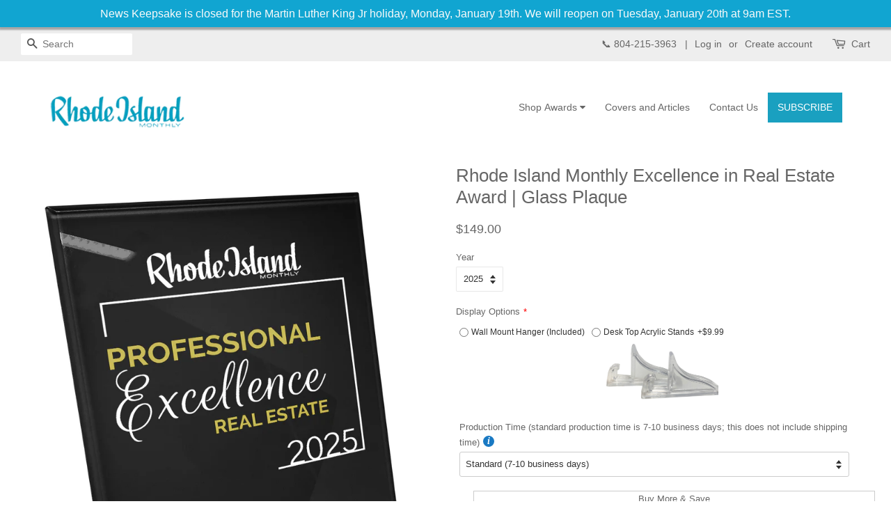

--- FILE ---
content_type: text/html; charset=utf-8
request_url: https://newskeepsake.com/products/rhode-island-monthly-excellence-in-real-estate-award-glass-plaque
body_size: 38157
content:
<!doctype html>
<!--[if lt IE 7]><html class="no-js lt-ie9 lt-ie8 lt-ie7" lang="en"> <![endif]-->
<!--[if IE 7]><html class="no-js lt-ie9 lt-ie8" lang="en"> <![endif]-->
<!--[if IE 8]><html class="no-js lt-ie9" lang="en"> <![endif]-->
<!--[if IE 9 ]><html class="ie9 no-js"> <![endif]-->
<!--[if (gt IE 9)|!(IE)]><!--> <html class="no-js"> <!--<![endif]-->
<head>
<!-- Added by AVADA SEO Suite -->






<meta name="twitter:image" content="http://newskeepsake.com/cdn/shop/files/Glass_8x10_darker_84c67320-4591-4604-8bf5-dd8efd2c2c57.png?v=1737734238">
    




<!-- Added by AVADA SEO Suite: Product Structured Data -->
<script type="application/ld+json">{
"@context": "https://schema.org/",
"@type": "Product",
"@id": "4793358942292",
"name": "Rhode Island Monthly Excellence in Real Estate Award | Glass Plaque",
"description": " 2025 will not ship until March 2025Show off your &quot;Excellence in Real Estate&quot; Award the right way, with a gorgeous crystal glass plaque!Ships to you ready to hang or stand on a tabletop. The brilliant printing will make your image pop.Product DetailsProduct Dimensions: 8&quot; x 10&quot;Printed in high resolution full color UV inks*Our products are custom made at the time of your order, and therefore may take a few days. If you need a rush turnaround please give us a call at 1-804-362-8556 or email us at customerservice@newskeepsake.com for information about our pricing and turnaround times. If your award date is not listed, please email us for further assistance.",
"brand": {
  "@type": "Brand",
  "name": "Rhode Island Monthly"
},
"offers": {
  "@type": "Offer",
  "price": "149.0",
  "priceCurrency": "USD",
  "itemCondition": "https://schema.org/NewCondition",
  "availability": "https://schema.org/InStock",
  "url": "https://newskeepsake.com/products/rhode-island-monthly-excellence-in-real-estate-award-glass-plaque"
},
"image": [
  "https://newskeepsake.com/cdn/shop/files/Glass_8x10_darker_84c67320-4591-4604-8bf5-dd8efd2c2c57.png?v=1737734238",
  "https://newskeepsake.com/cdn/shop/files/RE_glass.png?v=1737734238",
  "https://newskeepsake.com/cdn/shop/products/RI-RE-glass.png?v=1737734238",
  "https://newskeepsake.com/cdn/shop/products/RIM_REglass-plaque-2022.png?v=1737734238",
  "https://newskeepsake.com/cdn/shop/products/2021-RIM-RE_glass.png?v=1737734238",
  "https://newskeepsake.com/cdn/shop/products/RIM_RE_glass-plaque-mockup.png?v=1737734238",
  "https://newskeepsake.com/cdn/shop/products/2019-RIM_glass-plaque-mockup.png?v=1737734238"
],
"releaseDate": "2020-11-05 14:03:05 -0500",
"sku": "",
"mpn": ""}</script>
<!-- /Added by AVADA SEO Suite --><!-- Added by AVADA SEO Suite: Breadcrumb Structured Data  -->
<script type="application/ld+json">{
  "@context": "https://schema.org",
  "@type": "BreadcrumbList",
  "itemListElement": [{
    "@type": "ListItem",
    "position": 1,
    "name": "Home",
    "item": "https://newskeepsake.com"
  }, {
    "@type": "ListItem",
    "position": 2,
    "name": "Rhode Island Monthly Excellence in Real Estate Award | Glass Plaque",
    "item": "https://newskeepsake.com/products/rhode-island-monthly-excellence-in-real-estate-award-glass-plaque"
  }]
}
</script>
<!-- Added by AVADA SEO Suite -->


<!-- /Added by AVADA SEO Suite -->

<!-- "snippets/booster-seo.liquid" was not rendered, the associated app was uninstalled -->
  <!-- better-social-media-images-head-begin -->
  
  
  
  
<!-- NO IMAGE TAGS -->


  
  

  <!-- better-social-media-images-head-end -->

               <script type='text/javascript'>var easylockdownLocationDisabled = true;</script> <script type='text/javascript' src='//newskeepsake.com/apps/easylockdown/easylockdown-1.0.8.min.js' data-no-instant></script> <script type='text/javascript'>if( typeof InstantClick == 'object' ) easylockdown.clearData();</script> <style type="text/css">#easylockdown-password-form{padding:30px 0;text-align:center}#easylockdown-wrapper,.easylockdown-form-holder{display:inline-block}#easylockdown-password{vertical-align:top;margin-bottom:16px;padding:8px 15px;line-height:1.2em;outline:0;box-shadow:none}#easylockdown-password-error{display:none;color:#fb8077;text-align:left}#easylockdown-password-error.easylockdown-error{border:1px solid #fb8077}#easylockdown-password-form-button:not(.easylockdown-native-styles){vertical-align:top;display:inline-block!important;height:auto!important;padding:8px 15px;background:#777;border-radius:3px;color:#fff!important;line-height:1.2em;text-decoration:none!important}.easylockdown-instantclick-fix,.easylockdown-item-selector{position:absolute;z-index:-999;display:none;height:0;width:0;font-size:0;line-height:0}.easylockdown-collection-item[data-eld-loc-can],.easylockdown-item-selector+*,.easylockdown-item[data-eld-loc-can]{display:none}.easylockdown404-content-container{padding:50px;text-align:center}.easylockdown404-title-holder .easylockdown-title-404{display:block;margin:0 0 1rem;font-size:2rem;line-height:2.5rem}</style> 
























<script type='text/javascript'>easylockdown.hideLinksListByAuth.can['3fdd920280'] = '*[href$="/products/"],*[href*="/products//"],*[href*="/products/?"],*[href*="/products/#"],*[data-eld-product-handle=""]';</script>

















<script type='text/javascript'>
  if( typeof easylockdown == 'object' ) {
    easylockdown.localeRootUrl = '';
    easylockdown.routerByLocation(); 

    easylockdown.onReady(function(e){
      easylockdown.hideAllLinks();
    });
  }
</script>



  
  <!-- Basic page needs ================================================== -->
  <meta charset="utf-8">
  <meta http-equiv="X-UA-Compatible" content="IE=edge,chrome=1">

  
  <link rel="shortcut icon" href="//newskeepsake.com/cdn/shop/files/favicon_32x32.jpg?v=1613773167" type="image/png" />
  

  <!-- Title and description ================================================== -->
  

  

  <!-- Social meta ================================================== -->
  <!-- /snippets/social-meta-tags.liquid -->




<meta property="og:site_name" content="NewsKeepsake">
<meta property="og:url" content="https://newskeepsake.com/products/rhode-island-monthly-excellence-in-real-estate-award-glass-plaque">
<meta property="og:title" content="Rhode Island Monthly Excellence in Real Estate Award | Glass Plaque">
<meta property="og:type" content="product">
<meta property="og:description" content="Show off your &quot;Excellence in Real Estate&quot; Award the right way, with gorgeous crystal glass plaque!">





  <meta property="og:price:amount" content="149.00">
  <meta property="og:price:currency" content="USD">

<meta property="og:image" content="http://newskeepsake.com/cdn/shop/files/Glass_8x10_darker_84c67320-4591-4604-8bf5-dd8efd2c2c57_1200x1200.png?v=1737734238"><meta property="og:image" content="http://newskeepsake.com/cdn/shop/files/RE_glass_1200x1200.png?v=1737734238"><meta property="og:image" content="http://newskeepsake.com/cdn/shop/products/RI-RE-glass_1200x1200.png?v=1737734238">
<meta property="og:image:secure_url" content="https://newskeepsake.com/cdn/shop/files/Glass_8x10_darker_84c67320-4591-4604-8bf5-dd8efd2c2c57_1200x1200.png?v=1737734238"><meta property="og:image:secure_url" content="https://newskeepsake.com/cdn/shop/files/RE_glass_1200x1200.png?v=1737734238"><meta property="og:image:secure_url" content="https://newskeepsake.com/cdn/shop/products/RI-RE-glass_1200x1200.png?v=1737734238">


<meta name="twitter:card" content="summary_large_image">
<meta name="twitter:title" content="Rhode Island Monthly Excellence in Real Estate Award | Glass Plaque">
<meta name="twitter:description" content="Show off your &quot;Excellence in Real Estate&quot; Award the right way, with gorgeous crystal glass plaque!">


  <!-- Helpers ================================================== -->
  <link rel="canonical" href="https://newskeepsake.com/products/rhode-island-monthly-excellence-in-real-estate-award-glass-plaque">
  <meta name="viewport" content="width=device-width,initial-scale=1">
  <meta name="theme-color" content="#666666">

  <!-- CSS ================================================== -->
  <link href="//newskeepsake.com/cdn/shop/t/25/assets/timber.scss.css?v=24493473320402194291759501206" rel="stylesheet" type="text/css" media="all" />
  <link href="//newskeepsake.com/cdn/shop/t/25/assets/theme.scss.css?v=33112826436892992121759501206" rel="stylesheet" type="text/css" media="all" />


  <script>
    window.theme = window.theme || {};

    var theme = {
      strings: {
        addToCart: "Add to Cart",
        soldOut: "Sold Out",
        unavailable: "Unavailable",
        zoomClose: "Close (Esc)",
        zoomPrev: "Previous (Left arrow key)",
        zoomNext: "Next (Right arrow key)",
        addressError: "Error looking up that address",
        addressNoResults: "No results for that address",
        addressQueryLimit: "You have exceeded the Google API usage limit. Consider upgrading to a \u003ca href=\"https:\/\/developers.google.com\/maps\/premium\/usage-limits\"\u003ePremium Plan\u003c\/a\u003e.",
        authError: "There was a problem authenticating your Google Maps API Key."
      },
      settings: {
        // Adding some settings to allow the editor to update correctly when they are changed
        enableWideLayout: true,
        typeAccentTransform: true,
        typeAccentSpacing: false,
        baseFontSize: '13px',
        headerBaseFontSize: '26px',
        accentFontSize: '14px'
      },
      variables: {
        mediaQueryMedium: 'screen and (max-width: 768px)',
        bpSmall: false
      },
      moneyFormat: "${{amount}}"
    }

    document.documentElement.className = document.documentElement.className.replace('no-js', 'supports-js');
  </script>

  <!-- Header hook for plugins ================================================== -->
  <script>window.performance && window.performance.mark && window.performance.mark('shopify.content_for_header.start');</script><meta name="google-site-verification" content="I4RRJocnLWJwwiI1eTH6IbTcFkoi58IasP4LMBpGteA">
<meta id="shopify-digital-wallet" name="shopify-digital-wallet" content="/8979480634/digital_wallets/dialog">
<meta name="shopify-checkout-api-token" content="7be7eaa6d4a9ad405921040ca67d669f">
<meta id="in-context-paypal-metadata" data-shop-id="8979480634" data-venmo-supported="false" data-environment="production" data-locale="en_US" data-paypal-v4="true" data-currency="USD">
<link rel="alternate" type="application/json+oembed" href="https://newskeepsake.com/products/rhode-island-monthly-excellence-in-real-estate-award-glass-plaque.oembed">
<script async="async" src="/checkouts/internal/preloads.js?locale=en-US"></script>
<link rel="preconnect" href="https://shop.app" crossorigin="anonymous">
<script async="async" src="https://shop.app/checkouts/internal/preloads.js?locale=en-US&shop_id=8979480634" crossorigin="anonymous"></script>
<script id="apple-pay-shop-capabilities" type="application/json">{"shopId":8979480634,"countryCode":"US","currencyCode":"USD","merchantCapabilities":["supports3DS"],"merchantId":"gid:\/\/shopify\/Shop\/8979480634","merchantName":"NewsKeepsake","requiredBillingContactFields":["postalAddress","email","phone"],"requiredShippingContactFields":["postalAddress","email","phone"],"shippingType":"shipping","supportedNetworks":["visa","masterCard","amex","discover","elo","jcb"],"total":{"type":"pending","label":"NewsKeepsake","amount":"1.00"},"shopifyPaymentsEnabled":true,"supportsSubscriptions":true}</script>
<script id="shopify-features" type="application/json">{"accessToken":"7be7eaa6d4a9ad405921040ca67d669f","betas":["rich-media-storefront-analytics"],"domain":"newskeepsake.com","predictiveSearch":true,"shopId":8979480634,"locale":"en"}</script>
<script>var Shopify = Shopify || {};
Shopify.shop = "newskeepsake.myshopify.com";
Shopify.locale = "en";
Shopify.currency = {"active":"USD","rate":"1.0"};
Shopify.country = "US";
Shopify.theme = {"name":"Cart Upgrade Feb 26 2021","id":83716341844,"schema_name":"Minimal","schema_version":"7.0.1","theme_store_id":380,"role":"main"};
Shopify.theme.handle = "null";
Shopify.theme.style = {"id":null,"handle":null};
Shopify.cdnHost = "newskeepsake.com/cdn";
Shopify.routes = Shopify.routes || {};
Shopify.routes.root = "/";</script>
<script type="module">!function(o){(o.Shopify=o.Shopify||{}).modules=!0}(window);</script>
<script>!function(o){function n(){var o=[];function n(){o.push(Array.prototype.slice.apply(arguments))}return n.q=o,n}var t=o.Shopify=o.Shopify||{};t.loadFeatures=n(),t.autoloadFeatures=n()}(window);</script>
<script>
  window.ShopifyPay = window.ShopifyPay || {};
  window.ShopifyPay.apiHost = "shop.app\/pay";
  window.ShopifyPay.redirectState = null;
</script>
<script id="shop-js-analytics" type="application/json">{"pageType":"product"}</script>
<script defer="defer" async type="module" src="//newskeepsake.com/cdn/shopifycloud/shop-js/modules/v2/client.init-shop-cart-sync_BApSsMSl.en.esm.js"></script>
<script defer="defer" async type="module" src="//newskeepsake.com/cdn/shopifycloud/shop-js/modules/v2/chunk.common_CBoos6YZ.esm.js"></script>
<script type="module">
  await import("//newskeepsake.com/cdn/shopifycloud/shop-js/modules/v2/client.init-shop-cart-sync_BApSsMSl.en.esm.js");
await import("//newskeepsake.com/cdn/shopifycloud/shop-js/modules/v2/chunk.common_CBoos6YZ.esm.js");

  window.Shopify.SignInWithShop?.initShopCartSync?.({"fedCMEnabled":true,"windoidEnabled":true});

</script>
<script>
  window.Shopify = window.Shopify || {};
  if (!window.Shopify.featureAssets) window.Shopify.featureAssets = {};
  window.Shopify.featureAssets['shop-js'] = {"shop-cart-sync":["modules/v2/client.shop-cart-sync_DJczDl9f.en.esm.js","modules/v2/chunk.common_CBoos6YZ.esm.js"],"init-fed-cm":["modules/v2/client.init-fed-cm_BzwGC0Wi.en.esm.js","modules/v2/chunk.common_CBoos6YZ.esm.js"],"init-windoid":["modules/v2/client.init-windoid_BS26ThXS.en.esm.js","modules/v2/chunk.common_CBoos6YZ.esm.js"],"shop-cash-offers":["modules/v2/client.shop-cash-offers_DthCPNIO.en.esm.js","modules/v2/chunk.common_CBoos6YZ.esm.js","modules/v2/chunk.modal_Bu1hFZFC.esm.js"],"shop-button":["modules/v2/client.shop-button_D_JX508o.en.esm.js","modules/v2/chunk.common_CBoos6YZ.esm.js"],"init-shop-email-lookup-coordinator":["modules/v2/client.init-shop-email-lookup-coordinator_DFwWcvrS.en.esm.js","modules/v2/chunk.common_CBoos6YZ.esm.js"],"shop-toast-manager":["modules/v2/client.shop-toast-manager_tEhgP2F9.en.esm.js","modules/v2/chunk.common_CBoos6YZ.esm.js"],"shop-login-button":["modules/v2/client.shop-login-button_DwLgFT0K.en.esm.js","modules/v2/chunk.common_CBoos6YZ.esm.js","modules/v2/chunk.modal_Bu1hFZFC.esm.js"],"avatar":["modules/v2/client.avatar_BTnouDA3.en.esm.js"],"init-shop-cart-sync":["modules/v2/client.init-shop-cart-sync_BApSsMSl.en.esm.js","modules/v2/chunk.common_CBoos6YZ.esm.js"],"pay-button":["modules/v2/client.pay-button_BuNmcIr_.en.esm.js","modules/v2/chunk.common_CBoos6YZ.esm.js"],"init-shop-for-new-customer-accounts":["modules/v2/client.init-shop-for-new-customer-accounts_DrjXSI53.en.esm.js","modules/v2/client.shop-login-button_DwLgFT0K.en.esm.js","modules/v2/chunk.common_CBoos6YZ.esm.js","modules/v2/chunk.modal_Bu1hFZFC.esm.js"],"init-customer-accounts-sign-up":["modules/v2/client.init-customer-accounts-sign-up_TlVCiykN.en.esm.js","modules/v2/client.shop-login-button_DwLgFT0K.en.esm.js","modules/v2/chunk.common_CBoos6YZ.esm.js","modules/v2/chunk.modal_Bu1hFZFC.esm.js"],"shop-follow-button":["modules/v2/client.shop-follow-button_C5D3XtBb.en.esm.js","modules/v2/chunk.common_CBoos6YZ.esm.js","modules/v2/chunk.modal_Bu1hFZFC.esm.js"],"checkout-modal":["modules/v2/client.checkout-modal_8TC_1FUY.en.esm.js","modules/v2/chunk.common_CBoos6YZ.esm.js","modules/v2/chunk.modal_Bu1hFZFC.esm.js"],"init-customer-accounts":["modules/v2/client.init-customer-accounts_C0Oh2ljF.en.esm.js","modules/v2/client.shop-login-button_DwLgFT0K.en.esm.js","modules/v2/chunk.common_CBoos6YZ.esm.js","modules/v2/chunk.modal_Bu1hFZFC.esm.js"],"lead-capture":["modules/v2/client.lead-capture_Cq0gfm7I.en.esm.js","modules/v2/chunk.common_CBoos6YZ.esm.js","modules/v2/chunk.modal_Bu1hFZFC.esm.js"],"shop-login":["modules/v2/client.shop-login_BmtnoEUo.en.esm.js","modules/v2/chunk.common_CBoos6YZ.esm.js","modules/v2/chunk.modal_Bu1hFZFC.esm.js"],"payment-terms":["modules/v2/client.payment-terms_BHOWV7U_.en.esm.js","modules/v2/chunk.common_CBoos6YZ.esm.js","modules/v2/chunk.modal_Bu1hFZFC.esm.js"]};
</script>
<script>(function() {
  var isLoaded = false;
  function asyncLoad() {
    if (isLoaded) return;
    isLoaded = true;
    var urls = ["\/\/d1liekpayvooaz.cloudfront.net\/apps\/customizery\/customizery.js?shop=newskeepsake.myshopify.com","https:\/\/assets.getuploadkit.com\/assets\/uploadkit-client.js?shop=newskeepsake.myshopify.com","https:\/\/orderstatus.w3apps.co\/js\/orderlookup.js?shop=newskeepsake.myshopify.com","https:\/\/www.socialintents.com\/api\/socialintents.1.3.js?shop=newskeepsake.myshopify.com#2c9fa5636a8f9151016ab1d597af0cfa","https:\/\/sdks.automizely.com\/conversions\/v1\/conversions.js?app_connection_id=aeed5db0bc4a436db44f72298db3a99d\u0026mapped_org_id=802fd122c50f20f0a8b8432534538b41_v1\u0026shop=newskeepsake.myshopify.com","https:\/\/tabs.tkdigital.dev\/scripts\/ne_smart_tabs_5b53e0d049cbf48c59af4cdf3b0539ba.js?shop=newskeepsake.myshopify.com","https:\/\/loox.io\/widget\/VJWflGBXnK\/loox.1609769633673.js?shop=newskeepsake.myshopify.com","https:\/\/seo.apps.avada.io\/avada-seo-installed.js?shop=newskeepsake.myshopify.com","https:\/\/chimpstatic.com\/mcjs-connected\/js\/users\/debb72bf3db461d5f9184fb8d\/b3a08c3eb3732445d38e87ea4.js?shop=newskeepsake.myshopify.com","https:\/\/app.tncapp.com\/get_script\/7d9a5c68264911ee81185e971e0b6274.js?v=576019\u0026shop=newskeepsake.myshopify.com","https:\/\/node1.itoris.com\/dpo\/storefront\/include.js?shop=newskeepsake.myshopify.com"];
    for (var i = 0; i < urls.length; i++) {
      var s = document.createElement('script');
      s.type = 'text/javascript';
      s.async = true;
      s.src = urls[i];
      var x = document.getElementsByTagName('script')[0];
      x.parentNode.insertBefore(s, x);
    }
  };
  if(window.attachEvent) {
    window.attachEvent('onload', asyncLoad);
  } else {
    window.addEventListener('load', asyncLoad, false);
  }
})();</script>
<script id="__st">var __st={"a":8979480634,"offset":-18000,"reqid":"32c4ddec-80c0-4fd0-a9ad-6e9287f3a82c-1768862068","pageurl":"newskeepsake.com\/products\/rhode-island-monthly-excellence-in-real-estate-award-glass-plaque","u":"77a9f91d82dc","p":"product","rtyp":"product","rid":4793358942292};</script>
<script>window.ShopifyPaypalV4VisibilityTracking = true;</script>
<script id="captcha-bootstrap">!function(){'use strict';const t='contact',e='account',n='new_comment',o=[[t,t],['blogs',n],['comments',n],[t,'customer']],c=[[e,'customer_login'],[e,'guest_login'],[e,'recover_customer_password'],[e,'create_customer']],r=t=>t.map((([t,e])=>`form[action*='/${t}']:not([data-nocaptcha='true']) input[name='form_type'][value='${e}']`)).join(','),a=t=>()=>t?[...document.querySelectorAll(t)].map((t=>t.form)):[];function s(){const t=[...o],e=r(t);return a(e)}const i='password',u='form_key',d=['recaptcha-v3-token','g-recaptcha-response','h-captcha-response',i],f=()=>{try{return window.sessionStorage}catch{return}},m='__shopify_v',_=t=>t.elements[u];function p(t,e,n=!1){try{const o=window.sessionStorage,c=JSON.parse(o.getItem(e)),{data:r}=function(t){const{data:e,action:n}=t;return t[m]||n?{data:e,action:n}:{data:t,action:n}}(c);for(const[e,n]of Object.entries(r))t.elements[e]&&(t.elements[e].value=n);n&&o.removeItem(e)}catch(o){console.error('form repopulation failed',{error:o})}}const l='form_type',E='cptcha';function T(t){t.dataset[E]=!0}const w=window,h=w.document,L='Shopify',v='ce_forms',y='captcha';let A=!1;((t,e)=>{const n=(g='f06e6c50-85a8-45c8-87d0-21a2b65856fe',I='https://cdn.shopify.com/shopifycloud/storefront-forms-hcaptcha/ce_storefront_forms_captcha_hcaptcha.v1.5.2.iife.js',D={infoText:'Protected by hCaptcha',privacyText:'Privacy',termsText:'Terms'},(t,e,n)=>{const o=w[L][v],c=o.bindForm;if(c)return c(t,g,e,D).then(n);var r;o.q.push([[t,g,e,D],n]),r=I,A||(h.body.append(Object.assign(h.createElement('script'),{id:'captcha-provider',async:!0,src:r})),A=!0)});var g,I,D;w[L]=w[L]||{},w[L][v]=w[L][v]||{},w[L][v].q=[],w[L][y]=w[L][y]||{},w[L][y].protect=function(t,e){n(t,void 0,e),T(t)},Object.freeze(w[L][y]),function(t,e,n,w,h,L){const[v,y,A,g]=function(t,e,n){const i=e?o:[],u=t?c:[],d=[...i,...u],f=r(d),m=r(i),_=r(d.filter((([t,e])=>n.includes(e))));return[a(f),a(m),a(_),s()]}(w,h,L),I=t=>{const e=t.target;return e instanceof HTMLFormElement?e:e&&e.form},D=t=>v().includes(t);t.addEventListener('submit',(t=>{const e=I(t);if(!e)return;const n=D(e)&&!e.dataset.hcaptchaBound&&!e.dataset.recaptchaBound,o=_(e),c=g().includes(e)&&(!o||!o.value);(n||c)&&t.preventDefault(),c&&!n&&(function(t){try{if(!f())return;!function(t){const e=f();if(!e)return;const n=_(t);if(!n)return;const o=n.value;o&&e.removeItem(o)}(t);const e=Array.from(Array(32),(()=>Math.random().toString(36)[2])).join('');!function(t,e){_(t)||t.append(Object.assign(document.createElement('input'),{type:'hidden',name:u})),t.elements[u].value=e}(t,e),function(t,e){const n=f();if(!n)return;const o=[...t.querySelectorAll(`input[type='${i}']`)].map((({name:t})=>t)),c=[...d,...o],r={};for(const[a,s]of new FormData(t).entries())c.includes(a)||(r[a]=s);n.setItem(e,JSON.stringify({[m]:1,action:t.action,data:r}))}(t,e)}catch(e){console.error('failed to persist form',e)}}(e),e.submit())}));const S=(t,e)=>{t&&!t.dataset[E]&&(n(t,e.some((e=>e===t))),T(t))};for(const o of['focusin','change'])t.addEventListener(o,(t=>{const e=I(t);D(e)&&S(e,y())}));const B=e.get('form_key'),M=e.get(l),P=B&&M;t.addEventListener('DOMContentLoaded',(()=>{const t=y();if(P)for(const e of t)e.elements[l].value===M&&p(e,B);[...new Set([...A(),...v().filter((t=>'true'===t.dataset.shopifyCaptcha))])].forEach((e=>S(e,t)))}))}(h,new URLSearchParams(w.location.search),n,t,e,['guest_login'])})(!0,!0)}();</script>
<script integrity="sha256-4kQ18oKyAcykRKYeNunJcIwy7WH5gtpwJnB7kiuLZ1E=" data-source-attribution="shopify.loadfeatures" defer="defer" src="//newskeepsake.com/cdn/shopifycloud/storefront/assets/storefront/load_feature-a0a9edcb.js" crossorigin="anonymous"></script>
<script crossorigin="anonymous" defer="defer" src="//newskeepsake.com/cdn/shopifycloud/storefront/assets/shopify_pay/storefront-65b4c6d7.js?v=20250812"></script>
<script data-source-attribution="shopify.dynamic_checkout.dynamic.init">var Shopify=Shopify||{};Shopify.PaymentButton=Shopify.PaymentButton||{isStorefrontPortableWallets:!0,init:function(){window.Shopify.PaymentButton.init=function(){};var t=document.createElement("script");t.src="https://newskeepsake.com/cdn/shopifycloud/portable-wallets/latest/portable-wallets.en.js",t.type="module",document.head.appendChild(t)}};
</script>
<script data-source-attribution="shopify.dynamic_checkout.buyer_consent">
  function portableWalletsHideBuyerConsent(e){var t=document.getElementById("shopify-buyer-consent"),n=document.getElementById("shopify-subscription-policy-button");t&&n&&(t.classList.add("hidden"),t.setAttribute("aria-hidden","true"),n.removeEventListener("click",e))}function portableWalletsShowBuyerConsent(e){var t=document.getElementById("shopify-buyer-consent"),n=document.getElementById("shopify-subscription-policy-button");t&&n&&(t.classList.remove("hidden"),t.removeAttribute("aria-hidden"),n.addEventListener("click",e))}window.Shopify?.PaymentButton&&(window.Shopify.PaymentButton.hideBuyerConsent=portableWalletsHideBuyerConsent,window.Shopify.PaymentButton.showBuyerConsent=portableWalletsShowBuyerConsent);
</script>
<script data-source-attribution="shopify.dynamic_checkout.cart.bootstrap">document.addEventListener("DOMContentLoaded",(function(){function t(){return document.querySelector("shopify-accelerated-checkout-cart, shopify-accelerated-checkout")}if(t())Shopify.PaymentButton.init();else{new MutationObserver((function(e,n){t()&&(Shopify.PaymentButton.init(),n.disconnect())})).observe(document.body,{childList:!0,subtree:!0})}}));
</script>
<script id='scb4127' type='text/javascript' async='' src='https://newskeepsake.com/cdn/shopifycloud/privacy-banner/storefront-banner.js'></script><link id="shopify-accelerated-checkout-styles" rel="stylesheet" media="screen" href="https://newskeepsake.com/cdn/shopifycloud/portable-wallets/latest/accelerated-checkout-backwards-compat.css" crossorigin="anonymous">
<style id="shopify-accelerated-checkout-cart">
        #shopify-buyer-consent {
  margin-top: 1em;
  display: inline-block;
  width: 100%;
}

#shopify-buyer-consent.hidden {
  display: none;
}

#shopify-subscription-policy-button {
  background: none;
  border: none;
  padding: 0;
  text-decoration: underline;
  font-size: inherit;
  cursor: pointer;
}

#shopify-subscription-policy-button::before {
  box-shadow: none;
}

      </style>

<script>window.performance && window.performance.mark && window.performance.mark('shopify.content_for_header.end');</script>

  
<!--[if lt IE 9]>
<script src="//cdnjs.cloudflare.com/ajax/libs/html5shiv/3.7.2/html5shiv.min.js" type="text/javascript"></script>
<![endif]-->


  <script src="//newskeepsake.com/cdn/shop/t/25/assets/jquery-2.2.3.min.js?v=58211863146907186831613676204" type="text/javascript"></script>

  <!--[if (gt IE 9)|!(IE)]><!--><script src="//newskeepsake.com/cdn/shop/t/25/assets/lazysizes.min.js?v=177476512571513845041613676205" async="async"></script><!--<![endif]-->
  <!--[if lte IE 9]><script src="//newskeepsake.com/cdn/shop/t/25/assets/lazysizes.min.js?v=177476512571513845041613676205"></script><![endif]-->

  
  


  <!-- "snippets/shogun-head.liquid" was not rendered, the associated app was uninstalled -->
<!--Gem_Page_Header_Script-->
<!-- "snippets/gem-app-header-scripts.liquid" was not rendered, the associated app was uninstalled -->
<!--End_Gem_Page_Header_Script-->
  
  <script>
  window.Shoppad = window.Shoppad || {},
  window.Shoppad.apps = window.Shoppad.apps || {},
  window.Shoppad.apps.infiniteoptions = {
    ready: function() {

      function callback() {
        $('#infiniteoptions-container .datepicker').datepicker({
          inline: true,
          altField: '#infiniteoptions-container .datepicker input[type=text]',
          onSelect: function() {
            $('#infiniteoptions-container .ui-datepicker-inline').hide();
          }
        });

        $('#infiniteoptions-container .datepicker input[type=text]').change(function(){
          $('#infiniteoptions-container .datepicker').datepicker('setDate', $(this).val());
        });

        $('#infiniteoptions-container .datepicker').datepicker( "setDate", '' );

        $('#infiniteoptions-container .datepicker input[type=text]').attr('readonly','true');

        $('#infiniteoptions-container .ui-datepicker-inline').hide();

        $('#infiniteoptions-container .datepicker input[type=text]').on('click touchstart', function () {
              $('#infiniteoptions-container .ui-datepicker-inline').show();
        });
      }

      $(document).on('mouseup touchstart', function(e) {
        // If the target of the click isn't the container nor a descendant of the container.
        if (!$('#infiniteoptions-container .ui-datepicker-inline').is(e.target) && $('#infiniteoptions-container .ui-datepicker-inline').has(e.target).length === 0) {
          $('#infiniteoptions-container .ui-datepicker-inline').hide();
        }
      });

      if (window.jQuery.fn.datepicker) {
        callback();
      } else {
        var script = document.createElement('script');
        script.src = '//code.jquery.com/ui/1.10.2/jquery-ui.js';
        script.onload = callback;
        document.getElementsByTagName('head')[0].appendChild(script);
      }
    }
  };
</script>

<script src='//d1liekpayvooaz.cloudfront.net/apps/customizery/customizery.js?shop=newskeepsake.myshopify.com'></script>
<link href="//newskeepsake.com/cdn/shop/t/25/assets/arp.css?v=19437987692641378341613676515" rel="stylesheet" type="text/css" media="all" />


<script>window.__pagefly_analytics_settings__={"version":2,"pdpr_modal_shown":"1","accept_gdpr":"1","support_guide_popover_shown":"1","app_installed_version":"1.0.3","themes_publish_webhook_id":"284424175674","app_uninstalled_webhook_id":"284424208442","show_switch_mobile":"1","updated_theme_translation":"1","hide_get_started":"1","template_info":"{\"BFCM Fashion - Home\":{\"name\":\"BFCM Fashion - Home\",\"license\":\"pre\",\"ids\":[\"185064\"],\"updated\":\"2019-01-21T13:57:23.689Z\"}}","visits":5589,"pageflyThemeId":45883981882,"dashboardVisits":"1280","migratedSections":true,"klaviyoList":"MFNKPU","klaviyoListKey":"MFNKPU","planMigrated":true,"publish_first_regular_page":"1","install_app":"1","create_first_regular_page":"1","publish_first_home_page":"1","acceptTracking":true,"acceptGATracking":true,"acceptCrisp":true,"acceptCookies":true,"feedbackTriggered":[{"triggeredAt":"2022-04-07T18:25:36.288Z","type":"VIEW_PAGE_NO_TEMPLATE"},{"triggeredAt":"2022-04-20T19:34:45.331Z","type":"OLD_USER"}]};</script>



 

<script>window.__pagefly_analytics_settings__={"version":2,"pdpr_modal_shown":"1","accept_gdpr":"1","support_guide_popover_shown":"1","app_installed_version":"1.0.3","themes_publish_webhook_id":"284424175674","app_uninstalled_webhook_id":"284424208442","show_switch_mobile":"1","updated_theme_translation":"1","hide_get_started":"1","template_info":"{\"BFCM Fashion - Home\":{\"name\":\"BFCM Fashion - Home\",\"license\":\"pre\",\"ids\":[\"185064\"],\"updated\":\"2019-01-21T13:57:23.689Z\"}}","visits":5589,"pageflyThemeId":45883981882,"dashboardVisits":"1280","migratedSections":true,"klaviyoList":"MFNKPU","klaviyoListKey":"MFNKPU","planMigrated":true,"publish_first_regular_page":"1","install_app":"1","create_first_regular_page":"1","publish_first_home_page":"1","acceptTracking":true,"acceptGATracking":true,"acceptCrisp":true,"acceptCookies":true,"feedbackTriggered":[{"triggeredAt":"2022-04-07T18:25:36.288Z","type":"VIEW_PAGE_NO_TEMPLATE"},{"triggeredAt":"2022-04-20T19:34:45.331Z","type":"OLD_USER"}]};</script>

	<script>var loox_global_hash = '1768652289888';</script><script>var loox_pop_active = true;var loox_pop_display = {"home_page":false,"product_page":true,"cart_page":false,"other_pages":false};</script><style>.loox-reviews-default { max-width: 1200px; margin: 0 auto; }.loox-rating .loox-icon { color:#feb82c; }
:root { --lxs-rating-icon-color: #feb82c; }</style>

<script id="dcScript">
  var dcCart = {"note":null,"attributes":{},"original_total_price":0,"total_price":0,"total_discount":0,"total_weight":0.0,"item_count":0,"items":[],"requires_shipping":false,"currency":"USD","items_subtotal_price":0,"cart_level_discount_applications":[],"checkout_charge_amount":0};
  var dcOriginalSubtotal = 0;
  
  
  var dcCustomerId = false;
  var dcCustomerEmail = false;
  var dcCustomerTags = false;
  
  var dcCurrency = '${{amount}}';
</script>

<link href="//newskeepsake.com/cdn/shop/t/25/assets/limoniapps-discountninja.css?v=131508306000702682111661800696" rel="stylesheet" type="text/css" media="all" />


<script type="text/javascript">
try { var a = window.location.href.replace(window.location.hash, ""); var b = [], hash; var c = a.slice(a.indexOf('?') + 1).split('&'); for (var i = 0; i < c.length; i++) {hash = c[i].split('='); b.push(hash[0]); b[hash[0]] = hash[1];} var d = b["token"]; var e = b["discountcode"]; var f = 'limoniapps-discountninja-'; if (d) sessionStorage.setItem(f + 'savedtoken', d); if (e) sessionStorage.setItem(f + 'saveddiscountcode', e); } catch (e) { var a = 0; }
try { if(null==EventTarget.prototype.original_limoniAppsDiscountNinja_addEventListener){EventTarget.prototype.original_limoniAppsDiscountNinja_addEventListener=EventTarget.prototype.addEventListener,EventTarget.prototype.addEventListener=function(n,i,t){this.limoniAppsDiscountNinjaAllHandlers=this.limoniAppsDiscountNinjaAllHandlers||[],this.limoniAppsDiscountNinjaAllHandlers.push({typ:n,fn:i,opt:t}),this.original_limoniAppsDiscountNinja_addEventListener(n,i,t)}} } catch (e) { var a = 0; }
</script>

<!-- BEGIN app block: shopify://apps/seguno-banners/blocks/banners-app-embed/2c1cadd0-9036-4e28-9827-9a97eb288153 --><meta property="seguno:shop-id" content="8979480634" />


<!-- END app block --><!-- BEGIN app block: shopify://apps/ta-banner-pop-up/blocks/bss-banner-popup/2db47c8b-7637-4260-aa84-586b08e92aea --><script id='bss-banner-config-data'>
	if(typeof BSS_BP == "undefined") {
	  window.BSS_BP = {
	  	app_id: "",
			shop_id: "9023",
			is_watermark: "false",
			customer: null,
			shopDomain: "newskeepsake.myshopify.com",
			storefrontAccessToken: "75bd2e4cc97f53600dfd9044f6c8a008",
			popup: {
				configs: [],
			},
			banner: {
				configs: []
			},
			window_popup: {
				configs: []
			},
			popupSettings: {
				delay_time: 2,
				gap_time: 3,
			},
			page_type: "product",
			productPageId: "4793358942292",
			collectionPageId: "",
			noImageAvailableImgUrl: "https://cdn.shopify.com/extensions/019bba9f-8306-754a-a18a-684ca98c6f55/banner-popup-tae-331/assets/no-image-available.png",
			currentLocale: {
				name: "English",
				primary: true,
				iso_code: "en",
			},
			country: {
				name: "United States",
				iso_code: "US",
				currencySymbol: "$",
				market_id: "1104642132",
			},
			is_locked: false,
			partner_development: false,
			excluded_ips: '[]',
		}
		Object.defineProperty(BSS_BP, 'plan_code', {
			enumerable: false,
			configurable: false,
			writable: false,
			value: "free",
		});
		Object.defineProperty(BSS_BP, 'is_exceed_quota', {
			enumerable: false,
			configurable: false,
			writable: false,
			value: "",
		});
		Object.defineProperty(BSS_BP, 'is_legacy', {
			enumerable: false,
			configurable: false,
			writable: false,
			value: "true",
		});
	}
</script>


	<link fetchpriority="high" rel="preload" as="script" href=https://cdn.shopify.com/extensions/019bba9f-8306-754a-a18a-684ca98c6f55/banner-popup-tae-331/assets/bss.bp.shared.js />
	<!-- BEGIN app snippet: window-popup-config --><script>
  BSS_BP.window_popup.configs = [].concat();

  
  BSS_BP.window_popup.dictionary = {};
  </script><!-- END app snippet -->
	<!-- BEGIN app snippet: banner-config --><script>

  BSS_BP.banner.configs = [].concat({"id":8056,"shop_id":9023,"banner_type":0,"name":"Mother's Day 2025","priority":1,"enable":true,"position":0,"customer_type":0,"product_type":2,"excl_product_type":0,"excl_customer_type":0,"enable_allowed_countries":false,"enable_fixed_time":false,"enable_visibility_date":false,"close_button":false,"is_fixed":false,"countries":"","country_type":0,"exclude_countries":null,"fixed_time":"{}","from_date":"2025-04-24T14:35:07.000Z","to_date":"2025-04-24T14:35:07.000Z","enable_to_date":true,"customer_ids":"","customer_tags":"","collections":"","product_ids":"7670487908436","tags":"","excl_customer_ids":"","excl_customer_tags":"","excl_product_ids":"","excl_tags":"","pages":"product","specific_pages":"","enable_excl_pages":false,"excl_pages":"","show_device":"all","btn_close_color":"#ffffff","show_arrow":false,"btn_arrow_color":"#ffffff","enable_language":false,"allowed_languages":"","custom_css":"","delay_type":0,"delay_time":0,"show_again_type":0,"show_again_time":0,"collection_type":0,"collection_ids":"","excl_product_collections":"","is_deleted":false,"created_at":"2025-04-24T14:51:01.628Z","updated_at":"2025-04-24T14:51:01.628Z","email_integrations":{"shopify":{"tags":"BSSbanner","enabled":true}},"multi_config":null,"banner_templates":[{"id":8040,"banner_id":8056,"template":1,"banner_text":"<p>ORDER BY MAY 2ND</p><p>FOR DELIVERY BY MOTHER'S DAY</p>","clickable":false,"redirect_url":null,"bg_type":1,"bg_color":"#006BFF","bg_opacity":100,"bg_gradient":"{\"color1\":\"#F55DB8\",\"color2\":\"#FFB1D7\"}","bg_preset":0,"bg_img_url_cdn":null,"bg_img_url_s3":"https://d1d838qvki95xf.cloudfront.net/public/static/adminhtml/banner/109-trees-truncks-winter-gray.png","bg_img_path_name":null,"bg_size":null,"text_format":2,"font_color":"#ffffff","font_size":16,"font_size_button":13,"font_family":"Playfair Display","font_url":"https://banner-sale-popup.tech-arms.io/fonts/Playfair_Display.ttf","font_url_cdn":"https://cdn.shopify.com/s/files/1/0089/7948/0634/files/Playfair_Display.ttf?v=1745506260","act_type":0,"act_text":"<span style=\"font-size: 13px\">SHOP NOW</span>","btn_style":0,"act_content_color":"#ffffff","btn_text_color":"#2f4052","countdown_start_time":"Thu Apr 24 2025 10:35:00 GMT-0400 (Eastern Daylight Time)","countdown_end_time":"Fri May 02 2025 12:00:00 GMT-0400 (Eastern Daylight Time)","act_timer_end":0,"timer_color":"{\"background\":\"#AB1380\",\"text\":\"#ffffff\"}","trans_countdown":"{\"day\":\"Days\",\"hours\":\"Hrs\",\"minute\":\"Mins\",\"second\":\"Secs\"}","animation_type":0,"animation_duration":"3","animation_hover_pause":false,"font_size_countdown":19,"countdown_type":0,"countdown_format":"dd:hh:mm:ss","countdown_daily":"{\"from_time\":\"00:00\",\"to_time\":\"23:59\"}","countdown_interval":"{\"start_time\":\"Thu Apr 24 2025 10:35:00 GMT-0400 (Eastern Daylight Time)\",\"countdown_length\":{\"days\":31,\"hours\":0,\"minutes\":0},\"break_length\":{\"days\":31,\"hours\":0,\"minutes\":0}}","bg_padding":12,"bg_padding_bottom":12,"bg_padding_left":0,"bg_padding_right":0,"mobile_padding_enabled":true,"mb_bg_padding":"12px 0px 12px 0px","content_gap":16,"font_scale_enabled":false,"font_scale":0,"border_width":"0px 0px 0px 0px","border_radius":"0px 0px 0px 0px","border_style":0,"border_color":"#000000","content_order":"text,countdown","btn_copy":"{\"text_copy\":\"\",\"success_mess\":\"COPIED ✅\"}","discount_id":"","discount_style":"{\"border\":7,\"background\":\"#ffffff\",\"text_color\":\"#ffffff\",\"font_size\":13}","selected_template":null,"modified_fields":null,"enable_coupon":false,"coupon_source":0,"coupon_code":"","btn_settings":null,"free_shipping_goal":{},"form_structure":null,"button_styles":null,"slide_config":null,"created_at":"2025-04-24T14:51:01.628Z","updated_at":"2025-04-24T14:51:01.628Z"}]},);

  
  BSS_BP.banner.dictionary = {};
  </script><!-- END app snippet -->
	<!-- BEGIN app snippet: sale-popup-config --><script>
  
    BSS_BP.popupSettings = {"delay_time":2,"gap_time":3};
  

  

  BSS_BP.popup.configs = [].concat({"id":3937,"shop_id":9023,"type":1,"priority":1,"enable":true,"name":"15% Off Mother's Day","device":"desktop,mobile","countries":"","enable_allowed_countries":false,"country_type":0,"exclude_countries":null,"customer_type":0,"excl_customer_type":0,"excl_specific_page_stt":false,"customer_ids":"","customer_tags":"","excl_customer_ids":"","excl_customer_tags":"","pages":"product","specific_page":"","excl_specific_page":"","enable_language":false,"allowed_languages":"","enable_to_date":true,"enable_visibility_date":false,"enable_fixed_time":false,"from_date":"2025-04-24T15:06:18.000Z","to_date":"2025-04-24T15:06:18.000Z","fixed_time":"{}","custom_css":"","product_type":2,"excl_product_type":0,"product_ids":"7670487908436","collections":"","tags":"","excl_product_ids":"","excl_tags":"","collection_type":0,"collection_ids":"","excl_product_collections":"","delay_type":0,"delay_time":0,"added_to_cart_items":null,"button_selectors":null,"show_again_type":0,"show_again_time":0,"is_deleted":false,"created_at":"2025-04-24T16:13:15.802Z","updated_at":"2025-04-24T16:15:52.013Z","sale_popup":{"id":3614,"popup_id":3937,"heading":"%3Cp%3E15%25%20off%20at%20checkout%21%3C/p%3E","content":"%3Cp%3EMix%20%26amp%3B%20Match%203%20or%20more%20Keepsake%20Acrylic%20Displays%3C/p%3E","img_url_cdn":"https://cdn.shopify.com/s/files/1/0089/7948/0634/files/app-bss-banner-popup_cccdbdcc-3d58-43c4-b068-70139fa0376b_15off.png?v=1745511192","img_url_s3":"https://shopify-production-sale-pop-up.s3.us-east-1.amazonaws.com/bss_bp/customer_images/9023/cccdbdcc-3d58-43c4-b068-70139fa0376b_15off.png","position":0,"animation_type":0,"margin_top_bottom":20,"margin_left_right":20,"mb_position":0,"mb_animation_type":0,"mb_margin_top_bottom":20,"clickable":true,"direct_link":"","impressions":5,"display_time":10,"font_family":"ADLaM Display","font_url":"https://banner-sale-popup.tech-arms.io/fonts/ADLaM_Display.ttf","font_url_cdn":"https://cdn.shopify.com/s/files/1/0089/7948/0634/files/ADLaM_Display_61427736-f544-4207-bf48-efc790e20aab.ttf?v=1745511350","bg_type":0,"bg_color":"#F7EB2B","bg_opacity":100,"bg_gradient":"{\"color1\":\"#FFFFFF\",\"color2\":\"#009DFF\"}","bg_preset":0,"bg_img_url_cdn":null,"bg_img_url_s3":null,"bg_img_path_name":null,"bg_size":null,"hide_img":false,"created_at":"2025-04-24T16:13:15.802Z","updated_at":"2025-04-24T16:15:52.013Z","always_visible":false,"image_size":56,"popup_width":316,"enable_size_mobile":false,"mb_image_size":56,"mb_popup_width":316}},);
  
  BSS_BP.popup.dictionary = {};
  </script><!-- END app snippet -->


<!-- BEGIN app snippet: support-code -->
<!-- END app snippet -->


	<script
		id='init_script'
		defer
		src='https://cdn.shopify.com/extensions/019bba9f-8306-754a-a18a-684ca98c6f55/banner-popup-tae-331/assets/bss.bp.index.js'
	></script>



<!-- END app block --><!-- BEGIN app block: shopify://apps/teeinblue-product-personalizer/blocks/product-personalizer/67212f31-32b0-450c-97dd-7e182a5fac7b -->


  <!-- teeinblue scripts -->
  <script>
    window.teeinblueShop = {
      shopCurrency: "USD",
    
      moneyFormat: "${{amount}}",
    
    };
  </script>

  

  
    <script id="personalizer-config">
      window.teeinblueShopConfig = {
        
        ...{"atc_action":"redirect","show_buynow":false,"show_gallery":true,"show_preview":true,"zoom_gallery":true,"enable_sticky":true,"primary_color":"#4A04F8","show_quantity":true,"style_variants":"solid","thumbnail_type":"disabled","preview_content":"gallery","show_cross_sell":true,"add_design_links":"property","personalize_type":"direct","show_edit_button":false,"atc_border_radius":"rounded","atc_button_layout":"layout_1","etsy_listing_type":"physical","position_of_price":"price_compared_save","addon_price_enable":true,"alignment_variants":"left","show_arrows_mobile":true,"show_saving_amount":true,"use_ui_date_picker":false,"addon_option_enable":true,"show_preview_button":true,"enable_for_all_pages":true,"preview_button_color":"#000000","show_app_description":true,"variant_active_color":"#4A04F8","etsy_listing_who_made":"someone_else","show_compare_at_price":true,"border_radius_variants":"rounded","etsy_listing_is_supply":false,"etsy_listing_when_made":"made_to_order","sync_between_templates":true,"show_navigation_numbers":true,"support_public_property":false,"hide_single_value_option":true,"load_gallery_immediately":false,"enable_personalize_button":true,"image_placement_on_mockup":true,"personalization_alignment":"left","personalization_font_size":"small","preview_button_text_color":"#1BB066","use_reposition_on_gallery":true,"addon_product_price_enable":true,"auto_select_first_template":true,"collapse_description_block":false,"addtocart_button_hover_color":"#03A554","confirmation_checkbox_enable":true,"personalization_active_color":"#0909F8","personalization_item_per_row":"4","personalization_toggle_style":"checkbox","show_custom_info_below_price":true,"action_button_in_zoom_gallery":"hover_pinch_zoom","is_display_customization_link":false,"personalization_border_radius":"rounded","show_galley_thumbnails_mobile":true,"personalization_choose_a_theme":"modern","etsy_listing_production_partner":"auto_select","action_button_in_show_save_badge":"show_percentage","show_personalization_form_header":true,"show_assigned_variant_images_only":true,"personalization_form_background_color":"#F3F2F2","show_checkout_button_on_preview_popup":true,"personalization_header_background_color":"#F3F2F2","sync_campaign_info_to_shopify":true,"size_label":"Size","color_label":"Color","saving_text":"saving","loading_lyric":"Loading lyrics...","template_label":"{{ ARTWORK_NAME }} Design Options","cross_sell_title":"Standard Production Speed (7-10 Business Days)","addon_price_label":"Selection will add {{PRICE}} to the price","description_label":"Description","form_header_title":"Personalization Form","addon_option_label":"+{{VALUE}}","moderation_blocked":"This image is blocked due to sensitive content or a policy violation (e.g., weapons, violence, sexual content). Please upload a different image.","upload_button_text":"Choose a photo/image","buynow_button_label":"Buy now","form_required_error":"Some fields are required or invalid data","input_invalid_error":"Invalid data","next_button_tooltip":"Next","prev_button_tooltip":"Prev","confirmation_message":"Please check the confirmation box above before proceeding","input_required_error":"This field is required!","out_of_stock_message":"Your selection is out of stock. Please choose another option.","preview_button_label":"Preview","success_atc_response":"This item has been added to cart!<br><a href=\"/cart\">View cart</a>","scrabble_unique_error":"No letters (without special characters) in the word {{WORDS}} exist in any other words.","song_search_no_result":"No songs found. Try another keyword.","addtocart_button_label":"Add to Cart","cross_sell_description":"NEED RUSH PRODUCTION? See options here","gpx_upload_button_text":"Choose a .gpx file","scrabble_maximal_error":"Maximum number of words is {{MAX}}.","scrabble_minimal_error":"We need at least 2 words to create a scrabble.","available_product_label":"Available Keepsakes","center_map_button_label":"Center map","custom_info_below_price":"excl. tax (where applicable) & shipping","loading_lyric_no_result":"Lyrics not found.","min_size_upload_warning":"Cannot upload because the image is too small. Please upload a bigger image","recustomize_button_text":"Recustomize photo/image","reposition_button_label":"Reposition","scrabble_add_word_error":"Cannot add the words to the crossword.","song_search_placeholder":"Search for a song","upload_button_text_reup":"Change photo/image","visibility_toggle_label":"Show {{ INPUT_LABEL }}","edit_design_button_label":"Edit design","maps_cancel_button_label":"Cancel","maps_select_button_label":"Select & continue","min_width_height_warning":"Your photo does not meet the minimum resolution requirement. Please upload a photo larger than {{ MIN_WIDTH }}x{{ MIN_HEIGHT }}","personalize_button_label":"Personalize","select_vector_file_error":"You must select a file with the extension .svg or .eps.","song_search_button_label":"Select","update_item_button_label":"Update cart","upload_button_text_error":"Cannot upload. Contact us for more information.","product_name_button_label":"Product Name","unavailable_variant_error":"Selected variant is unavailable","upload_rate_limit_warning":"You have {{ REMAINING }}/{{ LIMIT }} image effect uploads remaining.","upload_vector_button_text":"Choose a vector","close_preview_buttom_label":"Close preview","image_placement_save_label":"Save","upload_rate_limit_exceeded":"You’ve reached the image effect upload limit for this option. Please try again in an hour.","confirmation_checkbox_label":"Kindly confirm the accuracy of your personalization details before you finalize your purchase.","cropper_cancel_button_label":"Cancel","cropper_select_button_label":"Select","gpx_upload_button_text_reup":"Choose another .gpx file","max_size_upload_gpx_warning":"Cannot upload because .gpx file is too large. Please upload a smaller file.","preview_design_button_label":"Preview design","cross_sell_edit_button_label":"Change Production Speed Option","default_dropdown_placeholder":"Choose an option","gpx_upload_button_text_error":"Cannot upload. Contact us for more information.","image_placement_cancel_label":"Cancel","upload_button_text_uploading":"Uploading...","variant_dropdown_placeholder":"Choose an option","gpx_upload_button_text_strava":"Connect Strava","upload_vector_button_text_reup":"Choose another vector","cropper_min_size_upload_warning":"Cannot upload because the cropped area is too small. Please resize the crop bigger","cross_sell_sold_out_button_label":"Sold out","gpx_upload_button_text_uploading":"Uploading...","cross_sell_confirm_delete_message":"Are you sure you want to remove this item?","gpx_upload_button_text_connecting":"Connecting...","recustomize_route_maps_button_text":"Recustomize route map","gpx_upload_button_text_add_activity":"Add","gpx_upload_button_text_error_strava":"Strava error. Please try again later.","cross_sell_cancel_delete_button_label":"NO","checkout_button_label_on_preview_popup":"Process to Checkout","cross_sell_choose_product_button_label":"Choose product","cross_sell_confirm_delete_button_label":"YES","gpx_upload_button_text_show_activities":"Show activities","gpx_upload_button_text_disconnect_strava":"Disconnect Strava","gpx_upload_button_text_not_found_activities":"No activities found","gpx_upload_button_text_error_not_connected_strava":"Cannot connect to Strava. Contact us for more information.","photo_endpoint":""},
        
        
        ...{"size_label":"Size","color_label":"Color","saving_text":"saving","loading_lyric":"Loading lyrics...","template_label":"{{ ARTWORK_NAME }} Design Options","cross_sell_title":"Standard Production Speed (7-10 Business Days)","addon_price_label":"Selection will add {{PRICE}} to the price","description_label":"Description","form_header_title":"Personalization Form","addon_option_label":"+{{VALUE}}","moderation_blocked":"This image is blocked due to sensitive content or a policy violation (e.g., weapons, violence, sexual content). Please upload a different image.","upload_button_text":"Choose a photo/image","buynow_button_label":"Buy now","form_required_error":"Some fields are required or invalid data","input_invalid_error":"Invalid data","next_button_tooltip":"Next","prev_button_tooltip":"Prev","confirmation_message":"Please check the confirmation box above before proceeding","input_required_error":"This field is required!","out_of_stock_message":"Your selection is out of stock. Please choose another option.","preview_button_label":"Preview","success_atc_response":"This item has been added to cart!<br><a href=\"/cart\">View cart</a>","scrabble_unique_error":"No letters (without special characters) in the word {{WORDS}} exist in any other words.","song_search_no_result":"No songs found. Try another keyword.","addtocart_button_label":"Add to Cart","cross_sell_description":"NEED RUSH PRODUCTION? See options here","gpx_upload_button_text":"Choose a .gpx file","scrabble_maximal_error":"Maximum number of words is {{MAX}}.","scrabble_minimal_error":"We need at least 2 words to create a scrabble.","available_product_label":"Available Keepsakes","center_map_button_label":"Center map","custom_info_below_price":"excl. tax (where applicable) & shipping","loading_lyric_no_result":"Lyrics not found.","min_size_upload_warning":"Cannot upload because the image is too small. Please upload a bigger image","recustomize_button_text":"Recustomize photo/image","reposition_button_label":"Reposition","scrabble_add_word_error":"Cannot add the words to the crossword.","song_search_placeholder":"Search for a song","upload_button_text_reup":"Change photo/image","visibility_toggle_label":"Show {{ INPUT_LABEL }}","edit_design_button_label":"Edit design","maps_cancel_button_label":"Cancel","maps_select_button_label":"Select & continue","min_width_height_warning":"Your photo does not meet the minimum resolution requirement. Please upload a photo larger than {{ MIN_WIDTH }}x{{ MIN_HEIGHT }}","personalize_button_label":"Personalize","select_vector_file_error":"You must select a file with the extension .svg or .eps.","song_search_button_label":"Select","update_item_button_label":"Update cart","upload_button_text_error":"Cannot upload. Contact us for more information.","product_name_button_label":"Product Name","unavailable_variant_error":"Selected variant is unavailable","upload_rate_limit_warning":"You have {{ REMAINING }}/{{ LIMIT }} image effect uploads remaining.","upload_vector_button_text":"Choose a vector","close_preview_buttom_label":"Close preview","image_placement_save_label":"Save","upload_rate_limit_exceeded":"You’ve reached the image effect upload limit for this option. Please try again in an hour.","confirmation_checkbox_label":"Kindly confirm the accuracy of your personalization details before you finalize your purchase.","cropper_cancel_button_label":"Cancel","cropper_select_button_label":"Select","gpx_upload_button_text_reup":"Choose another .gpx file","max_size_upload_gpx_warning":"Cannot upload because .gpx file is too large. Please upload a smaller file.","preview_design_button_label":"Preview design","cross_sell_edit_button_label":"Change Production Speed Option","default_dropdown_placeholder":"Choose an option","gpx_upload_button_text_error":"Cannot upload. Contact us for more information.","image_placement_cancel_label":"Cancel","upload_button_text_uploading":"Uploading...","variant_dropdown_placeholder":"Choose an option","gpx_upload_button_text_strava":"Connect Strava","upload_vector_button_text_reup":"Choose another vector","cropper_min_size_upload_warning":"Cannot upload because the cropped area is too small. Please resize the crop bigger","cross_sell_sold_out_button_label":"Sold out","gpx_upload_button_text_uploading":"Uploading...","cross_sell_confirm_delete_message":"Are you sure you want to remove this item?","gpx_upload_button_text_connecting":"Connecting...","recustomize_route_maps_button_text":"Recustomize route map","gpx_upload_button_text_add_activity":"Add","gpx_upload_button_text_error_strava":"Strava error. Please try again later.","cross_sell_cancel_delete_button_label":"NO","checkout_button_label_on_preview_popup":"Process to Checkout","cross_sell_choose_product_button_label":"Choose product","cross_sell_confirm_delete_button_label":"YES","gpx_upload_button_text_show_activities":"Show activities","gpx_upload_button_text_disconnect_strava":"Disconnect Strava","gpx_upload_button_text_not_found_activities":"No activities found","gpx_upload_button_text_error_not_connected_strava":"Cannot connect to Strava. Contact us for more information."},
        
        
        storefrontAccessToken: "822e3d8b1b2496773731a1c1db39c997",
        
      };
      window.teeinblueShopTranslations = {
        
      };
      
      
    </script>
  

  
    
    
    
    
    
    
    
    
    
    
    

    

    
    <script id="teeinblue-product-data">
      window.teeinblueCampaign = {
        
        isTeeInBlueProduct: false,
        isPlatformProduct: false,
        productId: 4793358942292,
        variantsById: {
          
          "41625159925844": {
            ...({"id":41625159925844,"title":"2025","option1":"2025","option2":null,"option3":null,"sku":null,"requires_shipping":true,"taxable":true,"featured_image":{"id":34107391115348,"product_id":4793358942292,"position":1,"created_at":"2025-01-24T10:57:08-05:00","updated_at":"2025-01-24T10:57:18-05:00","alt":null,"width":1080,"height":1454,"src":"\/\/newskeepsake.com\/cdn\/shop\/files\/Glass_8x10_darker_84c67320-4591-4604-8bf5-dd8efd2c2c57.png?v=1737734238","variant_ids":[41625159925844]},"available":true,"name":"Rhode Island Monthly Excellence in Real Estate Award | Glass Plaque - 2025","public_title":"2025","options":["2025"],"price":14900,"weight":1361,"compare_at_price":null,"inventory_management":null,"barcode":"","featured_media":{"alt":null,"id":26296787009620,"position":1,"preview_image":{"aspect_ratio":0.743,"height":1454,"width":1080,"src":"\/\/newskeepsake.com\/cdn\/shop\/files\/Glass_8x10_darker_84c67320-4591-4604-8bf5-dd8efd2c2c57.png?v=1737734238"}},"requires_selling_plan":false,"selling_plan_allocations":[],"quantity_rule":{"min":1,"max":null,"increment":1}}),
            inventory_policy: "deny",
          },
          
          "40283762884692": {
            ...({"id":40283762884692,"title":"2024","option1":"2024","option2":null,"option3":null,"sku":"","requires_shipping":true,"taxable":true,"featured_image":{"id":30635650383956,"product_id":4793358942292,"position":2,"created_at":"2023-12-13T09:27:12-05:00","updated_at":"2025-01-24T10:57:18-05:00","alt":null,"width":1080,"height":1454,"src":"\/\/newskeepsake.com\/cdn\/shop\/files\/RE_glass.png?v=1737734238","variant_ids":[40283762884692]},"available":true,"name":"Rhode Island Monthly Excellence in Real Estate Award | Glass Plaque - 2024","public_title":"2024","options":["2024"],"price":14900,"weight":1361,"compare_at_price":null,"inventory_management":null,"barcode":"","featured_media":{"alt":null,"id":23102684921940,"position":2,"preview_image":{"aspect_ratio":0.743,"height":1454,"width":1080,"src":"\/\/newskeepsake.com\/cdn\/shop\/files\/RE_glass.png?v=1737734238"}},"requires_selling_plan":false,"selling_plan_allocations":[],"quantity_rule":{"min":1,"max":null,"increment":1}}),
            inventory_policy: "deny",
          },
          
          "39950038335572": {
            ...({"id":39950038335572,"title":"2023","option1":"2023","option2":null,"option3":null,"sku":"","requires_shipping":true,"taxable":true,"featured_image":{"id":29696259096660,"product_id":4793358942292,"position":3,"created_at":"2023-01-04T13:25:47-05:00","updated_at":"2025-01-24T10:57:18-05:00","alt":null,"width":1080,"height":1454,"src":"\/\/newskeepsake.com\/cdn\/shop\/products\/RI-RE-glass.png?v=1737734238","variant_ids":[39950038335572]},"available":true,"name":"Rhode Island Monthly Excellence in Real Estate Award | Glass Plaque - 2023","public_title":"2023","options":["2023"],"price":14900,"weight":1361,"compare_at_price":null,"inventory_management":null,"barcode":"","featured_media":{"alt":null,"id":22150391234644,"position":3,"preview_image":{"aspect_ratio":0.743,"height":1454,"width":1080,"src":"\/\/newskeepsake.com\/cdn\/shop\/products\/RI-RE-glass.png?v=1737734238"}},"requires_selling_plan":false,"selling_plan_allocations":[],"quantity_rule":{"min":1,"max":null,"increment":1}}),
            inventory_policy: "deny",
          },
          
          "39549133062228": {
            ...({"id":39549133062228,"title":"2022","option1":"2022","option2":null,"option3":null,"sku":"","requires_shipping":true,"taxable":true,"featured_image":{"id":28948365541460,"product_id":4793358942292,"position":4,"created_at":"2021-12-16T13:18:55-05:00","updated_at":"2025-01-24T10:57:18-05:00","alt":null,"width":736,"height":770,"src":"\/\/newskeepsake.com\/cdn\/shop\/products\/RIM_REglass-plaque-2022.png?v=1737734238","variant_ids":[39549133062228]},"available":true,"name":"Rhode Island Monthly Excellence in Real Estate Award | Glass Plaque - 2022","public_title":"2022","options":["2022"],"price":14900,"weight":1361,"compare_at_price":null,"inventory_management":null,"barcode":"","featured_media":{"alt":null,"id":21319504396372,"position":4,"preview_image":{"aspect_ratio":0.956,"height":770,"width":736,"src":"\/\/newskeepsake.com\/cdn\/shop\/products\/RIM_REglass-plaque-2022.png?v=1737734238"}},"requires_selling_plan":false,"selling_plan_allocations":[],"quantity_rule":{"min":1,"max":null,"increment":1}}),
            inventory_policy: "deny",
          },
          
          "32984138645588": {
            ...({"id":32984138645588,"title":"2021","option1":"2021","option2":null,"option3":null,"sku":"GLAW8X10","requires_shipping":true,"taxable":true,"featured_image":{"id":16185596837972,"product_id":4793358942292,"position":5,"created_at":"2020-12-18T14:14:13-05:00","updated_at":"2025-01-24T10:57:18-05:00","alt":"Rhode Island Monthly Excellence in Real Estate Award | Glass Plaque by NewsKeepsake","width":736,"height":770,"src":"\/\/newskeepsake.com\/cdn\/shop\/products\/2021-RIM-RE_glass.png?v=1737734238","variant_ids":[32984138645588]},"available":true,"name":"Rhode Island Monthly Excellence in Real Estate Award | Glass Plaque - 2021","public_title":"2021","options":["2021"],"price":14900,"weight":1361,"compare_at_price":null,"inventory_management":null,"barcode":null,"featured_media":{"alt":"Rhode Island Monthly Excellence in Real Estate Award | Glass Plaque by NewsKeepsake","id":8358793052244,"position":5,"preview_image":{"aspect_ratio":0.956,"height":770,"width":736,"src":"\/\/newskeepsake.com\/cdn\/shop\/products\/2021-RIM-RE_glass.png?v=1737734238"}},"requires_selling_plan":false,"selling_plan_allocations":[],"quantity_rule":{"min":1,"max":null,"increment":1}}),
            inventory_policy: "deny",
          },
          
          "32934320210004": {
            ...({"id":32934320210004,"title":"2020","option1":"2020","option2":null,"option3":null,"sku":"GLAW8X10","requires_shipping":true,"taxable":true,"featured_image":{"id":15964669313108,"product_id":4793358942292,"position":6,"created_at":"2020-11-05T14:05:06-05:00","updated_at":"2025-01-24T10:57:18-05:00","alt":"Rhode Island Monthly Excellence in Real Estate Award | Glass Plaque by NewsKeepsake","width":736,"height":770,"src":"\/\/newskeepsake.com\/cdn\/shop\/products\/RIM_RE_glass-plaque-mockup.png?v=1737734238","variant_ids":[32934320210004]},"available":true,"name":"Rhode Island Monthly Excellence in Real Estate Award | Glass Plaque - 2020","public_title":"2020","options":["2020"],"price":14900,"weight":1361,"compare_at_price":null,"inventory_management":null,"barcode":null,"featured_media":{"alt":"Rhode Island Monthly Excellence in Real Estate Award | Glass Plaque by NewsKeepsake","id":8137781903444,"position":6,"preview_image":{"aspect_ratio":0.956,"height":770,"width":736,"src":"\/\/newskeepsake.com\/cdn\/shop\/products\/RIM_RE_glass-plaque-mockup.png?v=1737734238"}},"requires_selling_plan":false,"selling_plan_allocations":[],"quantity_rule":{"min":1,"max":null,"increment":1}}),
            inventory_policy: "deny",
          },
          
          "32984138580052": {
            ...({"id":32984138580052,"title":"2019","option1":"2019","option2":null,"option3":null,"sku":"GLAW8X10","requires_shipping":true,"taxable":true,"featured_image":{"id":16185604243540,"product_id":4793358942292,"position":7,"created_at":"2020-12-18T14:17:20-05:00","updated_at":"2025-01-24T10:57:18-05:00","alt":"Rhode Island Monthly Excellence in Real Estate Award | Glass Plaque by NewsKeepsake","width":736,"height":770,"src":"\/\/newskeepsake.com\/cdn\/shop\/products\/2019-RIM_glass-plaque-mockup.png?v=1737734238","variant_ids":[32984138580052]},"available":true,"name":"Rhode Island Monthly Excellence in Real Estate Award | Glass Plaque - 2019","public_title":"2019","options":["2019"],"price":14900,"weight":1361,"compare_at_price":null,"inventory_management":null,"barcode":null,"featured_media":{"alt":"Rhode Island Monthly Excellence in Real Estate Award | Glass Plaque by NewsKeepsake","id":8358800425044,"position":7,"preview_image":{"aspect_ratio":0.956,"height":770,"width":736,"src":"\/\/newskeepsake.com\/cdn\/shop\/products\/2019-RIM_glass-plaque-mockup.png?v=1737734238"}},"requires_selling_plan":false,"selling_plan_allocations":[],"quantity_rule":{"min":1,"max":null,"increment":1}}),
            inventory_policy: "deny",
          },
          
        },
        
        config: {"atc_action":"redirect","show_buynow":false,"show_gallery":true,"show_preview":true,"zoom_gallery":true,"enable_sticky":true,"primary_color":"#4A04F8","show_quantity":true,"style_variants":"solid","thumbnail_type":"disabled","preview_content":"gallery","show_cross_sell":true,"add_design_links":"property","personalize_type":"direct","show_edit_button":false,"atc_border_radius":"rounded","atc_button_layout":"layout_1","etsy_listing_type":"physical","position_of_price":"price_compared_save","addon_price_enable":true,"alignment_variants":"left","show_arrows_mobile":true,"show_saving_amount":true,"use_ui_date_picker":false,"addon_option_enable":true,"show_preview_button":true,"enable_for_all_pages":true,"preview_button_color":"#000000","show_app_description":true,"variant_active_color":"#4A04F8","etsy_listing_who_made":"someone_else","show_compare_at_price":true,"border_radius_variants":"rounded","etsy_listing_is_supply":false,"etsy_listing_when_made":"made_to_order","sync_between_templates":true,"show_navigation_numbers":true,"support_public_property":false,"hide_single_value_option":true,"load_gallery_immediately":false,"enable_personalize_button":true,"image_placement_on_mockup":true,"personalization_alignment":"left","personalization_font_size":"small","preview_button_text_color":"#1BB066","use_reposition_on_gallery":true,"addon_product_price_enable":true,"auto_select_first_template":true,"collapse_description_block":false,"addtocart_button_hover_color":"#03A554","confirmation_checkbox_enable":true,"personalization_active_color":"#0909F8","personalization_item_per_row":"4","personalization_toggle_style":"checkbox","show_custom_info_below_price":true,"action_button_in_zoom_gallery":"hover_pinch_zoom","is_display_customization_link":false,"personalization_border_radius":"rounded","show_galley_thumbnails_mobile":true,"personalization_choose_a_theme":"modern","etsy_listing_production_partner":"auto_select","action_button_in_show_save_badge":"show_percentage","show_personalization_form_header":true,"show_assigned_variant_images_only":true,"personalization_form_background_color":"#F3F2F2","show_checkout_button_on_preview_popup":true,"personalization_header_background_color":"#F3F2F2","sync_campaign_info_to_shopify":true,"size_label":"Size","color_label":"Color","saving_text":"saving","loading_lyric":"Loading lyrics...","template_label":"{{ ARTWORK_NAME }} Design Options","cross_sell_title":"Standard Production Speed (7-10 Business Days)","addon_price_label":"Selection will add {{PRICE}} to the price","description_label":"Description","form_header_title":"Personalization Form","addon_option_label":"+{{VALUE}}","moderation_blocked":"This image is blocked due to sensitive content or a policy violation (e.g., weapons, violence, sexual content). Please upload a different image.","upload_button_text":"Choose a photo/image","buynow_button_label":"Buy now","form_required_error":"Some fields are required or invalid data","input_invalid_error":"Invalid data","next_button_tooltip":"Next","prev_button_tooltip":"Prev","confirmation_message":"Please check the confirmation box above before proceeding","input_required_error":"This field is required!","out_of_stock_message":"Your selection is out of stock. Please choose another option.","preview_button_label":"Preview","success_atc_response":"This item has been added to cart!<br><a href=\"/cart\">View cart</a>","scrabble_unique_error":"No letters (without special characters) in the word {{WORDS}} exist in any other words.","song_search_no_result":"No songs found. Try another keyword.","addtocart_button_label":"Add to Cart","cross_sell_description":"NEED RUSH PRODUCTION? See options here","gpx_upload_button_text":"Choose a .gpx file","scrabble_maximal_error":"Maximum number of words is {{MAX}}.","scrabble_minimal_error":"We need at least 2 words to create a scrabble.","available_product_label":"Available Keepsakes","center_map_button_label":"Center map","custom_info_below_price":"excl. tax (where applicable) & shipping","loading_lyric_no_result":"Lyrics not found.","min_size_upload_warning":"Cannot upload because the image is too small. Please upload a bigger image","recustomize_button_text":"Recustomize photo/image","reposition_button_label":"Reposition","scrabble_add_word_error":"Cannot add the words to the crossword.","song_search_placeholder":"Search for a song","upload_button_text_reup":"Change photo/image","visibility_toggle_label":"Show {{ INPUT_LABEL }}","edit_design_button_label":"Edit design","maps_cancel_button_label":"Cancel","maps_select_button_label":"Select & continue","min_width_height_warning":"Your photo does not meet the minimum resolution requirement. Please upload a photo larger than {{ MIN_WIDTH }}x{{ MIN_HEIGHT }}","personalize_button_label":"Personalize","select_vector_file_error":"You must select a file with the extension .svg or .eps.","song_search_button_label":"Select","update_item_button_label":"Update cart","upload_button_text_error":"Cannot upload. Contact us for more information.","product_name_button_label":"Product Name","unavailable_variant_error":"Selected variant is unavailable","upload_rate_limit_warning":"You have {{ REMAINING }}/{{ LIMIT }} image effect uploads remaining.","upload_vector_button_text":"Choose a vector","close_preview_buttom_label":"Close preview","image_placement_save_label":"Save","upload_rate_limit_exceeded":"You’ve reached the image effect upload limit for this option. Please try again in an hour.","confirmation_checkbox_label":"Kindly confirm the accuracy of your personalization details before you finalize your purchase.","cropper_cancel_button_label":"Cancel","cropper_select_button_label":"Select","gpx_upload_button_text_reup":"Choose another .gpx file","max_size_upload_gpx_warning":"Cannot upload because .gpx file is too large. Please upload a smaller file.","preview_design_button_label":"Preview design","cross_sell_edit_button_label":"Change Production Speed Option","default_dropdown_placeholder":"Choose an option","gpx_upload_button_text_error":"Cannot upload. Contact us for more information.","image_placement_cancel_label":"Cancel","upload_button_text_uploading":"Uploading...","variant_dropdown_placeholder":"Choose an option","gpx_upload_button_text_strava":"Connect Strava","upload_vector_button_text_reup":"Choose another vector","cropper_min_size_upload_warning":"Cannot upload because the cropped area is too small. Please resize the crop bigger","cross_sell_sold_out_button_label":"Sold out","gpx_upload_button_text_uploading":"Uploading...","cross_sell_confirm_delete_message":"Are you sure you want to remove this item?","gpx_upload_button_text_connecting":"Connecting...","recustomize_route_maps_button_text":"Recustomize route map","gpx_upload_button_text_add_activity":"Add","gpx_upload_button_text_error_strava":"Strava error. Please try again later.","cross_sell_cancel_delete_button_label":"NO","checkout_button_label_on_preview_popup":"Process to Checkout","cross_sell_choose_product_button_label":"Choose product","cross_sell_confirm_delete_button_label":"YES","gpx_upload_button_text_show_activities":"Show activities","gpx_upload_button_text_disconnect_strava":"Disconnect Strava","gpx_upload_button_text_not_found_activities":"No activities found","gpx_upload_button_text_error_not_connected_strava":"Cannot connect to Strava. Contact us for more information.","photo_endpoint":""},
        
        
        configTranslation: {"size_label":"Size","color_label":"Color","saving_text":"saving","loading_lyric":"Loading lyrics...","template_label":"{{ ARTWORK_NAME }} Design Options","cross_sell_title":"Standard Production Speed (7-10 Business Days)","addon_price_label":"Selection will add {{PRICE}} to the price","description_label":"Description","form_header_title":"Personalization Form","addon_option_label":"+{{VALUE}}","moderation_blocked":"This image is blocked due to sensitive content or a policy violation (e.g., weapons, violence, sexual content). Please upload a different image.","upload_button_text":"Choose a photo/image","buynow_button_label":"Buy now","form_required_error":"Some fields are required or invalid data","input_invalid_error":"Invalid data","next_button_tooltip":"Next","prev_button_tooltip":"Prev","confirmation_message":"Please check the confirmation box above before proceeding","input_required_error":"This field is required!","out_of_stock_message":"Your selection is out of stock. Please choose another option.","preview_button_label":"Preview","success_atc_response":"This item has been added to cart!<br><a href=\"/cart\">View cart</a>","scrabble_unique_error":"No letters (without special characters) in the word {{WORDS}} exist in any other words.","song_search_no_result":"No songs found. Try another keyword.","addtocart_button_label":"Add to Cart","cross_sell_description":"NEED RUSH PRODUCTION? See options here","gpx_upload_button_text":"Choose a .gpx file","scrabble_maximal_error":"Maximum number of words is {{MAX}}.","scrabble_minimal_error":"We need at least 2 words to create a scrabble.","available_product_label":"Available Keepsakes","center_map_button_label":"Center map","custom_info_below_price":"excl. tax (where applicable) & shipping","loading_lyric_no_result":"Lyrics not found.","min_size_upload_warning":"Cannot upload because the image is too small. Please upload a bigger image","recustomize_button_text":"Recustomize photo/image","reposition_button_label":"Reposition","scrabble_add_word_error":"Cannot add the words to the crossword.","song_search_placeholder":"Search for a song","upload_button_text_reup":"Change photo/image","visibility_toggle_label":"Show {{ INPUT_LABEL }}","edit_design_button_label":"Edit design","maps_cancel_button_label":"Cancel","maps_select_button_label":"Select & continue","min_width_height_warning":"Your photo does not meet the minimum resolution requirement. Please upload a photo larger than {{ MIN_WIDTH }}x{{ MIN_HEIGHT }}","personalize_button_label":"Personalize","select_vector_file_error":"You must select a file with the extension .svg or .eps.","song_search_button_label":"Select","update_item_button_label":"Update cart","upload_button_text_error":"Cannot upload. Contact us for more information.","product_name_button_label":"Product Name","unavailable_variant_error":"Selected variant is unavailable","upload_rate_limit_warning":"You have {{ REMAINING }}/{{ LIMIT }} image effect uploads remaining.","upload_vector_button_text":"Choose a vector","close_preview_buttom_label":"Close preview","image_placement_save_label":"Save","upload_rate_limit_exceeded":"You’ve reached the image effect upload limit for this option. Please try again in an hour.","confirmation_checkbox_label":"Kindly confirm the accuracy of your personalization details before you finalize your purchase.","cropper_cancel_button_label":"Cancel","cropper_select_button_label":"Select","gpx_upload_button_text_reup":"Choose another .gpx file","max_size_upload_gpx_warning":"Cannot upload because .gpx file is too large. Please upload a smaller file.","preview_design_button_label":"Preview design","cross_sell_edit_button_label":"Change Production Speed Option","default_dropdown_placeholder":"Choose an option","gpx_upload_button_text_error":"Cannot upload. Contact us for more information.","image_placement_cancel_label":"Cancel","upload_button_text_uploading":"Uploading...","variant_dropdown_placeholder":"Choose an option","gpx_upload_button_text_strava":"Connect Strava","upload_vector_button_text_reup":"Choose another vector","cropper_min_size_upload_warning":"Cannot upload because the cropped area is too small. Please resize the crop bigger","cross_sell_sold_out_button_label":"Sold out","gpx_upload_button_text_uploading":"Uploading...","cross_sell_confirm_delete_message":"Are you sure you want to remove this item?","gpx_upload_button_text_connecting":"Connecting...","recustomize_route_maps_button_text":"Recustomize route map","gpx_upload_button_text_add_activity":"Add","gpx_upload_button_text_error_strava":"Strava error. Please try again later.","cross_sell_cancel_delete_button_label":"NO","checkout_button_label_on_preview_popup":"Process to Checkout","cross_sell_choose_product_button_label":"Choose product","cross_sell_confirm_delete_button_label":"YES","gpx_upload_button_text_show_activities":"Show activities","gpx_upload_button_text_disconnect_strava":"Disconnect Strava","gpx_upload_button_text_not_found_activities":"No activities found","gpx_upload_button_text_error_not_connected_strava":"Cannot connect to Strava. Contact us for more information."},
        
        
        addonVariants: [
          
        
        ],
        
        storefrontAccessToken: "822e3d8b1b2496773731a1c1db39c997",
        
        
        crossSellProduct: null,
        crossSellCollections: null,
      };
    </script>
    
  

  
    
    
    <script
      type="text/javascript"
      src="https://sdk.teeinblue.com/shopify/app-v1.js?token=ebdfGDBOoL3TkChMEUCyJGFaAQbhuJ3R&shop=newskeepsake.myshopify.com"
      defer="defer"
    ></script>
    <script>
      (function () {
        let timeout = window.TeeInBlue?.loaderTimeout || 2000;

        setTimeout(() => {
          if (window.TEEINBLUE_LOADED) {
            return;
          }

          let script = document.createElement('script');
          script.setAttribute('src', 'https://sdk.teeinblue.com/shopify/app-v1.js?token=ebdfGDBOoL3TkChMEUCyJGFaAQbhuJ3R&shop=newskeepsake.myshopify.com');
          script.setAttribute('async', '');
          document.head.appendChild(script);
        }, timeout);
      })();
    </script>
  
  <!-- teeinblue async script -->
  <script
    type="text/javascript"
    async
    src="https://sdk.teeinblue.com/async.js?platform=shopify&amp;v=1&amp;token=ebdfGDBOoL3TkChMEUCyJGFaAQbhuJ3R&amp;shop=newskeepsake.myshopify.com"
  ></script>
  <!-- teeinblue async script end -->

  
    <style id="teeinblue-custom-style">
.tee-clipart .tee-clipart-label img {
    height: auto !important;
}
</style>
  

  
    <script id="teeinblue-custom-script">

</script>
  
  <!-- teeinblue scripts end. -->



<!-- END app block --><!-- BEGIN app block: shopify://apps/pagefly-page-builder/blocks/app-embed/83e179f7-59a0-4589-8c66-c0dddf959200 -->

<!-- BEGIN app snippet: pagefly-cro-ab-testing-main -->







<script>
  ;(function () {
    const url = new URL(window.location)
    const viewParam = url.searchParams.get('view')
    if (viewParam && viewParam.includes('variant-pf-')) {
      url.searchParams.set('pf_v', viewParam)
      url.searchParams.delete('view')
      window.history.replaceState({}, '', url)
    }
  })()
</script>



<script type='module'>
  
  window.PAGEFLY_CRO = window.PAGEFLY_CRO || {}

  window.PAGEFLY_CRO['data_debug'] = {
    original_template_suffix: "rhode-island-monthly",
    allow_ab_test: false,
    ab_test_start_time: 0,
    ab_test_end_time: 0,
    today_date_time: 1768862068000,
  }
  window.PAGEFLY_CRO['GA4'] = { enabled: false}
</script>

<!-- END app snippet -->








  <script src='https://cdn.shopify.com/extensions/019bb4f9-aed6-78a3-be91-e9d44663e6bf/pagefly-page-builder-215/assets/pagefly-helper.js' defer='defer'></script>

  <script src='https://cdn.shopify.com/extensions/019bb4f9-aed6-78a3-be91-e9d44663e6bf/pagefly-page-builder-215/assets/pagefly-general-helper.js' defer='defer'></script>

  <script src='https://cdn.shopify.com/extensions/019bb4f9-aed6-78a3-be91-e9d44663e6bf/pagefly-page-builder-215/assets/pagefly-snap-slider.js' defer='defer'></script>

  <script src='https://cdn.shopify.com/extensions/019bb4f9-aed6-78a3-be91-e9d44663e6bf/pagefly-page-builder-215/assets/pagefly-slideshow-v3.js' defer='defer'></script>

  <script src='https://cdn.shopify.com/extensions/019bb4f9-aed6-78a3-be91-e9d44663e6bf/pagefly-page-builder-215/assets/pagefly-slideshow-v4.js' defer='defer'></script>

  <script src='https://cdn.shopify.com/extensions/019bb4f9-aed6-78a3-be91-e9d44663e6bf/pagefly-page-builder-215/assets/pagefly-glider.js' defer='defer'></script>

  <script src='https://cdn.shopify.com/extensions/019bb4f9-aed6-78a3-be91-e9d44663e6bf/pagefly-page-builder-215/assets/pagefly-slideshow-v1-v2.js' defer='defer'></script>

  <script src='https://cdn.shopify.com/extensions/019bb4f9-aed6-78a3-be91-e9d44663e6bf/pagefly-page-builder-215/assets/pagefly-product-media.js' defer='defer'></script>

  <script src='https://cdn.shopify.com/extensions/019bb4f9-aed6-78a3-be91-e9d44663e6bf/pagefly-page-builder-215/assets/pagefly-product.js' defer='defer'></script>


<script id='pagefly-helper-data' type='application/json'>
  {
    "page_optimization": {
      "assets_prefetching": false
    },
    "elements_asset_mapper": {
      "Accordion": "https://cdn.shopify.com/extensions/019bb4f9-aed6-78a3-be91-e9d44663e6bf/pagefly-page-builder-215/assets/pagefly-accordion.js",
      "Accordion3": "https://cdn.shopify.com/extensions/019bb4f9-aed6-78a3-be91-e9d44663e6bf/pagefly-page-builder-215/assets/pagefly-accordion3.js",
      "CountDown": "https://cdn.shopify.com/extensions/019bb4f9-aed6-78a3-be91-e9d44663e6bf/pagefly-page-builder-215/assets/pagefly-countdown.js",
      "GMap1": "https://cdn.shopify.com/extensions/019bb4f9-aed6-78a3-be91-e9d44663e6bf/pagefly-page-builder-215/assets/pagefly-gmap.js",
      "GMap2": "https://cdn.shopify.com/extensions/019bb4f9-aed6-78a3-be91-e9d44663e6bf/pagefly-page-builder-215/assets/pagefly-gmap.js",
      "GMapBasicV2": "https://cdn.shopify.com/extensions/019bb4f9-aed6-78a3-be91-e9d44663e6bf/pagefly-page-builder-215/assets/pagefly-gmap.js",
      "GMapAdvancedV2": "https://cdn.shopify.com/extensions/019bb4f9-aed6-78a3-be91-e9d44663e6bf/pagefly-page-builder-215/assets/pagefly-gmap.js",
      "HTML.Video": "https://cdn.shopify.com/extensions/019bb4f9-aed6-78a3-be91-e9d44663e6bf/pagefly-page-builder-215/assets/pagefly-htmlvideo.js",
      "HTML.Video2": "https://cdn.shopify.com/extensions/019bb4f9-aed6-78a3-be91-e9d44663e6bf/pagefly-page-builder-215/assets/pagefly-htmlvideo2.js",
      "HTML.Video3": "https://cdn.shopify.com/extensions/019bb4f9-aed6-78a3-be91-e9d44663e6bf/pagefly-page-builder-215/assets/pagefly-htmlvideo2.js",
      "BackgroundVideo": "https://cdn.shopify.com/extensions/019bb4f9-aed6-78a3-be91-e9d44663e6bf/pagefly-page-builder-215/assets/pagefly-htmlvideo2.js",
      "Instagram": "https://cdn.shopify.com/extensions/019bb4f9-aed6-78a3-be91-e9d44663e6bf/pagefly-page-builder-215/assets/pagefly-instagram.js",
      "Instagram2": "https://cdn.shopify.com/extensions/019bb4f9-aed6-78a3-be91-e9d44663e6bf/pagefly-page-builder-215/assets/pagefly-instagram.js",
      "Insta3": "https://cdn.shopify.com/extensions/019bb4f9-aed6-78a3-be91-e9d44663e6bf/pagefly-page-builder-215/assets/pagefly-instagram3.js",
      "Tabs": "https://cdn.shopify.com/extensions/019bb4f9-aed6-78a3-be91-e9d44663e6bf/pagefly-page-builder-215/assets/pagefly-tab.js",
      "Tabs3": "https://cdn.shopify.com/extensions/019bb4f9-aed6-78a3-be91-e9d44663e6bf/pagefly-page-builder-215/assets/pagefly-tab3.js",
      "ProductBox": "https://cdn.shopify.com/extensions/019bb4f9-aed6-78a3-be91-e9d44663e6bf/pagefly-page-builder-215/assets/pagefly-cart.js",
      "FBPageBox2": "https://cdn.shopify.com/extensions/019bb4f9-aed6-78a3-be91-e9d44663e6bf/pagefly-page-builder-215/assets/pagefly-facebook.js",
      "FBLikeButton2": "https://cdn.shopify.com/extensions/019bb4f9-aed6-78a3-be91-e9d44663e6bf/pagefly-page-builder-215/assets/pagefly-facebook.js",
      "TwitterFeed2": "https://cdn.shopify.com/extensions/019bb4f9-aed6-78a3-be91-e9d44663e6bf/pagefly-page-builder-215/assets/pagefly-twitter.js",
      "Paragraph4": "https://cdn.shopify.com/extensions/019bb4f9-aed6-78a3-be91-e9d44663e6bf/pagefly-page-builder-215/assets/pagefly-paragraph4.js",

      "AliReviews": "https://cdn.shopify.com/extensions/019bb4f9-aed6-78a3-be91-e9d44663e6bf/pagefly-page-builder-215/assets/pagefly-3rd-elements.js",
      "BackInStock": "https://cdn.shopify.com/extensions/019bb4f9-aed6-78a3-be91-e9d44663e6bf/pagefly-page-builder-215/assets/pagefly-3rd-elements.js",
      "GloboBackInStock": "https://cdn.shopify.com/extensions/019bb4f9-aed6-78a3-be91-e9d44663e6bf/pagefly-page-builder-215/assets/pagefly-3rd-elements.js",
      "GrowaveWishlist": "https://cdn.shopify.com/extensions/019bb4f9-aed6-78a3-be91-e9d44663e6bf/pagefly-page-builder-215/assets/pagefly-3rd-elements.js",
      "InfiniteOptionsShopPad": "https://cdn.shopify.com/extensions/019bb4f9-aed6-78a3-be91-e9d44663e6bf/pagefly-page-builder-215/assets/pagefly-3rd-elements.js",
      "InkybayProductPersonalizer": "https://cdn.shopify.com/extensions/019bb4f9-aed6-78a3-be91-e9d44663e6bf/pagefly-page-builder-215/assets/pagefly-3rd-elements.js",
      "LimeSpot": "https://cdn.shopify.com/extensions/019bb4f9-aed6-78a3-be91-e9d44663e6bf/pagefly-page-builder-215/assets/pagefly-3rd-elements.js",
      "Loox": "https://cdn.shopify.com/extensions/019bb4f9-aed6-78a3-be91-e9d44663e6bf/pagefly-page-builder-215/assets/pagefly-3rd-elements.js",
      "Opinew": "https://cdn.shopify.com/extensions/019bb4f9-aed6-78a3-be91-e9d44663e6bf/pagefly-page-builder-215/assets/pagefly-3rd-elements.js",
      "Powr": "https://cdn.shopify.com/extensions/019bb4f9-aed6-78a3-be91-e9d44663e6bf/pagefly-page-builder-215/assets/pagefly-3rd-elements.js",
      "ProductReviews": "https://cdn.shopify.com/extensions/019bb4f9-aed6-78a3-be91-e9d44663e6bf/pagefly-page-builder-215/assets/pagefly-3rd-elements.js",
      "PushOwl": "https://cdn.shopify.com/extensions/019bb4f9-aed6-78a3-be91-e9d44663e6bf/pagefly-page-builder-215/assets/pagefly-3rd-elements.js",
      "ReCharge": "https://cdn.shopify.com/extensions/019bb4f9-aed6-78a3-be91-e9d44663e6bf/pagefly-page-builder-215/assets/pagefly-3rd-elements.js",
      "Rivyo": "https://cdn.shopify.com/extensions/019bb4f9-aed6-78a3-be91-e9d44663e6bf/pagefly-page-builder-215/assets/pagefly-3rd-elements.js",
      "TrackingMore": "https://cdn.shopify.com/extensions/019bb4f9-aed6-78a3-be91-e9d44663e6bf/pagefly-page-builder-215/assets/pagefly-3rd-elements.js",
      "Vitals": "https://cdn.shopify.com/extensions/019bb4f9-aed6-78a3-be91-e9d44663e6bf/pagefly-page-builder-215/assets/pagefly-3rd-elements.js",
      "Wiser": "https://cdn.shopify.com/extensions/019bb4f9-aed6-78a3-be91-e9d44663e6bf/pagefly-page-builder-215/assets/pagefly-3rd-elements.js"
    },
    "custom_elements_mapper": {
      "pf-click-action-element": "https://cdn.shopify.com/extensions/019bb4f9-aed6-78a3-be91-e9d44663e6bf/pagefly-page-builder-215/assets/pagefly-click-action-element.js",
      "pf-dialog-element": "https://cdn.shopify.com/extensions/019bb4f9-aed6-78a3-be91-e9d44663e6bf/pagefly-page-builder-215/assets/pagefly-dialog-element.js"
    }
  }
</script>


<!-- END app block --><!-- BEGIN app block: shopify://apps/zepto-product-personalizer/blocks/product_personalizer_main/7411210d-7b32-4c09-9455-e129e3be4729 --><!-- BEGIN app snippet: product-personalizer -->



  
 
 

<!-- END app snippet -->
<!-- BEGIN app snippet: zepto_common --><script>
var pplr_cart = {"note":null,"attributes":{},"original_total_price":0,"total_price":0,"total_discount":0,"total_weight":0.0,"item_count":0,"items":[],"requires_shipping":false,"currency":"USD","items_subtotal_price":0,"cart_level_discount_applications":[],"checkout_charge_amount":0};
var pplr_shop_currency = "USD";
var pplr_enabled_currencies_size = 2;
var pplr_money_formate = "${{amount}}";
var pplr_manual_theme_selector=["CartCount span","tr:has([name*=updates])","tr img:first",".line-item__title",".cart__item--price .cart__price",".grid__item.one-half.text-right",".pplr_item_remove",".ajaxcart__qty",".header__cart-price-bubble span[data-cart-price-bubble]","form[action*=cart] [name=checkout]","Click To View Image"];
</script>
<script defer src="//cdn-zeptoapps.com/product-personalizer/pplr_common.js?v=19" ></script><!-- END app snippet -->

<!-- END app block --><script src="https://cdn.shopify.com/extensions/019aae6a-8958-7657-9775-622ab99f1d40/affiliatery-65/assets/affiliatery-embed.js" type="text/javascript" defer="defer"></script>
<script src="https://cdn.shopify.com/extensions/0199bb78-00cd-71ec-87e5-965007fa36b6/banners-12/assets/banners.js" type="text/javascript" defer="defer"></script>
<link href="https://monorail-edge.shopifysvc.com" rel="dns-prefetch">
<script>(function(){if ("sendBeacon" in navigator && "performance" in window) {try {var session_token_from_headers = performance.getEntriesByType('navigation')[0].serverTiming.find(x => x.name == '_s').description;} catch {var session_token_from_headers = undefined;}var session_cookie_matches = document.cookie.match(/_shopify_s=([^;]*)/);var session_token_from_cookie = session_cookie_matches && session_cookie_matches.length === 2 ? session_cookie_matches[1] : "";var session_token = session_token_from_headers || session_token_from_cookie || "";function handle_abandonment_event(e) {var entries = performance.getEntries().filter(function(entry) {return /monorail-edge.shopifysvc.com/.test(entry.name);});if (!window.abandonment_tracked && entries.length === 0) {window.abandonment_tracked = true;var currentMs = Date.now();var navigation_start = performance.timing.navigationStart;var payload = {shop_id: 8979480634,url: window.location.href,navigation_start,duration: currentMs - navigation_start,session_token,page_type: "product"};window.navigator.sendBeacon("https://monorail-edge.shopifysvc.com/v1/produce", JSON.stringify({schema_id: "online_store_buyer_site_abandonment/1.1",payload: payload,metadata: {event_created_at_ms: currentMs,event_sent_at_ms: currentMs}}));}}window.addEventListener('pagehide', handle_abandonment_event);}}());</script>
<script id="web-pixels-manager-setup">(function e(e,d,r,n,o){if(void 0===o&&(o={}),!Boolean(null===(a=null===(i=window.Shopify)||void 0===i?void 0:i.analytics)||void 0===a?void 0:a.replayQueue)){var i,a;window.Shopify=window.Shopify||{};var t=window.Shopify;t.analytics=t.analytics||{};var s=t.analytics;s.replayQueue=[],s.publish=function(e,d,r){return s.replayQueue.push([e,d,r]),!0};try{self.performance.mark("wpm:start")}catch(e){}var l=function(){var e={modern:/Edge?\/(1{2}[4-9]|1[2-9]\d|[2-9]\d{2}|\d{4,})\.\d+(\.\d+|)|Firefox\/(1{2}[4-9]|1[2-9]\d|[2-9]\d{2}|\d{4,})\.\d+(\.\d+|)|Chrom(ium|e)\/(9{2}|\d{3,})\.\d+(\.\d+|)|(Maci|X1{2}).+ Version\/(15\.\d+|(1[6-9]|[2-9]\d|\d{3,})\.\d+)([,.]\d+|)( \(\w+\)|)( Mobile\/\w+|) Safari\/|Chrome.+OPR\/(9{2}|\d{3,})\.\d+\.\d+|(CPU[ +]OS|iPhone[ +]OS|CPU[ +]iPhone|CPU IPhone OS|CPU iPad OS)[ +]+(15[._]\d+|(1[6-9]|[2-9]\d|\d{3,})[._]\d+)([._]\d+|)|Android:?[ /-](13[3-9]|1[4-9]\d|[2-9]\d{2}|\d{4,})(\.\d+|)(\.\d+|)|Android.+Firefox\/(13[5-9]|1[4-9]\d|[2-9]\d{2}|\d{4,})\.\d+(\.\d+|)|Android.+Chrom(ium|e)\/(13[3-9]|1[4-9]\d|[2-9]\d{2}|\d{4,})\.\d+(\.\d+|)|SamsungBrowser\/([2-9]\d|\d{3,})\.\d+/,legacy:/Edge?\/(1[6-9]|[2-9]\d|\d{3,})\.\d+(\.\d+|)|Firefox\/(5[4-9]|[6-9]\d|\d{3,})\.\d+(\.\d+|)|Chrom(ium|e)\/(5[1-9]|[6-9]\d|\d{3,})\.\d+(\.\d+|)([\d.]+$|.*Safari\/(?![\d.]+ Edge\/[\d.]+$))|(Maci|X1{2}).+ Version\/(10\.\d+|(1[1-9]|[2-9]\d|\d{3,})\.\d+)([,.]\d+|)( \(\w+\)|)( Mobile\/\w+|) Safari\/|Chrome.+OPR\/(3[89]|[4-9]\d|\d{3,})\.\d+\.\d+|(CPU[ +]OS|iPhone[ +]OS|CPU[ +]iPhone|CPU IPhone OS|CPU iPad OS)[ +]+(10[._]\d+|(1[1-9]|[2-9]\d|\d{3,})[._]\d+)([._]\d+|)|Android:?[ /-](13[3-9]|1[4-9]\d|[2-9]\d{2}|\d{4,})(\.\d+|)(\.\d+|)|Mobile Safari.+OPR\/([89]\d|\d{3,})\.\d+\.\d+|Android.+Firefox\/(13[5-9]|1[4-9]\d|[2-9]\d{2}|\d{4,})\.\d+(\.\d+|)|Android.+Chrom(ium|e)\/(13[3-9]|1[4-9]\d|[2-9]\d{2}|\d{4,})\.\d+(\.\d+|)|Android.+(UC? ?Browser|UCWEB|U3)[ /]?(15\.([5-9]|\d{2,})|(1[6-9]|[2-9]\d|\d{3,})\.\d+)\.\d+|SamsungBrowser\/(5\.\d+|([6-9]|\d{2,})\.\d+)|Android.+MQ{2}Browser\/(14(\.(9|\d{2,})|)|(1[5-9]|[2-9]\d|\d{3,})(\.\d+|))(\.\d+|)|K[Aa][Ii]OS\/(3\.\d+|([4-9]|\d{2,})\.\d+)(\.\d+|)/},d=e.modern,r=e.legacy,n=navigator.userAgent;return n.match(d)?"modern":n.match(r)?"legacy":"unknown"}(),u="modern"===l?"modern":"legacy",c=(null!=n?n:{modern:"",legacy:""})[u],f=function(e){return[e.baseUrl,"/wpm","/b",e.hashVersion,"modern"===e.buildTarget?"m":"l",".js"].join("")}({baseUrl:d,hashVersion:r,buildTarget:u}),m=function(e){var d=e.version,r=e.bundleTarget,n=e.surface,o=e.pageUrl,i=e.monorailEndpoint;return{emit:function(e){var a=e.status,t=e.errorMsg,s=(new Date).getTime(),l=JSON.stringify({metadata:{event_sent_at_ms:s},events:[{schema_id:"web_pixels_manager_load/3.1",payload:{version:d,bundle_target:r,page_url:o,status:a,surface:n,error_msg:t},metadata:{event_created_at_ms:s}}]});if(!i)return console&&console.warn&&console.warn("[Web Pixels Manager] No Monorail endpoint provided, skipping logging."),!1;try{return self.navigator.sendBeacon.bind(self.navigator)(i,l)}catch(e){}var u=new XMLHttpRequest;try{return u.open("POST",i,!0),u.setRequestHeader("Content-Type","text/plain"),u.send(l),!0}catch(e){return console&&console.warn&&console.warn("[Web Pixels Manager] Got an unhandled error while logging to Monorail."),!1}}}}({version:r,bundleTarget:l,surface:e.surface,pageUrl:self.location.href,monorailEndpoint:e.monorailEndpoint});try{o.browserTarget=l,function(e){var d=e.src,r=e.async,n=void 0===r||r,o=e.onload,i=e.onerror,a=e.sri,t=e.scriptDataAttributes,s=void 0===t?{}:t,l=document.createElement("script"),u=document.querySelector("head"),c=document.querySelector("body");if(l.async=n,l.src=d,a&&(l.integrity=a,l.crossOrigin="anonymous"),s)for(var f in s)if(Object.prototype.hasOwnProperty.call(s,f))try{l.dataset[f]=s[f]}catch(e){}if(o&&l.addEventListener("load",o),i&&l.addEventListener("error",i),u)u.appendChild(l);else{if(!c)throw new Error("Did not find a head or body element to append the script");c.appendChild(l)}}({src:f,async:!0,onload:function(){if(!function(){var e,d;return Boolean(null===(d=null===(e=window.Shopify)||void 0===e?void 0:e.analytics)||void 0===d?void 0:d.initialized)}()){var d=window.webPixelsManager.init(e)||void 0;if(d){var r=window.Shopify.analytics;r.replayQueue.forEach((function(e){var r=e[0],n=e[1],o=e[2];d.publishCustomEvent(r,n,o)})),r.replayQueue=[],r.publish=d.publishCustomEvent,r.visitor=d.visitor,r.initialized=!0}}},onerror:function(){return m.emit({status:"failed",errorMsg:"".concat(f," has failed to load")})},sri:function(e){var d=/^sha384-[A-Za-z0-9+/=]+$/;return"string"==typeof e&&d.test(e)}(c)?c:"",scriptDataAttributes:o}),m.emit({status:"loading"})}catch(e){m.emit({status:"failed",errorMsg:(null==e?void 0:e.message)||"Unknown error"})}}})({shopId: 8979480634,storefrontBaseUrl: "https://newskeepsake.com",extensionsBaseUrl: "https://extensions.shopifycdn.com/cdn/shopifycloud/web-pixels-manager",monorailEndpoint: "https://monorail-edge.shopifysvc.com/unstable/produce_batch",surface: "storefront-renderer",enabledBetaFlags: ["2dca8a86"],webPixelsConfigList: [{"id":"1240989780","configuration":"{\"focusDuration\":\"3\"}","eventPayloadVersion":"v1","runtimeContext":"STRICT","scriptVersion":"5267644d2647fc677b620ee257b1625c","type":"APP","apiClientId":1743893,"privacyPurposes":["ANALYTICS","SALE_OF_DATA"],"dataSharingAdjustments":{"protectedCustomerApprovalScopes":["read_customer_personal_data"]}},{"id":"1165262932","configuration":"{\"config\":\"{\\\"google_tag_ids\\\":[\\\"G-SB7ZDTFBMC\\\",\\\"GT-KVMLR93K\\\"],\\\"target_country\\\":\\\"ZZ\\\",\\\"gtag_events\\\":[{\\\"type\\\":\\\"search\\\",\\\"action_label\\\":\\\"G-SB7ZDTFBMC\\\"},{\\\"type\\\":\\\"begin_checkout\\\",\\\"action_label\\\":\\\"G-SB7ZDTFBMC\\\"},{\\\"type\\\":\\\"view_item\\\",\\\"action_label\\\":[\\\"G-SB7ZDTFBMC\\\",\\\"MC-1QWYGR8EJV\\\"]},{\\\"type\\\":\\\"purchase\\\",\\\"action_label\\\":[\\\"G-SB7ZDTFBMC\\\",\\\"MC-1QWYGR8EJV\\\"]},{\\\"type\\\":\\\"page_view\\\",\\\"action_label\\\":[\\\"G-SB7ZDTFBMC\\\",\\\"MC-1QWYGR8EJV\\\"]},{\\\"type\\\":\\\"add_payment_info\\\",\\\"action_label\\\":\\\"G-SB7ZDTFBMC\\\"},{\\\"type\\\":\\\"add_to_cart\\\",\\\"action_label\\\":\\\"G-SB7ZDTFBMC\\\"}],\\\"enable_monitoring_mode\\\":false}\"}","eventPayloadVersion":"v1","runtimeContext":"OPEN","scriptVersion":"b2a88bafab3e21179ed38636efcd8a93","type":"APP","apiClientId":1780363,"privacyPurposes":[],"dataSharingAdjustments":{"protectedCustomerApprovalScopes":["read_customer_address","read_customer_email","read_customer_name","read_customer_personal_data","read_customer_phone"]}},{"id":"625344596","configuration":"{\"hashed_organization_id\":\"802fd122c50f20f0a8b8432534538b41_v1\",\"app_key\":\"newskeepsake\",\"allow_collect_personal_data\":\"true\"}","eventPayloadVersion":"v1","runtimeContext":"STRICT","scriptVersion":"6f6660f15c595d517f203f6e1abcb171","type":"APP","apiClientId":2814809,"privacyPurposes":["ANALYTICS","MARKETING","SALE_OF_DATA"],"dataSharingAdjustments":{"protectedCustomerApprovalScopes":["read_customer_address","read_customer_email","read_customer_name","read_customer_personal_data","read_customer_phone"]}},{"id":"537624660","configuration":"{\"accountID\": \"ShopQuotes-3928\"}","eventPayloadVersion":"v1","runtimeContext":"STRICT","scriptVersion":"c872db9f12af89adf60d3e2d5ec4f6bd","type":"APP","apiClientId":174263730177,"privacyPurposes":["ANALYTICS"],"dataSharingAdjustments":{"protectedCustomerApprovalScopes":["read_customer_address","read_customer_email","read_customer_name","read_customer_personal_data","read_customer_phone"]}},{"id":"431095892","configuration":"{\"accountID\":\"8979480634\"}","eventPayloadVersion":"v1","runtimeContext":"STRICT","scriptVersion":"19f3dd9843a7c108f5b7db6625568262","type":"APP","apiClientId":4646003,"privacyPurposes":[],"dataSharingAdjustments":{"protectedCustomerApprovalScopes":["read_customer_email","read_customer_name","read_customer_personal_data","read_customer_phone"]}},{"id":"37912660","eventPayloadVersion":"v1","runtimeContext":"LAX","scriptVersion":"1","type":"CUSTOM","privacyPurposes":["MARKETING"],"name":"Meta pixel (migrated)"},{"id":"shopify-app-pixel","configuration":"{}","eventPayloadVersion":"v1","runtimeContext":"STRICT","scriptVersion":"0450","apiClientId":"shopify-pixel","type":"APP","privacyPurposes":["ANALYTICS","MARKETING"]},{"id":"shopify-custom-pixel","eventPayloadVersion":"v1","runtimeContext":"LAX","scriptVersion":"0450","apiClientId":"shopify-pixel","type":"CUSTOM","privacyPurposes":["ANALYTICS","MARKETING"]}],isMerchantRequest: false,initData: {"shop":{"name":"NewsKeepsake","paymentSettings":{"currencyCode":"USD"},"myshopifyDomain":"newskeepsake.myshopify.com","countryCode":"US","storefrontUrl":"https:\/\/newskeepsake.com"},"customer":null,"cart":null,"checkout":null,"productVariants":[{"price":{"amount":149.0,"currencyCode":"USD"},"product":{"title":"Rhode Island Monthly Excellence in Real Estate Award | Glass Plaque","vendor":"Rhode Island Monthly","id":"4793358942292","untranslatedTitle":"Rhode Island Monthly Excellence in Real Estate Award | Glass Plaque","url":"\/products\/rhode-island-monthly-excellence-in-real-estate-award-glass-plaque","type":"Plaque"},"id":"41625159925844","image":{"src":"\/\/newskeepsake.com\/cdn\/shop\/files\/Glass_8x10_darker_84c67320-4591-4604-8bf5-dd8efd2c2c57.png?v=1737734238"},"sku":null,"title":"2025","untranslatedTitle":"2025"},{"price":{"amount":149.0,"currencyCode":"USD"},"product":{"title":"Rhode Island Monthly Excellence in Real Estate Award | Glass Plaque","vendor":"Rhode Island Monthly","id":"4793358942292","untranslatedTitle":"Rhode Island Monthly Excellence in Real Estate Award | Glass Plaque","url":"\/products\/rhode-island-monthly-excellence-in-real-estate-award-glass-plaque","type":"Plaque"},"id":"40283762884692","image":{"src":"\/\/newskeepsake.com\/cdn\/shop\/files\/RE_glass.png?v=1737734238"},"sku":"","title":"2024","untranslatedTitle":"2024"},{"price":{"amount":149.0,"currencyCode":"USD"},"product":{"title":"Rhode Island Monthly Excellence in Real Estate Award | Glass Plaque","vendor":"Rhode Island Monthly","id":"4793358942292","untranslatedTitle":"Rhode Island Monthly Excellence in Real Estate Award | Glass Plaque","url":"\/products\/rhode-island-monthly-excellence-in-real-estate-award-glass-plaque","type":"Plaque"},"id":"39950038335572","image":{"src":"\/\/newskeepsake.com\/cdn\/shop\/products\/RI-RE-glass.png?v=1737734238"},"sku":"","title":"2023","untranslatedTitle":"2023"},{"price":{"amount":149.0,"currencyCode":"USD"},"product":{"title":"Rhode Island Monthly Excellence in Real Estate Award | Glass Plaque","vendor":"Rhode Island Monthly","id":"4793358942292","untranslatedTitle":"Rhode Island Monthly Excellence in Real Estate Award | Glass Plaque","url":"\/products\/rhode-island-monthly-excellence-in-real-estate-award-glass-plaque","type":"Plaque"},"id":"39549133062228","image":{"src":"\/\/newskeepsake.com\/cdn\/shop\/products\/RIM_REglass-plaque-2022.png?v=1737734238"},"sku":"","title":"2022","untranslatedTitle":"2022"},{"price":{"amount":149.0,"currencyCode":"USD"},"product":{"title":"Rhode Island Monthly Excellence in Real Estate Award | Glass Plaque","vendor":"Rhode Island Monthly","id":"4793358942292","untranslatedTitle":"Rhode Island Monthly Excellence in Real Estate Award | Glass Plaque","url":"\/products\/rhode-island-monthly-excellence-in-real-estate-award-glass-plaque","type":"Plaque"},"id":"32984138645588","image":{"src":"\/\/newskeepsake.com\/cdn\/shop\/products\/2021-RIM-RE_glass.png?v=1737734238"},"sku":"GLAW8X10","title":"2021","untranslatedTitle":"2021"},{"price":{"amount":149.0,"currencyCode":"USD"},"product":{"title":"Rhode Island Monthly Excellence in Real Estate Award | Glass Plaque","vendor":"Rhode Island Monthly","id":"4793358942292","untranslatedTitle":"Rhode Island Monthly Excellence in Real Estate Award | Glass Plaque","url":"\/products\/rhode-island-monthly-excellence-in-real-estate-award-glass-plaque","type":"Plaque"},"id":"32934320210004","image":{"src":"\/\/newskeepsake.com\/cdn\/shop\/products\/RIM_RE_glass-plaque-mockup.png?v=1737734238"},"sku":"GLAW8X10","title":"2020","untranslatedTitle":"2020"},{"price":{"amount":149.0,"currencyCode":"USD"},"product":{"title":"Rhode Island Monthly Excellence in Real Estate Award | Glass Plaque","vendor":"Rhode Island Monthly","id":"4793358942292","untranslatedTitle":"Rhode Island Monthly Excellence in Real Estate Award | Glass Plaque","url":"\/products\/rhode-island-monthly-excellence-in-real-estate-award-glass-plaque","type":"Plaque"},"id":"32984138580052","image":{"src":"\/\/newskeepsake.com\/cdn\/shop\/products\/2019-RIM_glass-plaque-mockup.png?v=1737734238"},"sku":"GLAW8X10","title":"2019","untranslatedTitle":"2019"}],"purchasingCompany":null},},"https://newskeepsake.com/cdn","fcfee988w5aeb613cpc8e4bc33m6693e112",{"modern":"","legacy":""},{"shopId":"8979480634","storefrontBaseUrl":"https:\/\/newskeepsake.com","extensionBaseUrl":"https:\/\/extensions.shopifycdn.com\/cdn\/shopifycloud\/web-pixels-manager","surface":"storefront-renderer","enabledBetaFlags":"[\"2dca8a86\"]","isMerchantRequest":"false","hashVersion":"fcfee988w5aeb613cpc8e4bc33m6693e112","publish":"custom","events":"[[\"page_viewed\",{}],[\"product_viewed\",{\"productVariant\":{\"price\":{\"amount\":149.0,\"currencyCode\":\"USD\"},\"product\":{\"title\":\"Rhode Island Monthly Excellence in Real Estate Award | Glass Plaque\",\"vendor\":\"Rhode Island Monthly\",\"id\":\"4793358942292\",\"untranslatedTitle\":\"Rhode Island Monthly Excellence in Real Estate Award | Glass Plaque\",\"url\":\"\/products\/rhode-island-monthly-excellence-in-real-estate-award-glass-plaque\",\"type\":\"Plaque\"},\"id\":\"41625159925844\",\"image\":{\"src\":\"\/\/newskeepsake.com\/cdn\/shop\/files\/Glass_8x10_darker_84c67320-4591-4604-8bf5-dd8efd2c2c57.png?v=1737734238\"},\"sku\":null,\"title\":\"2025\",\"untranslatedTitle\":\"2025\"}}]]"});</script><script>
  window.ShopifyAnalytics = window.ShopifyAnalytics || {};
  window.ShopifyAnalytics.meta = window.ShopifyAnalytics.meta || {};
  window.ShopifyAnalytics.meta.currency = 'USD';
  var meta = {"product":{"id":4793358942292,"gid":"gid:\/\/shopify\/Product\/4793358942292","vendor":"Rhode Island Monthly","type":"Plaque","handle":"rhode-island-monthly-excellence-in-real-estate-award-glass-plaque","variants":[{"id":41625159925844,"price":14900,"name":"Rhode Island Monthly Excellence in Real Estate Award | Glass Plaque - 2025","public_title":"2025","sku":null},{"id":40283762884692,"price":14900,"name":"Rhode Island Monthly Excellence in Real Estate Award | Glass Plaque - 2024","public_title":"2024","sku":""},{"id":39950038335572,"price":14900,"name":"Rhode Island Monthly Excellence in Real Estate Award | Glass Plaque - 2023","public_title":"2023","sku":""},{"id":39549133062228,"price":14900,"name":"Rhode Island Monthly Excellence in Real Estate Award | Glass Plaque - 2022","public_title":"2022","sku":""},{"id":32984138645588,"price":14900,"name":"Rhode Island Monthly Excellence in Real Estate Award | Glass Plaque - 2021","public_title":"2021","sku":"GLAW8X10"},{"id":32934320210004,"price":14900,"name":"Rhode Island Monthly Excellence in Real Estate Award | Glass Plaque - 2020","public_title":"2020","sku":"GLAW8X10"},{"id":32984138580052,"price":14900,"name":"Rhode Island Monthly Excellence in Real Estate Award | Glass Plaque - 2019","public_title":"2019","sku":"GLAW8X10"}],"remote":false},"page":{"pageType":"product","resourceType":"product","resourceId":4793358942292,"requestId":"32c4ddec-80c0-4fd0-a9ad-6e9287f3a82c-1768862068"}};
  for (var attr in meta) {
    window.ShopifyAnalytics.meta[attr] = meta[attr];
  }
</script>
<script class="analytics">
  (function () {
    var customDocumentWrite = function(content) {
      var jquery = null;

      if (window.jQuery) {
        jquery = window.jQuery;
      } else if (window.Checkout && window.Checkout.$) {
        jquery = window.Checkout.$;
      }

      if (jquery) {
        jquery('body').append(content);
      }
    };

    var hasLoggedConversion = function(token) {
      if (token) {
        return document.cookie.indexOf('loggedConversion=' + token) !== -1;
      }
      return false;
    }

    var setCookieIfConversion = function(token) {
      if (token) {
        var twoMonthsFromNow = new Date(Date.now());
        twoMonthsFromNow.setMonth(twoMonthsFromNow.getMonth() + 2);

        document.cookie = 'loggedConversion=' + token + '; expires=' + twoMonthsFromNow;
      }
    }

    var trekkie = window.ShopifyAnalytics.lib = window.trekkie = window.trekkie || [];
    if (trekkie.integrations) {
      return;
    }
    trekkie.methods = [
      'identify',
      'page',
      'ready',
      'track',
      'trackForm',
      'trackLink'
    ];
    trekkie.factory = function(method) {
      return function() {
        var args = Array.prototype.slice.call(arguments);
        args.unshift(method);
        trekkie.push(args);
        return trekkie;
      };
    };
    for (var i = 0; i < trekkie.methods.length; i++) {
      var key = trekkie.methods[i];
      trekkie[key] = trekkie.factory(key);
    }
    trekkie.load = function(config) {
      trekkie.config = config || {};
      trekkie.config.initialDocumentCookie = document.cookie;
      var first = document.getElementsByTagName('script')[0];
      var script = document.createElement('script');
      script.type = 'text/javascript';
      script.onerror = function(e) {
        var scriptFallback = document.createElement('script');
        scriptFallback.type = 'text/javascript';
        scriptFallback.onerror = function(error) {
                var Monorail = {
      produce: function produce(monorailDomain, schemaId, payload) {
        var currentMs = new Date().getTime();
        var event = {
          schema_id: schemaId,
          payload: payload,
          metadata: {
            event_created_at_ms: currentMs,
            event_sent_at_ms: currentMs
          }
        };
        return Monorail.sendRequest("https://" + monorailDomain + "/v1/produce", JSON.stringify(event));
      },
      sendRequest: function sendRequest(endpointUrl, payload) {
        // Try the sendBeacon API
        if (window && window.navigator && typeof window.navigator.sendBeacon === 'function' && typeof window.Blob === 'function' && !Monorail.isIos12()) {
          var blobData = new window.Blob([payload], {
            type: 'text/plain'
          });

          if (window.navigator.sendBeacon(endpointUrl, blobData)) {
            return true;
          } // sendBeacon was not successful

        } // XHR beacon

        var xhr = new XMLHttpRequest();

        try {
          xhr.open('POST', endpointUrl);
          xhr.setRequestHeader('Content-Type', 'text/plain');
          xhr.send(payload);
        } catch (e) {
          console.log(e);
        }

        return false;
      },
      isIos12: function isIos12() {
        return window.navigator.userAgent.lastIndexOf('iPhone; CPU iPhone OS 12_') !== -1 || window.navigator.userAgent.lastIndexOf('iPad; CPU OS 12_') !== -1;
      }
    };
    Monorail.produce('monorail-edge.shopifysvc.com',
      'trekkie_storefront_load_errors/1.1',
      {shop_id: 8979480634,
      theme_id: 83716341844,
      app_name: "storefront",
      context_url: window.location.href,
      source_url: "//newskeepsake.com/cdn/s/trekkie.storefront.cd680fe47e6c39ca5d5df5f0a32d569bc48c0f27.min.js"});

        };
        scriptFallback.async = true;
        scriptFallback.src = '//newskeepsake.com/cdn/s/trekkie.storefront.cd680fe47e6c39ca5d5df5f0a32d569bc48c0f27.min.js';
        first.parentNode.insertBefore(scriptFallback, first);
      };
      script.async = true;
      script.src = '//newskeepsake.com/cdn/s/trekkie.storefront.cd680fe47e6c39ca5d5df5f0a32d569bc48c0f27.min.js';
      first.parentNode.insertBefore(script, first);
    };
    trekkie.load(
      {"Trekkie":{"appName":"storefront","development":false,"defaultAttributes":{"shopId":8979480634,"isMerchantRequest":null,"themeId":83716341844,"themeCityHash":"18321648599238967446","contentLanguage":"en","currency":"USD"},"isServerSideCookieWritingEnabled":true,"monorailRegion":"shop_domain","enabledBetaFlags":["65f19447"]},"Session Attribution":{},"S2S":{"facebookCapiEnabled":false,"source":"trekkie-storefront-renderer","apiClientId":580111}}
    );

    var loaded = false;
    trekkie.ready(function() {
      if (loaded) return;
      loaded = true;

      window.ShopifyAnalytics.lib = window.trekkie;

      var originalDocumentWrite = document.write;
      document.write = customDocumentWrite;
      try { window.ShopifyAnalytics.merchantGoogleAnalytics.call(this); } catch(error) {};
      document.write = originalDocumentWrite;

      window.ShopifyAnalytics.lib.page(null,{"pageType":"product","resourceType":"product","resourceId":4793358942292,"requestId":"32c4ddec-80c0-4fd0-a9ad-6e9287f3a82c-1768862068","shopifyEmitted":true});

      var match = window.location.pathname.match(/checkouts\/(.+)\/(thank_you|post_purchase)/)
      var token = match? match[1]: undefined;
      if (!hasLoggedConversion(token)) {
        setCookieIfConversion(token);
        window.ShopifyAnalytics.lib.track("Viewed Product",{"currency":"USD","variantId":41625159925844,"productId":4793358942292,"productGid":"gid:\/\/shopify\/Product\/4793358942292","name":"Rhode Island Monthly Excellence in Real Estate Award | Glass Plaque - 2025","price":"149.00","sku":null,"brand":"Rhode Island Monthly","variant":"2025","category":"Plaque","nonInteraction":true,"remote":false},undefined,undefined,{"shopifyEmitted":true});
      window.ShopifyAnalytics.lib.track("monorail:\/\/trekkie_storefront_viewed_product\/1.1",{"currency":"USD","variantId":41625159925844,"productId":4793358942292,"productGid":"gid:\/\/shopify\/Product\/4793358942292","name":"Rhode Island Monthly Excellence in Real Estate Award | Glass Plaque - 2025","price":"149.00","sku":null,"brand":"Rhode Island Monthly","variant":"2025","category":"Plaque","nonInteraction":true,"remote":false,"referer":"https:\/\/newskeepsake.com\/products\/rhode-island-monthly-excellence-in-real-estate-award-glass-plaque"});
      }
    });


        var eventsListenerScript = document.createElement('script');
        eventsListenerScript.async = true;
        eventsListenerScript.src = "//newskeepsake.com/cdn/shopifycloud/storefront/assets/shop_events_listener-3da45d37.js";
        document.getElementsByTagName('head')[0].appendChild(eventsListenerScript);

})();</script>
  <script>
  if (!window.ga || (window.ga && typeof window.ga !== 'function')) {
    window.ga = function ga() {
      (window.ga.q = window.ga.q || []).push(arguments);
      if (window.Shopify && window.Shopify.analytics && typeof window.Shopify.analytics.publish === 'function') {
        window.Shopify.analytics.publish("ga_stub_called", {}, {sendTo: "google_osp_migration"});
      }
      console.error("Shopify's Google Analytics stub called with:", Array.from(arguments), "\nSee https://help.shopify.com/manual/promoting-marketing/pixels/pixel-migration#google for more information.");
    };
    if (window.Shopify && window.Shopify.analytics && typeof window.Shopify.analytics.publish === 'function') {
      window.Shopify.analytics.publish("ga_stub_initialized", {}, {sendTo: "google_osp_migration"});
    }
  }
</script>
<script
  defer
  src="https://newskeepsake.com/cdn/shopifycloud/perf-kit/shopify-perf-kit-3.0.4.min.js"
  data-application="storefront-renderer"
  data-shop-id="8979480634"
  data-render-region="gcp-us-central1"
  data-page-type="product"
  data-theme-instance-id="83716341844"
  data-theme-name="Minimal"
  data-theme-version="7.0.1"
  data-monorail-region="shop_domain"
  data-resource-timing-sampling-rate="10"
  data-shs="true"
  data-shs-beacon="true"
  data-shs-export-with-fetch="true"
  data-shs-logs-sample-rate="1"
  data-shs-beacon-endpoint="https://newskeepsake.com/api/collect"
></script>
</head> 

<body id="rhode-island-monthly-excellence-in-real-estate-award-glass-plaque" class="template-product" >

  <div id="shopify-section-header" class="shopify-section"><style>
  .logo__image-wrapper {
    max-width: 225px;
  }
  /*================= If logo is above navigation ================== */
  

  /*============ If logo is on the same line as navigation ============ */
  


  
    @media screen and (min-width: 769px) {
      .site-nav {
        text-align: right!important;
      }
    }
  
</style>

<div data-section-id="header" data-section-type="header-section">
  <div class="header-bar">
    <div class="wrapper medium-down--hide">
      <div class="post-large--display-table">

        
          <div class="header-bar__left post-large--display-table-cell">

            

            

            
              <div class="header-bar__module header-bar__search">
                


  <form action="/search" method="get" class="header-bar__search-form clearfix" role="search">
    
    <button type="submit" class="btn btn--search icon-fallback-text header-bar__search-submit">
      <span class="icon icon-search" aria-hidden="true"></span>
      <span class="fallback-text">Search</span>
    </button>
    <input type="search" name="q" value="" aria-label="Search" class="header-bar__search-input" placeholder="Search">
  </form>


              </div>
            

          </div>
        

        <div class="header-bar__right post-large--display-table-cell">

          
            <ul class="header-bar__module header-bar__module--list">
              
              
                <li>&#128222; 804-215-3963 &nbsp; | </li>
                <li>
                  <a href="/account/login" id="customer_login_link">Log in</a>
                </li>
                <li>or</li>
                <li>
                  <a href="/account/register" id="customer_register_link">Create account</a>
                </li>
              
            </ul>
          

          <div class="header-bar__module">
            <span class="header-bar__sep" aria-hidden="true"></span>
            <a href="/cart" class="cart-page-link">
              <span class="icon icon-cart header-bar__cart-icon" aria-hidden="true"></span>
            </a>
          </div>

          <div class="header-bar__module">
            <a href="/cart" class="cart-page-link">
              Cart
              <span class="cart-count header-bar__cart-count hidden-count">0</span>
            </a>
          </div>

          
            
          

        </div>
      </div>
    </div>

    <div class="wrapper post-large--hide announcement-bar--mobile">
      
    </div>

    <div class="wrapper post-large--hide">
      
        <button type="button" class="mobile-nav-trigger" id="MobileNavTrigger" aria-controls="MobileNav" aria-expanded="false">
          <span class="icon icon-hamburger" aria-hidden="true"></span>
          Menu
        </button>
      
      <a href="/cart" class="cart-page-link mobile-cart-page-link">
        <span class="icon icon-cart header-bar__cart-icon" aria-hidden="true"></span>
        Cart <span class="cart-count hidden-count">0</span>
      </a>
    </div>
    <nav role="navigation">
  <ul id="MobileNav" class="mobile-nav post-large--hide">
    
      
        <li class="mobile-nav__link">
          <a
            href="/"
            class="mobile-nav"
            >
            Home
          </a>
        </li>
      
    
      
        <li class="mobile-nav__link">
          <a
            href="/pages/publishers"
            class="mobile-nav"
            >
            Publishers
          </a>
        </li>
      
    
      
        <li class="mobile-nav__link">
          <a
            href="/pages/products"
            class="mobile-nav"
            >
            Products
          </a>
        </li>
      
    

    
      
        <li class="mobile-nav__link">
          <a href="/account/login" id="customer_login_link">Log in</a>
        </li>
        <li class="mobile-nav__link">
          <a href="/account/register" id="customer_register_link">Create account</a>
        </li>
      
    

    <li class="mobile-nav__link">
      
        <div class="header-bar__module header-bar__search">
          


  <form action="/search" method="get" class="header-bar__search-form clearfix" role="search">
    
    <button type="submit" class="btn btn--search icon-fallback-text header-bar__search-submit">
      <span class="icon icon-search" aria-hidden="true"></span>
      <span class="fallback-text">Search</span>
    </button>
    <input type="search" name="q" value="" aria-label="Search" class="header-bar__search-input" placeholder="Search">
  </form>


        </div>
      
    </li>
  </ul>
</nav>

  </div>

  
  
  

  
    
  

	
	<div class="extra_margint"></div>
</div>

</div>

  <main class="wrapper main-content" role="main">
    <div class="grid">
        <div class="grid__item">
          
          
          



  <div class='easylockdown-content' style='display:none;'>
    

<div id="shopify-section-product-rhode-island-monthly-template" class="shopify-section"><div itemscope itemtype="http://schema.org/Product" id="ProductSection" data-section-id="product-rhode-island-monthly-template" data-section-type="product-template" data-image-zoom-type="lightbox" data-related-enabled="true" data-show-extra-tab="true" data-extra-tab-content="" data-enable-history-state="true">

 
  

  
  
  <meta itemprop="url" content="https://newskeepsake.com/products/rhode-island-monthly-excellence-in-real-estate-award-glass-plaque">
  <meta itemprop="image" content="//newskeepsake.com/cdn/shop/files/Glass_8x10_darker_84c67320-4591-4604-8bf5-dd8efd2c2c57_grande.png?v=1737734238">
  <style>
.navbar {
  overflow: hidden;
  background-color: #FFF;
}
.navbar a {
  float: right;
  font-size: 14px;
  text-align: center;
  padding: 10px 14px;
  text-decoration: none;
}
.navbar a.subscribe { background-color: #333; color:#fff;}
.dropdown {
  float: right;
  overflow: hidden;
}
.dropdown .dropbtn {
  font-size: 14px;  
  border: none;
  outline: none;
  color: #666;
  padding: 10px 14px;
  background-color: inherit;
  font-family: inherit;
  margin: 0;
}
.navbar a:hover, .dropdown:hover .dropbtn {
  background-color: #999;
  color: #000;
}
.dropdown-content {
  display: none;
  position: absolute;
  background-color: #ececec;
  min-width: 160px;
  box-shadow: 0px 8px 16px 0px rgba(0,0,0,0.2);
  z-index: 1;
}
.dropdown-content a {
  float: none;
  color: black;
  padding: 10px 16px;
  text-decoration: none;
  display: block;
  text-align: left;
}

.dropdown-content a:hover {
  background-color: #ddd;
}
.dropdown:hover .dropdown-content {
  display: block;
}
</style>


 
  <style>
    .navbar a.subscribe { background-color: #1aa0c0; color:#fff;}
    .navbar a.subscribe:hover { background-color: #999; color:#fff;}
    .navbar a:hover, .dropbtn:hover {
      background-color: #1aa0c0!important;
      color: #FFF;
    }

    

  </style>

  <div class="section-header section-header--breadcrumb">
  <div  class="productNav">
<a href="https://newskeepsake.com/pages/rhode-island-monthly">
  <img style="float:left;padding-top:0px;" src="https://cdn.shopify.com/s/files/1/0089/7948/0634/t/18/assets/rimnewteal-1654099049345.png?v=1654099050" width="200px;" /></a>
<div class="navbar" style="padding-left:0px;  margin-top:0px!important;margin-bottom:0px!important;text-align:right;">
<a href="https://ezsubscription.com/rim/subscribe" class="subscribe" target="_blank">SUBSCRIBE</a>
<a href="https://newskeepsake.com/pages/rhode-island-monthly#contact">Contact Us</a>
<a href="/pages/rhode-island-monthly-covers-articles">Covers and Articles</a>
  <div class="dropdown">
  <button class="dropbtn">Shop Awards
      <i class="fa fa-caret-down"></i>
    </button>
    <div class="dropdown-content">
	  <a href="/pages/rhode-island-monthly-excellence-in-real-estate-awards">Excellence in Real Estate</a>
	  <a href="/pages/rhode-island-monthly-excellence-in-law-awards">Excellence in Law</a>
      <a href="/pages/rhode-island-monthly-top-senior-living-community">Top Senior Living Community</a>
      <a href="/pages/rhode-island-monthly-faces-of-rhode-island">Faces of Rhode Island</a>
      <a href="/pages/rhode-island-monthly-engaged">Engaged</a>
	  <a href="/products/featured-in-rhode-island-monthly-window-decals">Featured in Rhode Island Monthly</a>
    </div>
  </div> 
</div>





      <hr class="hr--clear hr--small">
     <!-- <div class="section-header section-header--medium">
        <img src="//newskeepsake.com/cdn/shopifycloud/storefront/assets/no-image-2048-a2addb12_medium.gif" alt="" />
      </div> -->
    

 
  </div> 

  <div class="product-single"><div class="productNavMobile2" style="">
    <link rel="stylesheet" href="https://cdnjs.cloudflare.com/ajax/libs/font-awesome/4.7.0/css/font-awesome.min.css">
     
<style>
.header-bar { background-color: #FFF: }
/* Screen reader only */
.sr-only {
  position: absolute; width: 1px;   height: 1px;   padding: 0;   margin: -1px;  overflow: hidden; clip: rect(0,0,0,0);    border: 0;
}
/* Button styling */
.menu-toggle {
  display: inline-block;  padding: .05em 10px;  line-height: 1em;   font-size: 1.8em;   color: #333; 
}
.menu-toggle:hover,
.menu-toggle:focus {
  color: #c00;
}
/* Default styles + Mobile first Offscreen menu style */
.main-menu {
  position: absolute;left: -300px; top: 0; height: 100%; overflow-y: scroll; overflow-x: visible;
  transition: left 0.3s ease,
              box-shadow 0.3s ease;
  z-index: 9999999999;
}
.main-menu ul {
  list-style: none; margin: 0; padding: 2.5em 0 0;
  /* Hide shadow w/ -8px while 'closed' */
  -webkit-box-shadow: -8px 0 8px rgba(0,0,0,.5);
     -moz-box-shadow: -8px 0 8px rgba(0,0,0,.5);
          box-shadow: -8px 0 8px rgba(0,0,0,.5);
  min-height: 100%;width: 300px;color: #666;
  background: #ccc;
	text-align: center;
}
.main-menu a {
  display: block;padding: 1em 15px; line-height: 1.25em; font-size: 1em;  color: #666; text-decoration: none;
  border-bottom: 1px solid #D3D3D3 ;
}
.main-menu li:first-child a {
  border-top: 1px solid #D3D3D3 ;
}
.main-menu a:hover,
.main-menu a:focus {
  background: #333; color: #FFF; text-decoration: underline;
}
.main-menu .menu-close {
  position: absolute;right: 0;top: 0;
}
*,

*:before,

*:after {
  box-sizing: border-box;
}

#nav {
  padding: 5px 0px;display: flex;
}
article {
  padding: 30px;width: 55em;font-size: 16px;line-height: 1.5em;
}
article h2 {
  font-weight: 500; font-size: 28px;
}
.logoMobile {
  margin: 5px 30px 0 90px; 
  font-size: 1.5em; 
  width: 100px!important; 
  position: absolute;
  left: 40%;
  transform: translateX(-50%);
  top: 10px;}

/*On small devices, allow it to toggle...*/
/* :target for non-JavaScript
aria-expanded="true/false" will be for JavaScript*/
.main-menu:target,
.main-menu[aria-expanded="true"] {  left: 0;  outline: none; -moz-box-shadow: 3px 0 12px rgba(0,0,0,.25);   -webkit-box-shadow: 3px 0 12px rgba(0,0,0,.25); box-shadow: 3px 0 12px rgba(0,0,0,.25);
}
.main-menu:target .menu-close,
.main-menu[aria-expanded="true"] .menu-close {  z-index: 10001;
}
.main-menu:target ul,
.main-menu[aria-expanded="true"] ul { position: relative;   z-index: 10000;
}
.main-menu:target + .backdrop,
.main-menu[aria-expanded="true"] + .backdrop {
  position: absolute; display: block;    content: "";  left: 0; top: 0; width: 100%; height: 100%;  z-index: 998; background: #000; background: rgba(0,0,0,.85);  cursor: default;
}
@supports (position: fixed) {
  .main-menu,
  .main-menu:target + .backdrop,
  .main-menu[aria-expanded="true"] + .backdrop {
    position: fixed;
  }
}
</style>
<style>
  .logoMobile {
  margin: 5px 30px 0 90px; 
  font-size: 1.5em; 
  width: 120px!important; 
  position: absolute;
  left: 35%;
  transform: translateX(-50%);
  top: 0px;
}

  .productbox {
      border: 1px solid #CCC; 
    padding: 20px;
    margin-bottom: 20px;
    margin-top: 20px;
    }

  .productsubtitle {
    font-size: 20px;
    font-family: Helvetica,Helvetica Neue,Arial,Lucida Grande,sans-serif;
    font-weight: 400;
    font-style: normal;
    color: #666;
    -webkit-font-smoothing: antialiased;
    -webkit-text-size-adjust: 100%;
    text-align: center;
  }

    </style>
	<div id="nav" style="text-align:center;">

  	<a href="#main-menu" class="menu-toggle" role="button"  id="main-menu-toggle" aria-expanded="false" aria-controls="main-menu" aria-label="Open main menu">
      <span class="sr-only">Open main menu</span>
      <span class="fa fa-bars" aria-hidden="true" style="padding-top:5px;"></span>
  	</a>
  
  <h1 class="logoMobile"><a href="/pages/rhode-island-monthly"><img src="https://cdn.shopify.com/s/files/1/0089/7948/0634/t/18/assets/rimnewteal-1654099049345.png?v=1654099050"></a></h1>
  <nav id="main-menu"  class="main-menu" role="navigation" aria-expanded="false"  aria-label="Main menu">
    <a href="#main-menu-toggle"  class="menu-close" role="button"  id="main-menu-close" aria-expanded="false" aria-controls="main-menu"  aria-label="Close main menu">
  <span class="sr-only">Close main menu</span>
  <span class="fa fa-close" aria-hidden="true"></span>
    </a>
    <ul>
	    <li style="padding: 6px 0;margin-top:10px;"></li>
        <p><strong>Awards</strong></p>
		<li><a href="/pages/rhode-island-monthly-excellence-in-real-estate-awards">Excellence in Real Estate</a></li>
		<li><a href="/pages/rhode-island-monthly-excellence-in-law-awards">Excellence in Law</a></li>
    	<li><a href="/pages/rhode-island-monthly-top-senior-living-community">Top Senior Living Community</a></li>
	  
	    <li style="padding: 6px 0;background-color:#FFF;margin-top:10px;"></li>
		<li><a href="/pages/rhode-island-monthly-covers-articles">Covers and Articles</a></li>
       
	    <li style="padding: 1px 0;background-color:#666;margin-top:-4px;"></li>
	    <li><a href="https://ezsubscription.com/rim/subscribe" class="subscribe" target="_blank">SUBSCRIBE</a></li>
        <li><a href="https://newskeepsake.com/pages/rhode-island-monthly#contact">Contact us</a></li>
    </ul>
  </nav>

  <a href="#main-menu-toggle"  class="backdrop" tabindex="-1"  aria-hidden="true"  hidden></a>

</div>

      </div>
    <div class="grid product-single__hero">
      <div class="grid__item post-large--one-half">
        
          <div class="product-single__photos">
            

            
              
              
<style>
  

  #ProductImage-34107391115348 {
    max-width: 760.60522696011px;
    max-height: 1024px;
  }
  #ProductImageWrapper-34107391115348 {
    max-width: 760.60522696011px;
  }
</style>


              <div id="ProductImageWrapper-34107391115348" class="product-single__image-wrapper supports-js zoom-lightbox" data-image-id="34107391115348">
                <div style="padding-top:134.62962962962962%;">
                  <img id="ProductImage-34107391115348"
                       class="product-single__image lazyload"
                       src="//newskeepsake.com/cdn/shop/files/Glass_8x10_darker_84c67320-4591-4604-8bf5-dd8efd2c2c57_300x300.png?v=1737734238"
                       data-src="//newskeepsake.com/cdn/shop/files/Glass_8x10_darker_84c67320-4591-4604-8bf5-dd8efd2c2c57_{width}x.png?v=1737734238"
                       data-widths="[180, 370, 540, 740, 900, 1080, 1296, 1512, 1728, 2048]"
                       data-aspectratio="0.7427785419532325"
                       data-sizes="auto"
                       
                       alt="Rhode Island Monthly Excellence in Real Estate Award | Glass Plaque">
                </div>
              </div>
            
              
              
<style>
  

  #ProductImage-30635650383956 {
    max-width: 760.60522696011px;
    max-height: 1024px;
  }
  #ProductImageWrapper-30635650383956 {
    max-width: 760.60522696011px;
  }
</style>


              <div id="ProductImageWrapper-30635650383956" class="product-single__image-wrapper supports-js hide zoom-lightbox" data-image-id="30635650383956">
                <div style="padding-top:134.62962962962962%;">
                  <img id="ProductImage-30635650383956"
                       class="product-single__image lazyload lazypreload"
                       
                       data-src="//newskeepsake.com/cdn/shop/files/RE_glass_{width}x.png?v=1737734238"
                       data-widths="[180, 370, 540, 740, 900, 1080, 1296, 1512, 1728, 2048]"
                       data-aspectratio="0.7427785419532325"
                       data-sizes="auto"
                       
                       alt="Rhode Island Monthly Excellence in Real Estate Award | Glass Plaque">
                </div>
              </div>
            
              
              
<style>
  

  #ProductImage-29696259096660 {
    max-width: 760.60522696011px;
    max-height: 1024px;
  }
  #ProductImageWrapper-29696259096660 {
    max-width: 760.60522696011px;
  }
</style>


              <div id="ProductImageWrapper-29696259096660" class="product-single__image-wrapper supports-js hide zoom-lightbox" data-image-id="29696259096660">
                <div style="padding-top:134.62962962962962%;">
                  <img id="ProductImage-29696259096660"
                       class="product-single__image lazyload lazypreload"
                       
                       data-src="//newskeepsake.com/cdn/shop/products/RI-RE-glass_{width}x.png?v=1737734238"
                       data-widths="[180, 370, 540, 740, 900, 1080, 1296, 1512, 1728, 2048]"
                       data-aspectratio="0.7427785419532325"
                       data-sizes="auto"
                       
                       alt="Rhode Island Monthly Excellence in Real Estate Award | Glass Plaque">
                </div>
              </div>
            
              
              
<style>
  

  #ProductImage-28948365541460 {
    max-width: 736px;
    max-height: 770px;
  }
  #ProductImageWrapper-28948365541460 {
    max-width: 736px;
  }
</style>


              <div id="ProductImageWrapper-28948365541460" class="product-single__image-wrapper supports-js hide zoom-lightbox" data-image-id="28948365541460">
                <div style="padding-top:104.6195652173913%;">
                  <img id="ProductImage-28948365541460"
                       class="product-single__image lazyload lazypreload"
                       
                       data-src="//newskeepsake.com/cdn/shop/products/RIM_REglass-plaque-2022_{width}x.png?v=1737734238"
                       data-widths="[180, 370, 540, 740, 900, 1080, 1296, 1512, 1728, 2048]"
                       data-aspectratio="0.9558441558441558"
                       data-sizes="auto"
                       
                       alt="Rhode Island Monthly Excellence in Real Estate Award | Glass Plaque">
                </div>
              </div>
            
              
              
<style>
  

  #ProductImage-16185596837972 {
    max-width: 736px;
    max-height: 770px;
  }
  #ProductImageWrapper-16185596837972 {
    max-width: 736px;
  }
</style>


              <div id="ProductImageWrapper-16185596837972" class="product-single__image-wrapper supports-js hide zoom-lightbox" data-image-id="16185596837972">
                <div style="padding-top:104.6195652173913%;">
                  <img id="ProductImage-16185596837972"
                       class="product-single__image lazyload lazypreload"
                       
                       data-src="//newskeepsake.com/cdn/shop/products/2021-RIM-RE_glass_{width}x.png?v=1737734238"
                       data-widths="[180, 370, 540, 740, 900, 1080, 1296, 1512, 1728, 2048]"
                       data-aspectratio="0.9558441558441558"
                       data-sizes="auto"
                       
                       alt="Rhode Island Monthly Excellence in Real Estate Award | Glass Plaque by NewsKeepsake">
                </div>
              </div>
            
              
              
<style>
  

  #ProductImage-15964669313108 {
    max-width: 736px;
    max-height: 770px;
  }
  #ProductImageWrapper-15964669313108 {
    max-width: 736px;
  }
</style>


              <div id="ProductImageWrapper-15964669313108" class="product-single__image-wrapper supports-js hide zoom-lightbox" data-image-id="15964669313108">
                <div style="padding-top:104.6195652173913%;">
                  <img id="ProductImage-15964669313108"
                       class="product-single__image lazyload lazypreload"
                       
                       data-src="//newskeepsake.com/cdn/shop/products/RIM_RE_glass-plaque-mockup_{width}x.png?v=1737734238"
                       data-widths="[180, 370, 540, 740, 900, 1080, 1296, 1512, 1728, 2048]"
                       data-aspectratio="0.9558441558441558"
                       data-sizes="auto"
                       
                       alt="Rhode Island Monthly Excellence in Real Estate Award | Glass Plaque by NewsKeepsake">
                </div>
              </div>
            
              
              
<style>
  

  #ProductImage-16185604243540 {
    max-width: 736px;
    max-height: 770px;
  }
  #ProductImageWrapper-16185604243540 {
    max-width: 736px;
  }
</style>


              <div id="ProductImageWrapper-16185604243540" class="product-single__image-wrapper supports-js hide zoom-lightbox" data-image-id="16185604243540">
                <div style="padding-top:104.6195652173913%;">
                  <img id="ProductImage-16185604243540"
                       class="product-single__image lazyload lazypreload"
                       
                       data-src="//newskeepsake.com/cdn/shop/products/2019-RIM_glass-plaque-mockup_{width}x.png?v=1737734238"
                       data-widths="[180, 370, 540, 740, 900, 1080, 1296, 1512, 1728, 2048]"
                       data-aspectratio="0.9558441558441558"
                       data-sizes="auto"
                       
                       alt="Rhode Island Monthly Excellence in Real Estate Award | Glass Plaque by NewsKeepsake">
                </div>
              </div>
            

            <noscript>
              <img src="//newskeepsake.com/cdn/shop/files/Glass_8x10_darker_84c67320-4591-4604-8bf5-dd8efd2c2c57_1024x1024@2x.png?v=1737734238" alt="Rhode Island Monthly Excellence in Real Estate Award | Glass Plaque">
            </noscript>
          </div>

          
            <ul class="product-single__thumbnails grid-uniform" id="ProductThumbs">
              
                <li class="grid__item wide--one-quarter large--one-third medium-down--one-third">
                  <a data-image-id="34107391115348" href="//newskeepsake.com/cdn/shop/files/Glass_8x10_darker_84c67320-4591-4604-8bf5-dd8efd2c2c57_1024x1024.png?v=1737734238" class="product-single__thumbnail">
                    <img src="//newskeepsake.com/cdn/shop/files/Glass_8x10_darker_84c67320-4591-4604-8bf5-dd8efd2c2c57_grande.png?v=1737734238" alt="Rhode Island Monthly Excellence in Real Estate Award | Glass Plaque">
                  </a>
                </li>
              
                <li class="grid__item wide--one-quarter large--one-third medium-down--one-third">
                  <a data-image-id="30635650383956" href="//newskeepsake.com/cdn/shop/files/RE_glass_1024x1024.png?v=1737734238" class="product-single__thumbnail">
                    <img src="//newskeepsake.com/cdn/shop/files/RE_glass_grande.png?v=1737734238" alt="Rhode Island Monthly Excellence in Real Estate Award | Glass Plaque">
                  </a>
                </li>
              
                <li class="grid__item wide--one-quarter large--one-third medium-down--one-third">
                  <a data-image-id="29696259096660" href="//newskeepsake.com/cdn/shop/products/RI-RE-glass_1024x1024.png?v=1737734238" class="product-single__thumbnail">
                    <img src="//newskeepsake.com/cdn/shop/products/RI-RE-glass_grande.png?v=1737734238" alt="Rhode Island Monthly Excellence in Real Estate Award | Glass Plaque">
                  </a>
                </li>
              
                <li class="grid__item wide--one-quarter large--one-third medium-down--one-third">
                  <a data-image-id="28948365541460" href="//newskeepsake.com/cdn/shop/products/RIM_REglass-plaque-2022_1024x1024.png?v=1737734238" class="product-single__thumbnail">
                    <img src="//newskeepsake.com/cdn/shop/products/RIM_REglass-plaque-2022_grande.png?v=1737734238" alt="Rhode Island Monthly Excellence in Real Estate Award | Glass Plaque">
                  </a>
                </li>
              
                <li class="grid__item wide--one-quarter large--one-third medium-down--one-third">
                  <a data-image-id="16185596837972" href="//newskeepsake.com/cdn/shop/products/2021-RIM-RE_glass_1024x1024.png?v=1737734238" class="product-single__thumbnail">
                    <img src="//newskeepsake.com/cdn/shop/products/2021-RIM-RE_glass_grande.png?v=1737734238" alt="Rhode Island Monthly Excellence in Real Estate Award | Glass Plaque by NewsKeepsake">
                  </a>
                </li>
              
                <li class="grid__item wide--one-quarter large--one-third medium-down--one-third">
                  <a data-image-id="15964669313108" href="//newskeepsake.com/cdn/shop/products/RIM_RE_glass-plaque-mockup_1024x1024.png?v=1737734238" class="product-single__thumbnail">
                    <img src="//newskeepsake.com/cdn/shop/products/RIM_RE_glass-plaque-mockup_grande.png?v=1737734238" alt="Rhode Island Monthly Excellence in Real Estate Award | Glass Plaque by NewsKeepsake">
                  </a>
                </li>
              
                <li class="grid__item wide--one-quarter large--one-third medium-down--one-third">
                  <a data-image-id="16185604243540" href="//newskeepsake.com/cdn/shop/products/2019-RIM_glass-plaque-mockup_1024x1024.png?v=1737734238" class="product-single__thumbnail">
                    <img src="//newskeepsake.com/cdn/shop/products/2019-RIM_glass-plaque-mockup_grande.png?v=1737734238" alt="Rhode Island Monthly Excellence in Real Estate Award | Glass Plaque by NewsKeepsake">
                  </a>
                </li>
              
            </ul>
          

        

        
        <ul class="gallery" class="hidden">
          
          <li data-image-id="34107391115348" class="gallery__item" data-mfp-src="//newskeepsake.com/cdn/shop/files/Glass_8x10_darker_84c67320-4591-4604-8bf5-dd8efd2c2c57_1024x1024@2x.png?v=1737734238"></li>
          
          <li data-image-id="30635650383956" class="gallery__item" data-mfp-src="//newskeepsake.com/cdn/shop/files/RE_glass_1024x1024@2x.png?v=1737734238"></li>
          
          <li data-image-id="29696259096660" class="gallery__item" data-mfp-src="//newskeepsake.com/cdn/shop/products/RI-RE-glass_1024x1024@2x.png?v=1737734238"></li>
          
          <li data-image-id="28948365541460" class="gallery__item" data-mfp-src="//newskeepsake.com/cdn/shop/products/RIM_REglass-plaque-2022_1024x1024@2x.png?v=1737734238"></li>
          
          <li data-image-id="16185596837972" class="gallery__item" data-mfp-src="//newskeepsake.com/cdn/shop/products/2021-RIM-RE_glass_1024x1024@2x.png?v=1737734238"></li>
          
          <li data-image-id="15964669313108" class="gallery__item" data-mfp-src="//newskeepsake.com/cdn/shop/products/RIM_RE_glass-plaque-mockup_1024x1024@2x.png?v=1737734238"></li>
          
          <li data-image-id="16185604243540" class="gallery__item" data-mfp-src="//newskeepsake.com/cdn/shop/products/2019-RIM_glass-plaque-mockup_1024x1024@2x.png?v=1737734238"></li>
          
        </ul>
        
      </div>
      
      <div class="grid__item post-large--one-half">
        
        
        <h1 itemprop="name">Rhode Island Monthly Excellence in Real Estate Award | Glass Plaque</h1>
        
<a href="#looxReviews"><div class="loox-rating" data-id="4793358942292" data-rating="" data-raters=""></div></a>
        
        <div class="product-description rte" itemprop="description">
        

          <div itemprop="offers" itemscope itemtype="http://schema.org/Offer">
            

            <meta itemprop="priceCurrency" content="USD">
            <link itemprop="availability" href="http://schema.org/InStock">

            <div class="product-single__prices">
              <span id="PriceA11y" class="visually-hidden">Regular price</span>
              <span id="ProductPrice" class="product-single__price" itemprop="price" content="149.0">
                $149.00
              </span>

              
              <span id="ComparePriceA11y" class="visually-hidden" aria-hidden="true">Sale price</span>
              <s id="ComparePrice" class="product-single__sale-price hide">
                $0.00
              </s>
              
            </div>

            <form method="post" action="/cart/add" id="product_form_4793358942292" accept-charset="UTF-8" class="product-form--wide" enctype="multipart/form-data"><input type="hidden" name="form_type" value="product" /><input type="hidden" name="utf8" value="✓" />
            <select name="id" id="ProductSelect-product-rhode-island-monthly-template" class="product-single__variants">
              
              
             
              <option  selected="selected"  data-sku="" value="41625159925844">2025 - $149.00 USD</option>

              
              
              
             
              <option  data-sku="" value="40283762884692">2024 - $149.00 USD</option>

              
              
              
             
              <option  data-sku="" value="39950038335572">2023 - $149.00 USD</option>

              
              
              
             
              <option  data-sku="" value="39549133062228">2022 - $149.00 USD</option>

              
              
              
             
              <option  data-sku="GLAW8X10" value="32984138645588">2021 - $149.00 USD</option>

              
              
              
             
              <option  data-sku="GLAW8X10" value="32934320210004">2020 - $149.00 USD</option>

              
              
              
             
              <option  data-sku="GLAW8X10" value="32984138580052">2019 - $149.00 USD</option>

              
              
            </select>
           <div class="productbox"><div class="productsubtitle">Plaque Information</div><div id="infiniteoptions-container"></div></div>
            <div id="uploadery-container"></div>
             <span class="mw-product-options"></span>
            
            <div class="product-single__quantity">
              <label for="Quantity">Quantity</label>
              <input type="number" id="Quantity" name="quantity" value="1" min="1" class="quantity-selector">
            </div>

            <button type="submit" name="add" id="AddToCart" class="btn btn--wide">
              <span id="AddToCartText">Add to Cart</span>
            </button>
             
            
            <input type="hidden" name="product-id" value="4793358942292" /><input type="hidden" name="section-id" value="product-rhode-island-monthly-template" /></form>

            

            

            
          </div><div class="grid__item post-large--one-whole" style="padding-left: 0;"><h2>About this item:</h2> <p> </p>
<p style="text-align: center;"><span style="color: #ff2a00;"><strong>2025 will not ship until March 2025</strong></span></p>
<p>Show off your "Excellence in Real Estate" Award the right way, with a gorgeous crystal glass plaque!</p>
<p>Ships to you ready to hang or stand on a tabletop. The brilliant printing will make your image pop.</p>
<h5>Product Details</h5>
<ul>
<li>
<p>Product Dimensions: 8" x 10"</p>
</li>
<li>
<p>Printed in high resolution full color UV inks</p>
</li>
</ul>
<h6><span><em>*Our products are custom made at the time of your order, and therefore may take a few days. If you need a rush turnaround please give us a call at 1-804-362-8556 or email us at customerservice@newskeepsake.com for information about our pricing and turnaround times. If your award date is not listed, please email us for further assistance.</em></span></h6> </div>   
	    </div>
      </div>  
    </div>
  </div>


  <div id="awarp-product-related" class="" data-id="4793358942292" data-collection_id="84889862202" data-collection_handle="rhode-island-monthly"  data-cid="84889862202" data-ids="2219907317818,2320999874618,6536212152404,2458481066042,6812954558548,4793359925332,2458496073786,6803190186068,4793358942292,6815958368340,6803191005268,6803187204180,6813903290452,6813903224916,6813902602324,6812953542740,6803189596244,6724348936276,6678820126804,4793365037140,4535510466644,4535503421524,"></div>


</div>


	<script>
function openCity(evt, cityName) {
  var i, tabcontent, tablinks;
  tabcontent = document.getElementsByClassName("tabcontent");
  for (i = 0; i < tabcontent.length; i++) {
    tabcontent[i].style.display = "none";
  }
  tablinks = document.getElementsByClassName("tablinks");
  for (i = 0; i < tablinks.length; i++) {
    tablinks[i].className = tablinks[i].className.replace(" active", "");
  }
  document.getElementById(cityName).style.display = "block";
  evt.currentTarget.className += " active";
}

// Get the element with id="defaultOpen" and click on it
document.getElementById("defaultOpen").click();
</script>
  <script type="application/json" id="ProductJson-product-rhode-island-monthly-template">
    {"id":4793358942292,"title":"Rhode Island Monthly Excellence in Real Estate Award | Glass Plaque","handle":"rhode-island-monthly-excellence-in-real-estate-award-glass-plaque","description":"\u003cp\u003e \u003c\/p\u003e\n\u003cp style=\"text-align: center;\"\u003e\u003cspan style=\"color: #ff2a00;\"\u003e\u003cstrong\u003e2025 will not ship until March 2025\u003c\/strong\u003e\u003c\/span\u003e\u003c\/p\u003e\n\u003cp\u003eShow off your \"Excellence in Real Estate\" Award the right way, with a gorgeous crystal glass plaque!\u003c\/p\u003e\n\u003cp\u003eShips to you ready to hang or stand on a tabletop. The brilliant printing will make your image pop.\u003c\/p\u003e\n\u003ch5\u003eProduct Details\u003c\/h5\u003e\n\u003cul\u003e\n\u003cli\u003e\n\u003cp\u003eProduct Dimensions: 8\" x 10\"\u003c\/p\u003e\n\u003c\/li\u003e\n\u003cli\u003e\n\u003cp\u003ePrinted in high resolution full color UV inks\u003c\/p\u003e\n\u003c\/li\u003e\n\u003c\/ul\u003e\n\u003ch6\u003e\u003cspan\u003e\u003cem\u003e*Our products are custom made at the time of your order, and therefore may take a few days. If you need a rush turnaround please give us a call at 1-804-362-8556 or email us at customerservice@newskeepsake.com for information about our pricing and turnaround times. If your award date is not listed, please email us for further assistance.\u003c\/em\u003e\u003c\/span\u003e\u003c\/h6\u003e","published_at":"2020-11-05T14:03:05-05:00","created_at":"2020-11-05T14:03:05-05:00","vendor":"Rhode Island Monthly","type":"Plaque","tags":["Digital Proof","Real Estate","Special Instructions"],"price":14900,"price_min":14900,"price_max":14900,"available":true,"price_varies":false,"compare_at_price":null,"compare_at_price_min":0,"compare_at_price_max":0,"compare_at_price_varies":false,"variants":[{"id":41625159925844,"title":"2025","option1":"2025","option2":null,"option3":null,"sku":null,"requires_shipping":true,"taxable":true,"featured_image":{"id":34107391115348,"product_id":4793358942292,"position":1,"created_at":"2025-01-24T10:57:08-05:00","updated_at":"2025-01-24T10:57:18-05:00","alt":null,"width":1080,"height":1454,"src":"\/\/newskeepsake.com\/cdn\/shop\/files\/Glass_8x10_darker_84c67320-4591-4604-8bf5-dd8efd2c2c57.png?v=1737734238","variant_ids":[41625159925844]},"available":true,"name":"Rhode Island Monthly Excellence in Real Estate Award | Glass Plaque - 2025","public_title":"2025","options":["2025"],"price":14900,"weight":1361,"compare_at_price":null,"inventory_management":null,"barcode":"","featured_media":{"alt":null,"id":26296787009620,"position":1,"preview_image":{"aspect_ratio":0.743,"height":1454,"width":1080,"src":"\/\/newskeepsake.com\/cdn\/shop\/files\/Glass_8x10_darker_84c67320-4591-4604-8bf5-dd8efd2c2c57.png?v=1737734238"}},"requires_selling_plan":false,"selling_plan_allocations":[],"quantity_rule":{"min":1,"max":null,"increment":1}},{"id":40283762884692,"title":"2024","option1":"2024","option2":null,"option3":null,"sku":"","requires_shipping":true,"taxable":true,"featured_image":{"id":30635650383956,"product_id":4793358942292,"position":2,"created_at":"2023-12-13T09:27:12-05:00","updated_at":"2025-01-24T10:57:18-05:00","alt":null,"width":1080,"height":1454,"src":"\/\/newskeepsake.com\/cdn\/shop\/files\/RE_glass.png?v=1737734238","variant_ids":[40283762884692]},"available":true,"name":"Rhode Island Monthly Excellence in Real Estate Award | Glass Plaque - 2024","public_title":"2024","options":["2024"],"price":14900,"weight":1361,"compare_at_price":null,"inventory_management":null,"barcode":"","featured_media":{"alt":null,"id":23102684921940,"position":2,"preview_image":{"aspect_ratio":0.743,"height":1454,"width":1080,"src":"\/\/newskeepsake.com\/cdn\/shop\/files\/RE_glass.png?v=1737734238"}},"requires_selling_plan":false,"selling_plan_allocations":[],"quantity_rule":{"min":1,"max":null,"increment":1}},{"id":39950038335572,"title":"2023","option1":"2023","option2":null,"option3":null,"sku":"","requires_shipping":true,"taxable":true,"featured_image":{"id":29696259096660,"product_id":4793358942292,"position":3,"created_at":"2023-01-04T13:25:47-05:00","updated_at":"2025-01-24T10:57:18-05:00","alt":null,"width":1080,"height":1454,"src":"\/\/newskeepsake.com\/cdn\/shop\/products\/RI-RE-glass.png?v=1737734238","variant_ids":[39950038335572]},"available":true,"name":"Rhode Island Monthly Excellence in Real Estate Award | Glass Plaque - 2023","public_title":"2023","options":["2023"],"price":14900,"weight":1361,"compare_at_price":null,"inventory_management":null,"barcode":"","featured_media":{"alt":null,"id":22150391234644,"position":3,"preview_image":{"aspect_ratio":0.743,"height":1454,"width":1080,"src":"\/\/newskeepsake.com\/cdn\/shop\/products\/RI-RE-glass.png?v=1737734238"}},"requires_selling_plan":false,"selling_plan_allocations":[],"quantity_rule":{"min":1,"max":null,"increment":1}},{"id":39549133062228,"title":"2022","option1":"2022","option2":null,"option3":null,"sku":"","requires_shipping":true,"taxable":true,"featured_image":{"id":28948365541460,"product_id":4793358942292,"position":4,"created_at":"2021-12-16T13:18:55-05:00","updated_at":"2025-01-24T10:57:18-05:00","alt":null,"width":736,"height":770,"src":"\/\/newskeepsake.com\/cdn\/shop\/products\/RIM_REglass-plaque-2022.png?v=1737734238","variant_ids":[39549133062228]},"available":true,"name":"Rhode Island Monthly Excellence in Real Estate Award | Glass Plaque - 2022","public_title":"2022","options":["2022"],"price":14900,"weight":1361,"compare_at_price":null,"inventory_management":null,"barcode":"","featured_media":{"alt":null,"id":21319504396372,"position":4,"preview_image":{"aspect_ratio":0.956,"height":770,"width":736,"src":"\/\/newskeepsake.com\/cdn\/shop\/products\/RIM_REglass-plaque-2022.png?v=1737734238"}},"requires_selling_plan":false,"selling_plan_allocations":[],"quantity_rule":{"min":1,"max":null,"increment":1}},{"id":32984138645588,"title":"2021","option1":"2021","option2":null,"option3":null,"sku":"GLAW8X10","requires_shipping":true,"taxable":true,"featured_image":{"id":16185596837972,"product_id":4793358942292,"position":5,"created_at":"2020-12-18T14:14:13-05:00","updated_at":"2025-01-24T10:57:18-05:00","alt":"Rhode Island Monthly Excellence in Real Estate Award | Glass Plaque by NewsKeepsake","width":736,"height":770,"src":"\/\/newskeepsake.com\/cdn\/shop\/products\/2021-RIM-RE_glass.png?v=1737734238","variant_ids":[32984138645588]},"available":true,"name":"Rhode Island Monthly Excellence in Real Estate Award | Glass Plaque - 2021","public_title":"2021","options":["2021"],"price":14900,"weight":1361,"compare_at_price":null,"inventory_management":null,"barcode":null,"featured_media":{"alt":"Rhode Island Monthly Excellence in Real Estate Award | Glass Plaque by NewsKeepsake","id":8358793052244,"position":5,"preview_image":{"aspect_ratio":0.956,"height":770,"width":736,"src":"\/\/newskeepsake.com\/cdn\/shop\/products\/2021-RIM-RE_glass.png?v=1737734238"}},"requires_selling_plan":false,"selling_plan_allocations":[],"quantity_rule":{"min":1,"max":null,"increment":1}},{"id":32934320210004,"title":"2020","option1":"2020","option2":null,"option3":null,"sku":"GLAW8X10","requires_shipping":true,"taxable":true,"featured_image":{"id":15964669313108,"product_id":4793358942292,"position":6,"created_at":"2020-11-05T14:05:06-05:00","updated_at":"2025-01-24T10:57:18-05:00","alt":"Rhode Island Monthly Excellence in Real Estate Award | Glass Plaque by NewsKeepsake","width":736,"height":770,"src":"\/\/newskeepsake.com\/cdn\/shop\/products\/RIM_RE_glass-plaque-mockup.png?v=1737734238","variant_ids":[32934320210004]},"available":true,"name":"Rhode Island Monthly Excellence in Real Estate Award | Glass Plaque - 2020","public_title":"2020","options":["2020"],"price":14900,"weight":1361,"compare_at_price":null,"inventory_management":null,"barcode":null,"featured_media":{"alt":"Rhode Island Monthly Excellence in Real Estate Award | Glass Plaque by NewsKeepsake","id":8137781903444,"position":6,"preview_image":{"aspect_ratio":0.956,"height":770,"width":736,"src":"\/\/newskeepsake.com\/cdn\/shop\/products\/RIM_RE_glass-plaque-mockup.png?v=1737734238"}},"requires_selling_plan":false,"selling_plan_allocations":[],"quantity_rule":{"min":1,"max":null,"increment":1}},{"id":32984138580052,"title":"2019","option1":"2019","option2":null,"option3":null,"sku":"GLAW8X10","requires_shipping":true,"taxable":true,"featured_image":{"id":16185604243540,"product_id":4793358942292,"position":7,"created_at":"2020-12-18T14:17:20-05:00","updated_at":"2025-01-24T10:57:18-05:00","alt":"Rhode Island Monthly Excellence in Real Estate Award | Glass Plaque by NewsKeepsake","width":736,"height":770,"src":"\/\/newskeepsake.com\/cdn\/shop\/products\/2019-RIM_glass-plaque-mockup.png?v=1737734238","variant_ids":[32984138580052]},"available":true,"name":"Rhode Island Monthly Excellence in Real Estate Award | Glass Plaque - 2019","public_title":"2019","options":["2019"],"price":14900,"weight":1361,"compare_at_price":null,"inventory_management":null,"barcode":null,"featured_media":{"alt":"Rhode Island Monthly Excellence in Real Estate Award | Glass Plaque by NewsKeepsake","id":8358800425044,"position":7,"preview_image":{"aspect_ratio":0.956,"height":770,"width":736,"src":"\/\/newskeepsake.com\/cdn\/shop\/products\/2019-RIM_glass-plaque-mockup.png?v=1737734238"}},"requires_selling_plan":false,"selling_plan_allocations":[],"quantity_rule":{"min":1,"max":null,"increment":1}}],"images":["\/\/newskeepsake.com\/cdn\/shop\/files\/Glass_8x10_darker_84c67320-4591-4604-8bf5-dd8efd2c2c57.png?v=1737734238","\/\/newskeepsake.com\/cdn\/shop\/files\/RE_glass.png?v=1737734238","\/\/newskeepsake.com\/cdn\/shop\/products\/RI-RE-glass.png?v=1737734238","\/\/newskeepsake.com\/cdn\/shop\/products\/RIM_REglass-plaque-2022.png?v=1737734238","\/\/newskeepsake.com\/cdn\/shop\/products\/2021-RIM-RE_glass.png?v=1737734238","\/\/newskeepsake.com\/cdn\/shop\/products\/RIM_RE_glass-plaque-mockup.png?v=1737734238","\/\/newskeepsake.com\/cdn\/shop\/products\/2019-RIM_glass-plaque-mockup.png?v=1737734238"],"featured_image":"\/\/newskeepsake.com\/cdn\/shop\/files\/Glass_8x10_darker_84c67320-4591-4604-8bf5-dd8efd2c2c57.png?v=1737734238","options":["Year"],"media":[{"alt":null,"id":26296787009620,"position":1,"preview_image":{"aspect_ratio":0.743,"height":1454,"width":1080,"src":"\/\/newskeepsake.com\/cdn\/shop\/files\/Glass_8x10_darker_84c67320-4591-4604-8bf5-dd8efd2c2c57.png?v=1737734238"},"aspect_ratio":0.743,"height":1454,"media_type":"image","src":"\/\/newskeepsake.com\/cdn\/shop\/files\/Glass_8x10_darker_84c67320-4591-4604-8bf5-dd8efd2c2c57.png?v=1737734238","width":1080},{"alt":null,"id":23102684921940,"position":2,"preview_image":{"aspect_ratio":0.743,"height":1454,"width":1080,"src":"\/\/newskeepsake.com\/cdn\/shop\/files\/RE_glass.png?v=1737734238"},"aspect_ratio":0.743,"height":1454,"media_type":"image","src":"\/\/newskeepsake.com\/cdn\/shop\/files\/RE_glass.png?v=1737734238","width":1080},{"alt":null,"id":22150391234644,"position":3,"preview_image":{"aspect_ratio":0.743,"height":1454,"width":1080,"src":"\/\/newskeepsake.com\/cdn\/shop\/products\/RI-RE-glass.png?v=1737734238"},"aspect_ratio":0.743,"height":1454,"media_type":"image","src":"\/\/newskeepsake.com\/cdn\/shop\/products\/RI-RE-glass.png?v=1737734238","width":1080},{"alt":null,"id":21319504396372,"position":4,"preview_image":{"aspect_ratio":0.956,"height":770,"width":736,"src":"\/\/newskeepsake.com\/cdn\/shop\/products\/RIM_REglass-plaque-2022.png?v=1737734238"},"aspect_ratio":0.956,"height":770,"media_type":"image","src":"\/\/newskeepsake.com\/cdn\/shop\/products\/RIM_REglass-plaque-2022.png?v=1737734238","width":736},{"alt":"Rhode Island Monthly Excellence in Real Estate Award | Glass Plaque by NewsKeepsake","id":8358793052244,"position":5,"preview_image":{"aspect_ratio":0.956,"height":770,"width":736,"src":"\/\/newskeepsake.com\/cdn\/shop\/products\/2021-RIM-RE_glass.png?v=1737734238"},"aspect_ratio":0.956,"height":770,"media_type":"image","src":"\/\/newskeepsake.com\/cdn\/shop\/products\/2021-RIM-RE_glass.png?v=1737734238","width":736},{"alt":"Rhode Island Monthly Excellence in Real Estate Award | Glass Plaque by NewsKeepsake","id":8137781903444,"position":6,"preview_image":{"aspect_ratio":0.956,"height":770,"width":736,"src":"\/\/newskeepsake.com\/cdn\/shop\/products\/RIM_RE_glass-plaque-mockup.png?v=1737734238"},"aspect_ratio":0.956,"height":770,"media_type":"image","src":"\/\/newskeepsake.com\/cdn\/shop\/products\/RIM_RE_glass-plaque-mockup.png?v=1737734238","width":736},{"alt":"Rhode Island Monthly Excellence in Real Estate Award | Glass Plaque by NewsKeepsake","id":8358800425044,"position":7,"preview_image":{"aspect_ratio":0.956,"height":770,"width":736,"src":"\/\/newskeepsake.com\/cdn\/shop\/products\/2019-RIM_glass-plaque-mockup.png?v=1737734238"},"aspect_ratio":0.956,"height":770,"media_type":"image","src":"\/\/newskeepsake.com\/cdn\/shop\/products\/2019-RIM_glass-plaque-mockup.png?v=1737734238","width":736}],"requires_selling_plan":false,"selling_plan_groups":[],"content":"\u003cp\u003e \u003c\/p\u003e\n\u003cp style=\"text-align: center;\"\u003e\u003cspan style=\"color: #ff2a00;\"\u003e\u003cstrong\u003e2025 will not ship until March 2025\u003c\/strong\u003e\u003c\/span\u003e\u003c\/p\u003e\n\u003cp\u003eShow off your \"Excellence in Real Estate\" Award the right way, with a gorgeous crystal glass plaque!\u003c\/p\u003e\n\u003cp\u003eShips to you ready to hang or stand on a tabletop. The brilliant printing will make your image pop.\u003c\/p\u003e\n\u003ch5\u003eProduct Details\u003c\/h5\u003e\n\u003cul\u003e\n\u003cli\u003e\n\u003cp\u003eProduct Dimensions: 8\" x 10\"\u003c\/p\u003e\n\u003c\/li\u003e\n\u003cli\u003e\n\u003cp\u003ePrinted in high resolution full color UV inks\u003c\/p\u003e\n\u003c\/li\u003e\n\u003c\/ul\u003e\n\u003ch6\u003e\u003cspan\u003e\u003cem\u003e*Our products are custom made at the time of your order, and therefore may take a few days. If you need a rush turnaround please give us a call at 1-804-362-8556 or email us at customerservice@newskeepsake.com for information about our pricing and turnaround times. If your award date is not listed, please email us for further assistance.\u003c\/em\u003e\u003c\/span\u003e\u003c\/h6\u003e"}
  </script>





	<div id="looxReviews" data-product-id="4793358942292" class="loox-reviews-default"></div></div>

  </div>
  <div id='easylockdown404' style='display:none;'>
  <div class="grid">

  <div class="grid__item post-large--two-thirds push--post-large--one-sixth">

    <div class="section-header">
      <h1 class="section-header--title"><span class="easylockdown-title-404"></span></h1>
    </div>

    <div class="rte">
      <div class="easylockdown-message-404"></div>
    </div>

  </div>

</div>
</div>
      <div id="easylockdown-password-form" style="display: none;">
  <div id="easylockdown-wrapper">
    

    <div class="easylockdown-form-holder">
      <div id="easylockdown-password-error">Invalid password</div>
      <input type="password" placeholder="" id="easylockdown-password"
             onkeypress="if( event.keyCode == 13 && typeof easylockdown == 'object' && typeof easylockdown.checkUnlockPassword == 'function' ) { event.preventDefault(); easylockdown.checkUnlockPassword(this); }" />
      <a href="javascript:void(0);" id="easylockdown-password-form-button"
         onclick="if( typeof easylockdown == 'object' && typeof easylockdown.checkUnlockPassword == 'function' ) easylockdown.checkUnlockPassword(this);">
        Enter
      </a>
    </div>
  </div>
</div>
  
  <script type="text/javascript" id='easylockdown-helper'>
    if( typeof easylockdown == 'object' ) easylockdown.clientContentToggle(true);
    else { for(var blocks=document.querySelectorAll("div.easylockdown-content, #easylockdown-password-form, #easylockdown-hpbtn-style, .easylockdown-auto-hl-styles, .easylockdown-custom-hl-styles"),i=0;i<blocks.length;i++)blocks[i].remove();try{document.getElementById("easylockdown404").removeAttribute("style")}catch(a){}try{document.querySelector(".easylockdown-title-404").innerHTML="Page not found"}catch(a){}try{document.querySelector(".easylockdown-message-404").innerHTML="<p>Sorry, we couldn't find this page.</p>"}catch(a){}; }
  </script>

          <style>
  #awarp-product-related,
  #awarp-shopping-cart-related,
  #awarp-recently-viewed-products{
    clear:both;
  }
  .arp-overlay {
    visibility: hidden;
    opacity: 0;
  }
</style>
<link href="https://cdn.apps1.exto.io/arp/css/arp.4.3.7.min.css" rel="stylesheet">

<div id="exto-arp" class="page-width" style="display: block" data-template="product" data-product="4793358942292" data-cart-currency="USD" data-store-currency="USD" data-cart-original-total-price-cents="0" data-cart-item-count="0" data-cart-products="" data-cart-items="" data-collection=""   data-autopick-collection="84889862202" data-collection-products="2219907317818,2320999874618,6536212152404,2458481066042,6812954558548,4793359925332,2458496073786,6803190186068,4793358942292,6815958368340,6803191005268,6803187204180,6813903290452,6813903224916,6813902602324,6812953542740,6803189596244,6724348936276,6678820126804,4793365037140,4535510466644,4535503421524," ></div>
        </div>
    </div>
  </main>

  <div id="shopify-section-footer" class="shopify-section"><footer class="site-footer small--text-center" role="contentinfo">

<div class="wrapper">

  <div class="grid-uniform">

    

    

    
  </div>

  <hr class="hr--small hr--clear">

  <div class="grid">
    <div class="grid__item text-center">
      <p class="site-footer__links">Copyright &copy; 2026, <a href="/" title="">NewsKeepsake</a>. <a target="_blank" rel="nofollow" href="https://www.shopify.com?utm_campaign=poweredby&amp;utm_medium=shopify&amp;utm_source=onlinestore">Powered by Shopify</a>.</p>
    </div>
  </div>

  
    
    <div class="grid">
      <div class="grid__item text-center">
        
        <ul class="inline-list payment-icons">
          
            
              <li>
                <span class="icon-fallback-text">
                  <span class="icon icon-american_express" aria-hidden="true"></span>
                  <span class="fallback-text">american express</span>
                </span>
              </li>
            
          
            
              <li>
                <span class="icon-fallback-text">
                  <span class="icon icon-apple_pay" aria-hidden="true"></span>
                  <span class="fallback-text">apple pay</span>
                </span>
              </li>
            
          
            
              <li>
                <span class="icon-fallback-text">
                  <span class="icon icon-diners_club" aria-hidden="true"></span>
                  <span class="fallback-text">diners club</span>
                </span>
              </li>
            
          
            
              <li>
                <span class="icon-fallback-text">
                  <span class="icon icon-discover" aria-hidden="true"></span>
                  <span class="fallback-text">discover</span>
                </span>
              </li>
            
          
            
              <li>
                <span class="icon-fallback-text">
                  <span class="icon icon-google_pay" aria-hidden="true"></span>
                  <span class="fallback-text">google pay</span>
                </span>
              </li>
            
          
            
              <li>
                <span class="icon-fallback-text">
                  <span class="icon icon-master" aria-hidden="true"></span>
                  <span class="fallback-text">master</span>
                </span>
              </li>
            
          
            
              <li>
                <span class="icon-fallback-text">
                  <span class="icon icon-paypal" aria-hidden="true"></span>
                  <span class="fallback-text">paypal</span>
                </span>
              </li>
            
          
            
              <li>
                <span class="icon-fallback-text">
                  <span class="icon icon-shopify_pay" aria-hidden="true"></span>
                  <span class="fallback-text">shopify pay</span>
                </span>
              </li>
            
          
            
              <li>
                <span class="icon-fallback-text">
                  <span class="icon icon-visa" aria-hidden="true"></span>
                  <span class="fallback-text">visa</span>
                </span>
              </li>
            
          
        </ul>
      </div>
    </div>
    
  
  <style>
  .myButton {
    z-index:999999999;
    padding: 10px 20px;
    font-size: 13px;
    background-color: #b42026;
    color: white;
    text-align:center;
    font-weight: bold;
    position: fixed;
    box-shadow: rgb(0 0 0 / 25%) 0 2px 5px;
    border: none;
    border-radius: 25px;
    bottom: 20px;
    left: 20px;
}
.buttonInline {
color: #fff;
}
.buttonInline a:visited, a:hover, a:active {
color: #fff!important;
}</style>











<!-- Baton Rouge Business Report -->
































































<!-- begin SCNG group -->



<!-- Press-Enterprise Best of Inland Empire -->





<!--San Gabriel Valley-->


<!--The Sun and Redland Daily Facts-->


<!-- END SCNG group -->







</div>

</footer>


</div>

  
    <script src="//newskeepsake.com/cdn/shopifycloud/storefront/assets/themes_support/option_selection-b017cd28.js" type="text/javascript"></script>
  

  <script src="//newskeepsake.com/cdn/shop/t/25/assets/theme.js?v=121072780438798886091613676435" type="text/javascript"></script>

<!--Gem_Page_Footer_Script-->
<!-- "snippets/gem-app-footer-scripts.liquid" was not rendered, the associated app was uninstalled -->
<!--End_Gem_Page_Footer_Script-->

<!-- "snippets/mw_PO_objects.liquid" was not rendered, the associated app was uninstalled -->






  <script>
    window.UploadKit = window.UploadKit || {};
    window.UploadKit.config = {"shopId":"00b88d31-8c37-4d35-8cc2-bf05f9ce87bc","patchFetch":false,"appBaseUri":"https://app.getuploadkit.com","apiBaseUri":"https://api.getuploadkit.com","filesBaseUri":"https://files.getuploadkit.com","assetsBaseUri":"https://assets.getuploadkit.com","previewBaseUri":"https://cdn.shopify.com/s/files/1/0033/4807/0511/files/download.html","ucKey":"17e6328bac29ad4f6365","whiteLabel":true,"enableMultiLanguage":false,"uploaders":[{"id":"081dc7e2-d77e-418e-9370-5e6ee54a1c5c","name":"Bulk Upload","formLabelText":"Bulk Upload (if ordering multiple plaques with different winners, feel free to upload your spreadsheet here)","formLabelFontSize":"13px","customCss":".uploadkit-label {}\n.uploadkit-button {}\n.uploadkit-thumbnails {}\n.uploadkit-thumbnails img {}","validators":[],"conditionType":"or","conditions":[{"field":"product_vendor","operator":"equals","value":"Portland Monthly"}],"variantConditionType":"all_variants","hiddenOnCheckout":false,"required":false,"requiredMessage":"Please upload a file before adding the product to your cart","requiredButtonText":"OK","language":"en","buttonText":"Upload File","buttonBackgroundColor":"#00A3F0","buttonColor":"#FFFFFF","buttonPadding":"8px 16px","buttonFontSize":"16px","buttonBorderRadius":"3px","enableTextField":false,"buttonFullWidth":false,"studioChoice":null,"variantConditions":[],"multiple":false,"multipleMax":1,"multipleMin":null,"sources":"file camera url facebook gdrive gphotos dropbox instagram evernote flickr skydrive","cropSetting":"free","effects":["crop","rotate","enhance","sharp","grayscale"],"imagesOnly":false,"inputAcceptTypes":[],"enableDirectLink":false,"enableOverlay":false,"overlays":[],"androidFbMessage":"If you have trouble uploading, click ⋮ in the top right, then ‘Open in Chrome’","iosFbMessage":"If you have trouble uploading, please click ⋯ then 'Open in browser'","autoOpenFilePicker":"never","buttonUploadedText":null,"confirmCrop":false},{"id":"cbe4d086-07f7-4d1f-9cac-f88c9a9ac43f","name":"Uploaded Image","formLabelText":"If your profile didn't include an image and you have one that you'd like to be included in your plaque design, please upload here. Please be sure your image is high resolution (preferably 2MB or larger).","formLabelFontSize":"13px","customCss":".uploadkit-label {}\n.uploadkit-button {}\n.uploadkit-thumbnails {}\n.uploadkit-thumbnails img {}","validators":[{"type":"imagesOnly"},{"type":"minimumImageSize","args":[1800,1200]}],"conditionType":"and","conditions":[{"field":"product_vendor","operator":"equals","value":"Virginia Business"},{"field":"product_title","operator":"contains","value":"100"}],"variantConditionType":"all_variants","hiddenOnCheckout":false,"required":false,"requiredMessage":"Please upload a file before adding the product to your cart","requiredButtonText":"OK","language":"en","buttonText":"Upload an Image","buttonBackgroundColor":"#00A3F0","buttonColor":"#FFFFFF","buttonPadding":"8px 16px","buttonFontSize":"16px","buttonBorderRadius":"3px","enableTextField":true,"buttonFullWidth":false,"studioChoice":null,"variantConditions":[],"multiple":false,"multipleMax":1,"multipleMin":null,"sources":"file camera url facebook gdrive gphotos dropbox instagram evernote flickr skydrive","cropSetting":"free","effects":["crop","rotate","enhance","sharp","grayscale"],"imagesOnly":true,"inputAcceptTypes":[],"enableDirectLink":false,"enableOverlay":false,"overlays":[],"androidFbMessage":"If you have trouble uploading, click ⋮ in the top right, then ‘Open in Chrome’","iosFbMessage":"If you have trouble uploading, please click ⋯ then 'Open in browser'","autoOpenFilePicker":"never","buttonUploadedText":"Uploaded Image","confirmCrop":false,"alwaysShowTextField":false,"maxTextLength":null,"textFieldName":"Notes","textFieldHelpText":null,"textRequired":false,"textRequiredMessage":"Please complete the notes field","textRequiredButtonText":"OK","multiLineText":true,"textLines":2,"textFieldFontSize":"16.00","fieldPadding":"12px 12px"},{"id":"3fd971fa-cc0a-4558-9e13-4bad7ade42a8","name":"Uploaded Image","formLabelText":"Please be sure your image is high resolution (preferably 2MB or larger).","formLabelFontSize":"13px","customCss":".uploadkit-label {}\n.uploadkit-button {}\n.uploadkit-thumbnails {}\n.uploadkit-thumbnails img {}","validators":[{"type":"imagesOnly"},{"type":"minimumImageSize","args":[900,900]}],"conditionType":"and","conditions":[{"field":"product_vendor","operator":"equals","value":"Signs"},{"field":"product_title","operator":"contains","value":"Custom"}],"variantConditionType":"all_variants","hiddenOnCheckout":false,"required":true,"requiredMessage":"Please upload a file before adding the product to your cart","requiredButtonText":"OK","language":"en","buttonText":"Upload an Image","buttonBackgroundColor":"#00A3F0","buttonColor":"#FFFFFF","buttonPadding":"8px 16px","buttonFontSize":"16px","buttonBorderRadius":"3px","enableTextField":true,"buttonFullWidth":false,"studioChoice":null,"variantConditions":[],"multiple":false,"multipleMax":1,"multipleMin":null,"sources":"file camera url facebook gdrive gphotos dropbox instagram evernote flickr skydrive","cropSetting":"","effects":["rotate","enhance","sharp","grayscale"],"imagesOnly":true,"inputAcceptTypes":[],"enableDirectLink":false,"enableOverlay":false,"overlays":[],"androidFbMessage":"If you have trouble uploading, click ⋮ in the top right, then ‘Open in Chrome’","iosFbMessage":"If you have trouble uploading, please click ⋯ then 'Open in browser'","autoOpenFilePicker":"never","buttonUploadedText":"Uploaded Image","confirmCrop":false,"alwaysShowTextField":false,"maxTextLength":null,"textFieldName":"Notes","textFieldHelpText":null,"textRequired":false,"textRequiredMessage":"Please complete the notes field","textRequiredButtonText":"OK","multiLineText":true,"textLines":2,"textFieldFontSize":"16.00","fieldPadding":"12px 12px"},{"id":"86c30f5f-0772-4f65-bded-d2550e8a3e74","name":"Uploaded Image","formLabelText":"If your profile didn't include an image (or you have an alternate image you prefer) and you have one that you'd like to be included in your plaque design, please upload here. Please be sure your image is high resolution (preferably 2MB or larger).","formLabelFontSize":"13px","customCss":".uploadkit-label {}\n.uploadkit-button {}\n.uploadkit-thumbnails {}\n.uploadkit-thumbnails img {}","validators":[{"type":"imagesOnly"},{"type":"minimumImageSize","args":[1800,1200]}],"conditionType":"and","conditions":[{"field":"product_tags","operator":"equals","value":"Virginia Business","tags":["Profile"]}],"variantConditionType":"all_variants","hiddenOnCheckout":false,"required":false,"requiredMessage":"Please upload a file before adding the product to your cart","requiredButtonText":"OK","language":"en","buttonText":"Upload an Image","buttonBackgroundColor":"#00A3F0","buttonColor":"#FFFFFF","buttonPadding":"8px 16px","buttonFontSize":"16px","buttonBorderRadius":"3px","enableTextField":true,"buttonFullWidth":false,"studioChoice":null,"variantConditions":[],"multiple":false,"multipleMax":1,"multipleMin":null,"sources":"file camera url facebook gdrive gphotos dropbox instagram evernote flickr skydrive","cropSetting":"free","effects":["crop","rotate","enhance","sharp","grayscale"],"imagesOnly":true,"inputAcceptTypes":[],"enableDirectLink":false,"enableOverlay":false,"overlays":[],"androidFbMessage":"If you have trouble uploading, click ⋮ in the top right, then ‘Open in Chrome’","iosFbMessage":"If you have trouble uploading, please click ⋯ then 'Open in browser'","autoOpenFilePicker":"never","buttonUploadedText":"Uploaded Image","confirmCrop":false,"alwaysShowTextField":false,"maxTextLength":null,"textFieldName":"Notes","textFieldHelpText":null,"textRequired":false,"textRequiredMessage":"Please complete the notes field","textRequiredButtonText":"OK","multiLineText":true,"textLines":2,"textFieldFontSize":"16.00","fieldPadding":"12px 12px"},{"id":"93c62c5c-d2b3-4ff1-a74f-552b5ba4cdf3","name":"Uploaded Image","formLabelText":"If you have a photograph you'd like to be included in your plaque design, please upload here. Your image should be high resolution (preferably 2MB or larger).","formLabelFontSize":"13px","customCss":".uploadkit-label {}\n.uploadkit-button {}\n.uploadkit-thumbnails {}\n.uploadkit-thumbnails img {}","validators":[{"type":"imagesOnly"},{"type":"minimumImageSize","args":[1800,1200]}],"conditionType":"and","conditions":[{"field":"product_vendor","operator":"equals","value":"417 Magazine"},{"field":"product_title","operator":"contains","value":"Doctor"}],"variantConditionType":"all_variants","hiddenOnCheckout":false,"required":false,"requiredMessage":"Please upload a file before adding the product to your cart","requiredButtonText":"OK","language":"en","buttonText":"Upload an Image","buttonBackgroundColor":"#00A3F0","buttonColor":"#FFFFFF","buttonPadding":"8px 16px","buttonFontSize":"16px","buttonBorderRadius":"3px","enableTextField":true,"buttonFullWidth":false,"studioChoice":null,"variantConditions":[],"multiple":false,"multipleMax":1,"multipleMin":null,"sources":"file camera url facebook gdrive gphotos dropbox instagram evernote flickr skydrive","cropSetting":"free","effects":["crop","rotate","enhance","sharp","grayscale"],"imagesOnly":true,"inputAcceptTypes":[],"enableDirectLink":false,"enableOverlay":false,"overlays":[],"androidFbMessage":"If you have trouble uploading, click ⋮ in the top right, then ‘Open in Chrome’","iosFbMessage":"If you have trouble uploading, please click ⋯ then 'Open in browser'","autoOpenFilePicker":"never","buttonUploadedText":"Uploaded Image","confirmCrop":false,"alwaysShowTextField":false,"maxTextLength":null,"textFieldName":"Notes","textFieldHelpText":null,"textRequired":false,"textRequiredMessage":"Please complete the notes field","textRequiredButtonText":"OK","multiLineText":true,"textLines":2,"textFieldFontSize":"16.00","fieldPadding":"12px 12px"},{"id":"e4312e15-50c0-4bed-a74c-940b75b97324","name":"Uploaded Image","formLabelText":"Click here to upload an image that you would like for us to include in your custom item. Please be sure your image is high resolution (preferably 2MB or larger).","formLabelFontSize":"13px","customCss":".uploadkit-label {}\n.uploadkit-button {}\n.uploadkit-thumbnails {}\n.uploadkit-thumbnails img {}","validators":[{"type":"imagesOnly"},{"type":"minimumImageSize","args":[1800,1200]}],"conditionType":"and","conditions":[{"field":"product_tags","operator":"equals","value":null,"tags":[]}],"variantConditionType":"all_variants","hiddenOnCheckout":false,"required":false,"requiredMessage":"Please upload a file before adding the product to your cart","requiredButtonText":"OK","language":"en","buttonText":"Upload an Image","buttonBackgroundColor":"#00A3F0","buttonColor":"#FFFFFF","buttonPadding":"8px 16px","buttonFontSize":"16px","buttonBorderRadius":"3px","enableTextField":true,"buttonFullWidth":false,"studioChoice":null,"variantConditions":[],"multiple":false,"multipleMax":1,"multipleMin":null,"sources":"file camera url facebook gdrive gphotos dropbox instagram evernote flickr skydrive","cropSetting":"free","effects":["crop","rotate","enhance","sharp","grayscale"],"imagesOnly":true,"inputAcceptTypes":[],"enableDirectLink":false,"enableOverlay":false,"overlays":[],"androidFbMessage":"If you have trouble uploading, click ⋮ in the top right, then ‘Open in Chrome’","iosFbMessage":"If you have trouble uploading, please click ⋯ then 'Open in browser'","autoOpenFilePicker":"never","buttonUploadedText":"Uploaded Image","confirmCrop":false,"alwaysShowTextField":false,"maxTextLength":null,"textFieldName":"Notes","textFieldHelpText":null,"textRequired":false,"textRequiredMessage":"Please complete the notes field","textRequiredButtonText":"OK","multiLineText":true,"textLines":2,"textFieldFontSize":"16.00","fieldPadding":"12px 12px"},{"id":"5bfebb3c-430e-4acc-b5be-8794696b6503","name":"Uploaded Image","formLabelText":"If you select Feature style and you weren't the first place winner (or you were first place and have an alternate image you prefer) and you have one that you'd like to be included in your plaque design, please upload here. Please be sure your image is high resolution (preferably 2MB or larger).","formLabelFontSize":"13px","customCss":".uploadkit-label {}\n.uploadkit-button {}\n.uploadkit-thumbnails {}\n.uploadkit-thumbnails img {}","validators":[{"type":"minimumImageSize","args":[1800,1200]}],"conditionType":"and","conditions":[{"field":"product_tags","operator":"equals","value":"Virginia Business","tags":["ABQUpload"]}],"variantConditionType":"all_variants","hiddenOnCheckout":false,"required":false,"requiredMessage":"Please upload a file before adding the product to your cart","requiredButtonText":"OK","language":"en","buttonText":"Upload an Image","buttonBackgroundColor":"#00A3F0","buttonColor":"#FFFFFF","buttonPadding":"8px 16px","buttonFontSize":"16px","buttonBorderRadius":"3px","enableTextField":true,"buttonFullWidth":false,"studioChoice":null,"variantConditions":[],"multiple":false,"multipleMax":1,"multipleMin":null,"sources":"file camera url facebook gdrive gphotos dropbox instagram evernote flickr skydrive","cropSetting":"free","effects":["crop","rotate","enhance","sharp","grayscale"],"imagesOnly":false,"inputAcceptTypes":[],"enableDirectLink":false,"enableOverlay":false,"overlays":[],"androidFbMessage":"If you have trouble uploading, click ⋮ in the top right, then ‘Open in Chrome’","iosFbMessage":"If you have trouble uploading, please click ⋯ then 'Open in browser'","autoOpenFilePicker":"never","buttonUploadedText":"Uploaded Image","confirmCrop":false,"alwaysShowTextField":false,"maxTextLength":null,"textFieldName":"Notes","textFieldHelpText":null,"textRequired":false,"textRequiredMessage":"Please complete the notes field","textRequiredButtonText":"OK","multiLineText":true,"textLines":2,"textFieldFontSize":"16.00","fieldPadding":"12px 12px"},{"id":"8641fb27-bad4-4e6f-96f6-41b444caaac5","name":"Uploaded Image","formLabelText":"If you weren't featured in-magazine or if you have an alternate photo you'd prefer to use, please upload here. Please be sure your image is high resolution (preferably 2MB or larger).","formLabelFontSize":"13px","customCss":".uploadkit-label {}\n.uploadkit-button {}\n.uploadkit-thumbnails {}\n.uploadkit-thumbnails img {}","validators":[{"type":"imagesOnly"},{"type":"minimumImageSize","args":[1800,1200]}],"conditionType":"and","conditions":[{"field":"product_vendor","operator":"equals","value":"Jefferson City Magazine"},{"field":"product_tags","operator":"equals","value":null,"tags":["Feature"]}],"variantConditionType":"all_variants","hiddenOnCheckout":false,"required":false,"requiredMessage":"Please upload a file before adding the product to your cart","requiredButtonText":"OK","language":"en","buttonText":"Upload an Image","buttonBackgroundColor":"#00A3F0","buttonColor":"#FFFFFF","buttonPadding":"8px 16px","buttonFontSize":"16px","buttonBorderRadius":"3px","enableTextField":true,"buttonFullWidth":false,"studioChoice":null,"variantConditions":[],"multiple":false,"multipleMax":1,"multipleMin":null,"sources":"file camera url facebook gdrive gphotos dropbox instagram evernote flickr skydrive","cropSetting":"free","effects":["crop","rotate","enhance","sharp","grayscale"],"imagesOnly":true,"inputAcceptTypes":[],"enableDirectLink":false,"enableOverlay":false,"overlays":[],"androidFbMessage":"If you have trouble uploading, click ⋮ in the top right, then ‘Open in Chrome’","iosFbMessage":"If you have trouble uploading, please click ⋯ then 'Open in browser'","autoOpenFilePicker":"never","buttonUploadedText":"Uploaded Image","confirmCrop":false,"alwaysShowTextField":false,"maxTextLength":null,"textFieldName":"Notes","textFieldHelpText":null,"textRequired":false,"textRequiredMessage":"Please complete the notes field","textRequiredButtonText":"OK","multiLineText":true,"textLines":2,"textFieldFontSize":"16.00","fieldPadding":"12px 12px"},{"id":"801b72f6-e08a-4614-bbea-23633a4bd27d","name":"Uploaded File","formLabelText":"**Ordering more than 1?  Attach a speadsheet here listing Doctor & Specialty**","formLabelFontSize":"13px","customCss":".uploadkit-label {}\n.uploadkit-button {}\n.uploadkit-thumbnails {}\n.uploadkit-thumbnails img {}","validators":[{"type":"minimumImageSize","args":[1800,1200]}],"conditionType":"and","conditions":[{"field":"product_vendor","operator":"equals","value":"Philadelphia Magazine"},{"field":"product_title","operator":"contains","value":"Doctor"}],"variantConditionType":"all_variants","hiddenOnCheckout":false,"required":false,"requiredMessage":"Please upload a file before adding the product to your cart","requiredButtonText":"OK","language":"en","buttonText":"Upload a Spreadsheet","buttonBackgroundColor":"#00A3F0","buttonColor":"#FFFFFF","buttonPadding":"8px 16px","buttonFontSize":"16px","buttonBorderRadius":"3px","enableTextField":true,"buttonFullWidth":false,"studioChoice":null,"variantConditions":[],"multiple":false,"multipleMax":1,"multipleMin":null,"sources":"file url gdrive dropbox evernote skydrive","cropSetting":"","effects":["rotate","enhance","sharp","grayscale"],"imagesOnly":false,"inputAcceptTypes":[],"enableDirectLink":false,"enableOverlay":false,"overlays":[],"androidFbMessage":"If you have trouble uploading, click ⋮ in the top right, then ‘Open in Chrome’","iosFbMessage":"If you have trouble uploading, please click ⋯ then 'Open in browser'","autoOpenFilePicker":"never","buttonUploadedText":"Uploaded Spreadsheet","confirmCrop":false,"alwaysShowTextField":false,"maxTextLength":null,"textFieldName":"Notes","textFieldHelpText":null,"textRequired":false,"textRequiredMessage":"Please complete the notes field","textRequiredButtonText":"OK","multiLineText":true,"textLines":2,"textFieldFontSize":"16.00","fieldPadding":"12px 12px"},{"id":"ef77200f-f314-4940-8011-ba10232d33f3","name":"Upload Company Logo (Optional)","formLabelText":"If you would like your logo to appear on your plaque, please upload a high quality logo!  PNG and PDF encouraged, but JPG okay.","formLabelFontSize":"13px","customCss":".uploadkit-label {}\n.uploadkit-button {}\n.uploadkit-thumbnails {}\n.uploadkit-thumbnails img {}","validators":[],"conditionType":"and","conditions":[{"field":"product_vendor","operator":"equals","value":"NYVTmedia"}],"variantConditionType":"all_variants","hiddenOnCheckout":false,"required":false,"requiredMessage":"Please upload a file before adding the product to your cart","requiredButtonText":"OK","language":"en","buttonText":"Upload Logo","buttonBackgroundColor":"#00A3F0","buttonColor":"#FFFFFF","buttonPadding":"8px 16px","buttonFontSize":"16px","buttonBorderRadius":"3px","enableTextField":false,"buttonFullWidth":false,"studioChoice":null,"variantConditions":[],"multiple":false,"multipleMax":1,"multipleMin":null,"sources":"file url gdrive dropbox evernote skydrive","cropSetting":"","effects":["rotate","enhance","sharp","grayscale"],"imagesOnly":false,"inputAcceptTypes":[],"enableDirectLink":false,"enableOverlay":false,"overlays":[],"androidFbMessage":"If you have trouble uploading, click ⋮ in the top right, then ‘Open in Chrome’","iosFbMessage":"If you have trouble uploading, please click ⋯ then 'Open in browser'","autoOpenFilePicker":"never","buttonUploadedText":"Uploaded Logo","confirmCrop":false},{"id":"1f82f3cb-5a30-4a01-b163-d1720b6c4900","name":"Photo of deceased","formLabelText":"If you would like to include a picture on your keepsake, please upload a photo!  PNG and PDF encouraged, but JPG okay.","formLabelFontSize":"13px","customCss":".uploadkit-label {}\n.uploadkit-button {}\n.uploadkit-thumbnails {}\n.uploadkit-thumbnails img {}","validators":[],"conditionType":"and","conditions":[{"field":"product_vendor","operator":"equals","value":"Alabama"}],"variantConditionType":"all_variants","hiddenOnCheckout":false,"required":false,"requiredMessage":"Please upload a file before adding the product to your cart","requiredButtonText":"OK","language":"en","buttonText":"Upload Picture ","buttonBackgroundColor":"#00A3F0","buttonColor":"#FFFFFF","buttonPadding":"8px 16px","buttonFontSize":"16px","buttonBorderRadius":"3px","enableTextField":false,"buttonFullWidth":false,"studioChoice":null,"variantConditions":[],"multiple":false,"multipleMax":1,"multipleMin":null,"sources":"file url gdrive dropbox evernote skydrive","cropSetting":"","effects":["rotate","enhance","sharp","grayscale"],"imagesOnly":false,"inputAcceptTypes":[],"enableDirectLink":false,"enableOverlay":false,"overlays":[],"androidFbMessage":"If you have trouble uploading, click ⋮ in the top right, then ‘Open in Chrome’","iosFbMessage":"If you have trouble uploading, please click ⋯ then 'Open in browser'","autoOpenFilePicker":"never","buttonUploadedText":"Uploaded Logo","confirmCrop":false},{"id":"775267d8-e37e-406c-bbd6-7d5ae088c7da","name":"Alternate Photo!","formLabelText":"If you would like a different picture from the one Georgia Trend uses, please upload here!","formLabelFontSize":"13px","customCss":".uploadkit-label {}\n.uploadkit-button {}\n.uploadkit-thumbnails {}\n.uploadkit-thumbnails img {}","validators":[],"conditionType":"and","conditions":[{"field":"product_vendor","operator":"equals","value":"Georgia Trend"},{"field":"product","operator":"equals","value":null,"products":[{"title":"Georgia Trend: 40 Under 40 - Acrylic Standoff Plaque","object_id":"6788845731924"},{"title":"Georgia Trend: 40 Under 40 - Archival Reprint","object_id":"6829728104532"},{"title":"Georgia Trend: Georgia 500 - Acrylic Standoff Plaque","object_id":"6802845663316"},{"title":"Georgia Trend: Georgia 500 - Archival Reprint","object_id":"6829728170068"},{"title":"Georgia Trend: Legal Elite - Acrylic Standoff Plaque","object_id":"6802844844116"},{"title":"Georgia Trend: Legal Elite - Archival Reprint","object_id":"6829728235604"},{"title":"Georgia Trend: Top Doctor - Acrylic Standoff Plaque","object_id":"6802845630548"},{"title":"Georgia Trend: Top Doctor - Archival Reprint","object_id":"6829728268372"}]}],"variantConditionType":"all_variants","hiddenOnCheckout":false,"required":false,"requiredMessage":"Please upload a file before adding the product to your cart","requiredButtonText":"OK","language":"en","buttonText":"Upload Image","buttonBackgroundColor":"#00A3F0","buttonColor":"#FFFFFF","buttonPadding":"8px 16px","buttonFontSize":"16px","buttonBorderRadius":"3px","enableTextField":false,"buttonFullWidth":false,"studioChoice":null,"variantConditions":[],"multiple":false,"multipleMax":1,"multipleMin":null,"sources":"file url gdrive dropbox evernote skydrive","cropSetting":"","effects":["rotate","enhance","sharp","grayscale"],"imagesOnly":false,"inputAcceptTypes":[],"enableDirectLink":false,"enableOverlay":false,"overlays":[],"androidFbMessage":"If you have trouble uploading, click ⋮ in the top right, then ‘Open in Chrome’","iosFbMessage":"If you have trouble uploading, please click ⋯ then 'Open in browser'","autoOpenFilePicker":"never","buttonUploadedText":"Uploaded Logo","confirmCrop":false},{"id":"3230d09f-06de-4263-9dac-52da5d5a0f23","name":"Photo (Movers & Shakers)","formLabelText":"Did you select photo and/or logo options?  Upload these here!","formLabelFontSize":"13px","customCss":".uploadkit-label {}\n.uploadkit-button {}\n.uploadkit-thumbnails {}\n.uploadkit-thumbnails img {}","validators":[],"conditionType":"and","conditions":[{"field":"product_title","operator":"equals","value":"Tampa Bay Movers & Shakers"}],"variantConditionType":"all_variants","hiddenOnCheckout":false,"required":false,"requiredMessage":"Please upload a file before adding the product to your cart","requiredButtonText":"OK","language":"en","buttonText":"Upload Photo/Logo","buttonBackgroundColor":"#00A3F0","buttonColor":"#FFFFFF","buttonPadding":"8px 16px","buttonFontSize":"16px","buttonBorderRadius":"3px","enableTextField":false,"buttonFullWidth":false,"studioChoice":null,"variantConditions":[],"multiple":true,"multipleMax":3,"multipleMin":null,"sources":"file url gdrive dropbox evernote skydrive","cropSetting":"","effects":["rotate","enhance","sharp","grayscale"],"imagesOnly":false,"inputAcceptTypes":[],"enableDirectLink":true,"enableOverlay":false,"overlays":[],"androidFbMessage":"If you have trouble uploading, click ⋮ in the top right, then ‘Open in Chrome’","iosFbMessage":"If you have trouble uploading, please click ⋯ then 'Open in browser'","autoOpenFilePicker":"never","buttonUploadedText":"Uploaded Photo/Logo","confirmCrop":false,"previewMultipleMessageDesktop":"To add additional photos, use the menu icon in the top left","previewMultipleMessageMobile":"To add additional photos, use the menu icon in the top left"},{"id":"27bf1edc-babc-4bd4-b784-17ab2d58736b","name":"Upload Photo","formLabelText":"Did you want to use a new or different photo?","formLabelFontSize":"13px","customCss":".uploadkit-label {}\n.uploadkit-button {}\n.uploadkit-thumbnails {}\n.uploadkit-thumbnails img {}","validators":[{"type":"imagesOnly"}],"conditionType":"and","conditions":[{"field":"collection_title","operator":"equals","value":"The Buffalo News Memorial Collection"}],"variantConditionType":"all_variants","hiddenOnCheckout":false,"required":false,"requiredMessage":"Please upload a file before adding the product to your cart","requiredButtonText":"OK","language":"en","buttonText":"Upload Photo","buttonBackgroundColor":"#00A3F0","buttonColor":"#FFFFFF","buttonPadding":"8px 16px","buttonFontSize":"16px","buttonBorderRadius":"3px","enableTextField":true,"buttonFullWidth":false,"studioChoice":null,"variantConditions":[],"multiple":false,"multipleMax":1,"multipleMin":null,"sources":"file url gdrive dropbox evernote skydrive gphotos facebook instagram","cropSetting":"3:2","effects":["crop","rotate","enhance","sharp","grayscale"],"imagesOnly":true,"inputAcceptTypes":[],"enableDirectLink":true,"enableOverlay":false,"overlays":[],"androidFbMessage":"If you have trouble uploading, click ⋮ in the top right, then ‘Open in Chrome’","iosFbMessage":"If you have trouble uploading, please click ⋯ then 'Open in browser'","autoOpenFilePicker":"never","buttonUploadedText":"Uploaded Photo","confirmCrop":false,"alwaysShowTextField":false,"maxTextLength":null,"textFieldName":"Special Considerations for the Photo?","textFieldHelpText":"Tell us about any special requirements needed for this photo for the obituary keepsake","textRequired":false,"textRequiredMessage":"Please complete the notes field","textRequiredButtonText":"OK","multiLineText":true,"textLines":2,"textFieldFontSize":"16.00","fieldPadding":"12px 12px"},{"id":"87a5a432-0713-42d7-834a-111c44bd5ac9","name":"Upload Photo","formLabelText":"Upload your photo.  We will send you a proof prior to making your order for approval.","formLabelFontSize":"13px","customCss":".uploadkit-label {}\n.uploadkit-button {}\n.uploadkit-thumbnails {}\n.uploadkit-thumbnails img {}","validators":[{"type":"imagesOnly"},{"type":"minimumImageSize","args":[850,850]}],"conditionType":"and","conditions":[{"field":"product_title","operator":"equals","value":"Holiday Crystal Premier Glass Ornaments"}],"variantConditionType":"all_variants","hiddenOnCheckout":false,"required":false,"requiredMessage":"Please upload a file before adding the product to your cart","requiredButtonText":"OK","language":"en","buttonText":"Upload Photo","buttonBackgroundColor":"#00A3F0","buttonColor":"#FFFFFF","buttonPadding":"8px 16px","buttonFontSize":"16px","buttonBorderRadius":"3px","enableTextField":true,"buttonFullWidth":false,"studioChoice":null,"variantConditions":[],"multiple":false,"multipleMax":1,"multipleMin":null,"sources":"file url gdrive dropbox evernote skydrive gphotos facebook instagram","cropSetting":"1:1","effects":["crop","rotate","enhance","sharp","grayscale"],"imagesOnly":true,"inputAcceptTypes":[],"enableDirectLink":true,"enableOverlay":false,"overlays":[{"uuid":"9948203e-ce53-4b04-a966-8274b2926f47","ratio":1}],"androidFbMessage":"If you have trouble uploading, click ⋮ in the top right, then ‘Open in Chrome’","iosFbMessage":"If you have trouble uploading, please click ⋯ then 'Open in browser'","autoOpenFilePicker":"never","buttonUploadedText":"Uploaded Photo","confirmCrop":false,"alwaysShowTextField":false,"maxTextLength":null,"textFieldName":"Special Considerations for the Photo?","textFieldHelpText":"Tell us about any special requirements needed for this photo?","textRequired":false,"textRequiredMessage":"Please complete the notes field","textRequiredButtonText":"OK","multiLineText":true,"textLines":2,"textFieldFontSize":"16.00","fieldPadding":"12px 12px"},{"id":"b8c91cde-9f17-4928-906d-c66d82f5034d","name":"Logo Upload","formLabelText":"Upload your company's logo here to be displayed on the plaque!  SVG, PDF, and PNG encouraged.  If you just want text, leave this area blank.","formLabelFontSize":"13px","customCss":".uploadkit-label {}\n.uploadkit-button {}\n.uploadkit-thumbnails {}\n.uploadkit-thumbnails img {}","validators":[],"conditionType":"and","conditions":[{"field":"product_tags","operator":"equals","value":"Portland Monthly","tags":["whoswho"]}],"variantConditionType":"all_variants","hiddenOnCheckout":false,"required":false,"requiredMessage":"Please upload a file before adding the product to your cart","requiredButtonText":"OK","language":"en","buttonText":"Upload File","buttonBackgroundColor":"#00A3F0","buttonColor":"#FFFFFF","buttonPadding":"8px 16px","buttonFontSize":"16px","buttonBorderRadius":"3px","enableTextField":false,"buttonFullWidth":false,"studioChoice":null,"variantConditions":[],"multiple":false,"multipleMax":1,"multipleMin":null,"sources":"file camera url facebook gdrive gphotos dropbox instagram evernote flickr skydrive","cropSetting":"free","effects":["crop","rotate","enhance","sharp","grayscale"],"imagesOnly":false,"inputAcceptTypes":[],"enableDirectLink":false,"enableOverlay":false,"overlays":[],"androidFbMessage":"If you have trouble uploading, click ⋮ in the top right, then ‘Open in Chrome’","iosFbMessage":"If you have trouble uploading, please click ⋯ then 'Open in browser'","autoOpenFilePicker":"never","buttonUploadedText":"Upload a different file","confirmCrop":false},{"id":"33029212-2803-4118-adc0-90dab95ed42c","name":"Company Logo Upload","formLabelText":"If you would like to include your company logo, please upload here.  PDF and vector images encouraged.  We may reach out of the logo is too low quality.","formLabelFontSize":"13px","customCss":".uploadkit-label {}\n.uploadkit-button {}\n.uploadkit-thumbnails {}\n.uploadkit-thumbnails img {}","validators":[],"conditionType":"or","conditions":[{"field":"collection_handle","operator":"equals","value":"Colorado Springs Magazine Top Dentists"}],"variantConditionType":"all_variants","hiddenOnCheckout":false,"required":false,"requiredMessage":"Please upload a file before adding the product to your cart","requiredButtonText":"OK","language":"en","buttonText":"Upload File","buttonBackgroundColor":"#00A3F0","buttonColor":"#FFFFFF","buttonPadding":"8px 16px","buttonFontSize":"16px","buttonBorderRadius":"3px","enableTextField":false,"buttonFullWidth":false,"studioChoice":null,"variantConditions":[],"multiple":false,"multipleMax":1,"multipleMin":null,"sources":"file camera url facebook gdrive gphotos dropbox instagram evernote flickr skydrive","cropSetting":"free","effects":["crop","rotate","enhance","sharp","grayscale"],"imagesOnly":false,"inputAcceptTypes":[],"enableDirectLink":false,"enableOverlay":false,"overlays":[],"androidFbMessage":"If you have trouble uploading, click ⋮ in the top right, then ‘Open in Chrome’","iosFbMessage":"If you have trouble uploading, please click ⋯ then 'Open in browser'","autoOpenFilePicker":"never","buttonUploadedText":null,"confirmCrop":false},{"id":"ead19de7-80c1-4acb-af45-f26693d272c9","name":"Headshot Upload","formLabelText":"For your headshot file.  Please keep in mind that this will be printed and we need a large and high quality image.  If the image is too low resolution or grainy, we will reach out.","formLabelFontSize":"13px","customCss":".uploadkit-label {}\n.uploadkit-button {}\n.uploadkit-thumbnails {}\n.uploadkit-thumbnails img {}","validators":[{"type":"imagesOnly"}],"conditionType":"and","conditions":[{"field":"collection","operator":"equals","value":"Portland Monthly","collections":[{"title":"SJ Mag - Best Female Docs","object_id":"286311940180"},{"title":"SJ Mag Best Dentists","object_id":"285949886548"},{"title":"SJ Mag Top Doc for Kids","object_id":"285949919316"},{"title":"sj mag top doc","object_id":"290444836948"}]}],"variantConditionType":"all_variants","hiddenOnCheckout":false,"required":false,"requiredMessage":"Please upload a file before adding the product to your cart","requiredButtonText":"OK","language":"en","buttonText":"Upload File","buttonBackgroundColor":"#00A3F0","buttonColor":"#FFFFFF","buttonPadding":"8px 16px","buttonFontSize":"16px","buttonBorderRadius":"3px","enableTextField":false,"buttonFullWidth":false,"studioChoice":null,"variantConditions":[],"multiple":false,"multipleMax":1,"multipleMin":null,"sources":"file camera url facebook gdrive gphotos dropbox instagram evernote flickr skydrive","cropSetting":"free","effects":["crop","rotate","enhance","sharp","grayscale"],"imagesOnly":true,"inputAcceptTypes":[],"enableDirectLink":false,"enableOverlay":false,"overlays":[],"androidFbMessage":"If you have trouble uploading, click ⋮ in the top right, then ‘Open in Chrome’","iosFbMessage":"If you have trouble uploading, please click ⋯ then 'Open in browser'","autoOpenFilePicker":"never","buttonUploadedText":"Change File","confirmCrop":false},{"id":"cdb48e67-cc49-48d0-9296-6856ec5e3c78","name":"Picture Upload","formLabelText":"If you have a higher quality image of the SAME photo used within the graduate ad, you can upload it here!  ","formLabelFontSize":"13px","customCss":".uploadkit-label {}\n.uploadkit-button {}\n.uploadkit-thumbnails {}\n.uploadkit-thumbnails img {}","validators":[{"type":"imagesOnly"}],"conditionType":"and","conditions":[{"field":"collection","operator":"contains","value":"Portland Monthly","collections":[{"title":"Batavia News Graduates","object_id":"287243862100"}]}],"variantConditionType":"all_variants","hiddenOnCheckout":false,"required":false,"requiredMessage":"Please upload a file before adding the product to your cart","requiredButtonText":"OK","language":"en","buttonText":"Upload File","buttonBackgroundColor":"#00A3F0","buttonColor":"#FFFFFF","buttonPadding":"8px 16px","buttonFontSize":"16px","buttonBorderRadius":"3px","enableTextField":false,"buttonFullWidth":false,"studioChoice":null,"variantConditions":[],"multiple":false,"multipleMax":1,"multipleMin":null,"sources":"file camera url facebook gdrive gphotos dropbox instagram evernote flickr skydrive","cropSetting":"free","effects":["crop","rotate","enhance","sharp","grayscale"],"imagesOnly":true,"inputAcceptTypes":[],"enableDirectLink":false,"enableOverlay":false,"overlays":[],"androidFbMessage":"If you have trouble uploading, click ⋮ in the top right, then ‘Open in Chrome’","iosFbMessage":"If you have trouble uploading, please click ⋯ then 'Open in browser'","autoOpenFilePicker":"never","buttonUploadedText":"Replace Photo","confirmCrop":false}],"studio":false};
    window.UPLOADCARE_PUBLIC_KEY = window.UploadKit.ucKey;
    window.UPLOADCARE_MANUAL_START = true;
    window.UPLOADCARE_LIVE = false;
  </script>

  
    <script>
      window.UploadKit = window.UploadKit || {};
      window.UploadKit.product = window.UploadKit.product || {"id":4793358942292,"title":"Rhode Island Monthly Excellence in Real Estate Award | Glass Plaque","handle":"rhode-island-monthly-excellence-in-real-estate-award-glass-plaque","description":"\u003cp\u003e \u003c\/p\u003e\n\u003cp style=\"text-align: center;\"\u003e\u003cspan style=\"color: #ff2a00;\"\u003e\u003cstrong\u003e2025 will not ship until March 2025\u003c\/strong\u003e\u003c\/span\u003e\u003c\/p\u003e\n\u003cp\u003eShow off your \"Excellence in Real Estate\" Award the right way, with a gorgeous crystal glass plaque!\u003c\/p\u003e\n\u003cp\u003eShips to you ready to hang or stand on a tabletop. The brilliant printing will make your image pop.\u003c\/p\u003e\n\u003ch5\u003eProduct Details\u003c\/h5\u003e\n\u003cul\u003e\n\u003cli\u003e\n\u003cp\u003eProduct Dimensions: 8\" x 10\"\u003c\/p\u003e\n\u003c\/li\u003e\n\u003cli\u003e\n\u003cp\u003ePrinted in high resolution full color UV inks\u003c\/p\u003e\n\u003c\/li\u003e\n\u003c\/ul\u003e\n\u003ch6\u003e\u003cspan\u003e\u003cem\u003e*Our products are custom made at the time of your order, and therefore may take a few days. If you need a rush turnaround please give us a call at 1-804-362-8556 or email us at customerservice@newskeepsake.com for information about our pricing and turnaround times. If your award date is not listed, please email us for further assistance.\u003c\/em\u003e\u003c\/span\u003e\u003c\/h6\u003e","published_at":"2020-11-05T14:03:05-05:00","created_at":"2020-11-05T14:03:05-05:00","vendor":"Rhode Island Monthly","type":"Plaque","tags":["Digital Proof","Real Estate","Special Instructions"],"price":14900,"price_min":14900,"price_max":14900,"available":true,"price_varies":false,"compare_at_price":null,"compare_at_price_min":0,"compare_at_price_max":0,"compare_at_price_varies":false,"variants":[{"id":41625159925844,"title":"2025","option1":"2025","option2":null,"option3":null,"sku":null,"requires_shipping":true,"taxable":true,"featured_image":{"id":34107391115348,"product_id":4793358942292,"position":1,"created_at":"2025-01-24T10:57:08-05:00","updated_at":"2025-01-24T10:57:18-05:00","alt":null,"width":1080,"height":1454,"src":"\/\/newskeepsake.com\/cdn\/shop\/files\/Glass_8x10_darker_84c67320-4591-4604-8bf5-dd8efd2c2c57.png?v=1737734238","variant_ids":[41625159925844]},"available":true,"name":"Rhode Island Monthly Excellence in Real Estate Award | Glass Plaque - 2025","public_title":"2025","options":["2025"],"price":14900,"weight":1361,"compare_at_price":null,"inventory_management":null,"barcode":"","featured_media":{"alt":null,"id":26296787009620,"position":1,"preview_image":{"aspect_ratio":0.743,"height":1454,"width":1080,"src":"\/\/newskeepsake.com\/cdn\/shop\/files\/Glass_8x10_darker_84c67320-4591-4604-8bf5-dd8efd2c2c57.png?v=1737734238"}},"requires_selling_plan":false,"selling_plan_allocations":[],"quantity_rule":{"min":1,"max":null,"increment":1}},{"id":40283762884692,"title":"2024","option1":"2024","option2":null,"option3":null,"sku":"","requires_shipping":true,"taxable":true,"featured_image":{"id":30635650383956,"product_id":4793358942292,"position":2,"created_at":"2023-12-13T09:27:12-05:00","updated_at":"2025-01-24T10:57:18-05:00","alt":null,"width":1080,"height":1454,"src":"\/\/newskeepsake.com\/cdn\/shop\/files\/RE_glass.png?v=1737734238","variant_ids":[40283762884692]},"available":true,"name":"Rhode Island Monthly Excellence in Real Estate Award | Glass Plaque - 2024","public_title":"2024","options":["2024"],"price":14900,"weight":1361,"compare_at_price":null,"inventory_management":null,"barcode":"","featured_media":{"alt":null,"id":23102684921940,"position":2,"preview_image":{"aspect_ratio":0.743,"height":1454,"width":1080,"src":"\/\/newskeepsake.com\/cdn\/shop\/files\/RE_glass.png?v=1737734238"}},"requires_selling_plan":false,"selling_plan_allocations":[],"quantity_rule":{"min":1,"max":null,"increment":1}},{"id":39950038335572,"title":"2023","option1":"2023","option2":null,"option3":null,"sku":"","requires_shipping":true,"taxable":true,"featured_image":{"id":29696259096660,"product_id":4793358942292,"position":3,"created_at":"2023-01-04T13:25:47-05:00","updated_at":"2025-01-24T10:57:18-05:00","alt":null,"width":1080,"height":1454,"src":"\/\/newskeepsake.com\/cdn\/shop\/products\/RI-RE-glass.png?v=1737734238","variant_ids":[39950038335572]},"available":true,"name":"Rhode Island Monthly Excellence in Real Estate Award | Glass Plaque - 2023","public_title":"2023","options":["2023"],"price":14900,"weight":1361,"compare_at_price":null,"inventory_management":null,"barcode":"","featured_media":{"alt":null,"id":22150391234644,"position":3,"preview_image":{"aspect_ratio":0.743,"height":1454,"width":1080,"src":"\/\/newskeepsake.com\/cdn\/shop\/products\/RI-RE-glass.png?v=1737734238"}},"requires_selling_plan":false,"selling_plan_allocations":[],"quantity_rule":{"min":1,"max":null,"increment":1}},{"id":39549133062228,"title":"2022","option1":"2022","option2":null,"option3":null,"sku":"","requires_shipping":true,"taxable":true,"featured_image":{"id":28948365541460,"product_id":4793358942292,"position":4,"created_at":"2021-12-16T13:18:55-05:00","updated_at":"2025-01-24T10:57:18-05:00","alt":null,"width":736,"height":770,"src":"\/\/newskeepsake.com\/cdn\/shop\/products\/RIM_REglass-plaque-2022.png?v=1737734238","variant_ids":[39549133062228]},"available":true,"name":"Rhode Island Monthly Excellence in Real Estate Award | Glass Plaque - 2022","public_title":"2022","options":["2022"],"price":14900,"weight":1361,"compare_at_price":null,"inventory_management":null,"barcode":"","featured_media":{"alt":null,"id":21319504396372,"position":4,"preview_image":{"aspect_ratio":0.956,"height":770,"width":736,"src":"\/\/newskeepsake.com\/cdn\/shop\/products\/RIM_REglass-plaque-2022.png?v=1737734238"}},"requires_selling_plan":false,"selling_plan_allocations":[],"quantity_rule":{"min":1,"max":null,"increment":1}},{"id":32984138645588,"title":"2021","option1":"2021","option2":null,"option3":null,"sku":"GLAW8X10","requires_shipping":true,"taxable":true,"featured_image":{"id":16185596837972,"product_id":4793358942292,"position":5,"created_at":"2020-12-18T14:14:13-05:00","updated_at":"2025-01-24T10:57:18-05:00","alt":"Rhode Island Monthly Excellence in Real Estate Award | Glass Plaque by NewsKeepsake","width":736,"height":770,"src":"\/\/newskeepsake.com\/cdn\/shop\/products\/2021-RIM-RE_glass.png?v=1737734238","variant_ids":[32984138645588]},"available":true,"name":"Rhode Island Monthly Excellence in Real Estate Award | Glass Plaque - 2021","public_title":"2021","options":["2021"],"price":14900,"weight":1361,"compare_at_price":null,"inventory_management":null,"barcode":null,"featured_media":{"alt":"Rhode Island Monthly Excellence in Real Estate Award | Glass Plaque by NewsKeepsake","id":8358793052244,"position":5,"preview_image":{"aspect_ratio":0.956,"height":770,"width":736,"src":"\/\/newskeepsake.com\/cdn\/shop\/products\/2021-RIM-RE_glass.png?v=1737734238"}},"requires_selling_plan":false,"selling_plan_allocations":[],"quantity_rule":{"min":1,"max":null,"increment":1}},{"id":32934320210004,"title":"2020","option1":"2020","option2":null,"option3":null,"sku":"GLAW8X10","requires_shipping":true,"taxable":true,"featured_image":{"id":15964669313108,"product_id":4793358942292,"position":6,"created_at":"2020-11-05T14:05:06-05:00","updated_at":"2025-01-24T10:57:18-05:00","alt":"Rhode Island Monthly Excellence in Real Estate Award | Glass Plaque by NewsKeepsake","width":736,"height":770,"src":"\/\/newskeepsake.com\/cdn\/shop\/products\/RIM_RE_glass-plaque-mockup.png?v=1737734238","variant_ids":[32934320210004]},"available":true,"name":"Rhode Island Monthly Excellence in Real Estate Award | Glass Plaque - 2020","public_title":"2020","options":["2020"],"price":14900,"weight":1361,"compare_at_price":null,"inventory_management":null,"barcode":null,"featured_media":{"alt":"Rhode Island Monthly Excellence in Real Estate Award | Glass Plaque by NewsKeepsake","id":8137781903444,"position":6,"preview_image":{"aspect_ratio":0.956,"height":770,"width":736,"src":"\/\/newskeepsake.com\/cdn\/shop\/products\/RIM_RE_glass-plaque-mockup.png?v=1737734238"}},"requires_selling_plan":false,"selling_plan_allocations":[],"quantity_rule":{"min":1,"max":null,"increment":1}},{"id":32984138580052,"title":"2019","option1":"2019","option2":null,"option3":null,"sku":"GLAW8X10","requires_shipping":true,"taxable":true,"featured_image":{"id":16185604243540,"product_id":4793358942292,"position":7,"created_at":"2020-12-18T14:17:20-05:00","updated_at":"2025-01-24T10:57:18-05:00","alt":"Rhode Island Monthly Excellence in Real Estate Award | Glass Plaque by NewsKeepsake","width":736,"height":770,"src":"\/\/newskeepsake.com\/cdn\/shop\/products\/2019-RIM_glass-plaque-mockup.png?v=1737734238","variant_ids":[32984138580052]},"available":true,"name":"Rhode Island Monthly Excellence in Real Estate Award | Glass Plaque - 2019","public_title":"2019","options":["2019"],"price":14900,"weight":1361,"compare_at_price":null,"inventory_management":null,"barcode":null,"featured_media":{"alt":"Rhode Island Monthly Excellence in Real Estate Award | Glass Plaque by NewsKeepsake","id":8358800425044,"position":7,"preview_image":{"aspect_ratio":0.956,"height":770,"width":736,"src":"\/\/newskeepsake.com\/cdn\/shop\/products\/2019-RIM_glass-plaque-mockup.png?v=1737734238"}},"requires_selling_plan":false,"selling_plan_allocations":[],"quantity_rule":{"min":1,"max":null,"increment":1}}],"images":["\/\/newskeepsake.com\/cdn\/shop\/files\/Glass_8x10_darker_84c67320-4591-4604-8bf5-dd8efd2c2c57.png?v=1737734238","\/\/newskeepsake.com\/cdn\/shop\/files\/RE_glass.png?v=1737734238","\/\/newskeepsake.com\/cdn\/shop\/products\/RI-RE-glass.png?v=1737734238","\/\/newskeepsake.com\/cdn\/shop\/products\/RIM_REglass-plaque-2022.png?v=1737734238","\/\/newskeepsake.com\/cdn\/shop\/products\/2021-RIM-RE_glass.png?v=1737734238","\/\/newskeepsake.com\/cdn\/shop\/products\/RIM_RE_glass-plaque-mockup.png?v=1737734238","\/\/newskeepsake.com\/cdn\/shop\/products\/2019-RIM_glass-plaque-mockup.png?v=1737734238"],"featured_image":"\/\/newskeepsake.com\/cdn\/shop\/files\/Glass_8x10_darker_84c67320-4591-4604-8bf5-dd8efd2c2c57.png?v=1737734238","options":["Year"],"media":[{"alt":null,"id":26296787009620,"position":1,"preview_image":{"aspect_ratio":0.743,"height":1454,"width":1080,"src":"\/\/newskeepsake.com\/cdn\/shop\/files\/Glass_8x10_darker_84c67320-4591-4604-8bf5-dd8efd2c2c57.png?v=1737734238"},"aspect_ratio":0.743,"height":1454,"media_type":"image","src":"\/\/newskeepsake.com\/cdn\/shop\/files\/Glass_8x10_darker_84c67320-4591-4604-8bf5-dd8efd2c2c57.png?v=1737734238","width":1080},{"alt":null,"id":23102684921940,"position":2,"preview_image":{"aspect_ratio":0.743,"height":1454,"width":1080,"src":"\/\/newskeepsake.com\/cdn\/shop\/files\/RE_glass.png?v=1737734238"},"aspect_ratio":0.743,"height":1454,"media_type":"image","src":"\/\/newskeepsake.com\/cdn\/shop\/files\/RE_glass.png?v=1737734238","width":1080},{"alt":null,"id":22150391234644,"position":3,"preview_image":{"aspect_ratio":0.743,"height":1454,"width":1080,"src":"\/\/newskeepsake.com\/cdn\/shop\/products\/RI-RE-glass.png?v=1737734238"},"aspect_ratio":0.743,"height":1454,"media_type":"image","src":"\/\/newskeepsake.com\/cdn\/shop\/products\/RI-RE-glass.png?v=1737734238","width":1080},{"alt":null,"id":21319504396372,"position":4,"preview_image":{"aspect_ratio":0.956,"height":770,"width":736,"src":"\/\/newskeepsake.com\/cdn\/shop\/products\/RIM_REglass-plaque-2022.png?v=1737734238"},"aspect_ratio":0.956,"height":770,"media_type":"image","src":"\/\/newskeepsake.com\/cdn\/shop\/products\/RIM_REglass-plaque-2022.png?v=1737734238","width":736},{"alt":"Rhode Island Monthly Excellence in Real Estate Award | Glass Plaque by NewsKeepsake","id":8358793052244,"position":5,"preview_image":{"aspect_ratio":0.956,"height":770,"width":736,"src":"\/\/newskeepsake.com\/cdn\/shop\/products\/2021-RIM-RE_glass.png?v=1737734238"},"aspect_ratio":0.956,"height":770,"media_type":"image","src":"\/\/newskeepsake.com\/cdn\/shop\/products\/2021-RIM-RE_glass.png?v=1737734238","width":736},{"alt":"Rhode Island Monthly Excellence in Real Estate Award | Glass Plaque by NewsKeepsake","id":8137781903444,"position":6,"preview_image":{"aspect_ratio":0.956,"height":770,"width":736,"src":"\/\/newskeepsake.com\/cdn\/shop\/products\/RIM_RE_glass-plaque-mockup.png?v=1737734238"},"aspect_ratio":0.956,"height":770,"media_type":"image","src":"\/\/newskeepsake.com\/cdn\/shop\/products\/RIM_RE_glass-plaque-mockup.png?v=1737734238","width":736},{"alt":"Rhode Island Monthly Excellence in Real Estate Award | Glass Plaque by NewsKeepsake","id":8358800425044,"position":7,"preview_image":{"aspect_ratio":0.956,"height":770,"width":736,"src":"\/\/newskeepsake.com\/cdn\/shop\/products\/2019-RIM_glass-plaque-mockup.png?v=1737734238"},"aspect_ratio":0.956,"height":770,"media_type":"image","src":"\/\/newskeepsake.com\/cdn\/shop\/products\/2019-RIM_glass-plaque-mockup.png?v=1737734238","width":736}],"requires_selling_plan":false,"selling_plan_groups":[],"content":"\u003cp\u003e \u003c\/p\u003e\n\u003cp style=\"text-align: center;\"\u003e\u003cspan style=\"color: #ff2a00;\"\u003e\u003cstrong\u003e2025 will not ship until March 2025\u003c\/strong\u003e\u003c\/span\u003e\u003c\/p\u003e\n\u003cp\u003eShow off your \"Excellence in Real Estate\" Award the right way, with a gorgeous crystal glass plaque!\u003c\/p\u003e\n\u003cp\u003eShips to you ready to hang or stand on a tabletop. The brilliant printing will make your image pop.\u003c\/p\u003e\n\u003ch5\u003eProduct Details\u003c\/h5\u003e\n\u003cul\u003e\n\u003cli\u003e\n\u003cp\u003eProduct Dimensions: 8\" x 10\"\u003c\/p\u003e\n\u003c\/li\u003e\n\u003cli\u003e\n\u003cp\u003ePrinted in high resolution full color UV inks\u003c\/p\u003e\n\u003c\/li\u003e\n\u003c\/ul\u003e\n\u003ch6\u003e\u003cspan\u003e\u003cem\u003e*Our products are custom made at the time of your order, and therefore may take a few days. If you need a rush turnaround please give us a call at 1-804-362-8556 or email us at customerservice@newskeepsake.com for information about our pricing and turnaround times. If your award date is not listed, please email us for further assistance.\u003c\/em\u003e\u003c\/span\u003e\u003c\/h6\u003e"};
      window.UploadKit.collections = window.UploadKit.collections || [{"id":80129261626,"handle":"all","title":"Products","updated_at":"2026-01-18T07:08:46-05:00","body_html":null,"published_at":"2018-09-13T11:42:14-04:00","sort_order":"alpha-asc","template_suffix":null,"disjunctive":false,"rules":[{"column":"type","relation":"not_equals","condition":"mw_hidden_cart_fee"},{"column":"type","relation":"not_equals","condition":"Product Fee"},{"column":"type","relation":"not_equals","condition":"mw_product_option"},{"column":"type","relation":"not_equals","condition":"mw_switcher_product"},{"column":"type","relation":"not_equals","condition":"mw_motivator_product"},{"column":"type","relation":"not_equals","condition":"mw_product_option_cloned"},{"column":"type","relation":"not_contains","condition":"zakeke-design"}],"published_scope":"global"},{"id":84889862202,"handle":"rhode-island-monthly","title":"Rhode Island Monthly","updated_at":"2025-12-09T07:11:28-05:00","body_html":"","published_at":"2018-12-13T12:45:17-05:00","sort_order":"best-selling","template_suffix":"","disjunctive":false,"rules":[{"column":"vendor","relation":"equals","condition":"Rhode Island Monthly"},{"column":"type","relation":"not_contains","condition":"zakeke-design"}],"published_scope":"global"}];
    </script>
    <script src="https://assets.getuploadkit.com/assets/uploadkit-app.js"></script>
  

  <script>
    window.UploadKit = window.UploadKit || {};
    if(false && !window.UploadKit.attributesScanned) {
      window.UploadKit.attributesScanned = true;
      var regex = new RegExp('https:\/\/cdn2?\.shopify\.com\/.*\?.*id=[^&]*&uu=([^&]*)&mo=([^&]*)&fi=([^&]*)(?:(?!&image).)*(&image=true)?', 'g');
      function acceptNode () {
        return NodeFilter.FILTER_ACCEPT;
      }
      function replaceUploadKitLinks(match, uuid, modifiers, filename, isImage) {
        if(isImage) {
          return '<a href="https://cdn.getuploadkit.com/' + uuid + '/' + modifiers + '-/preview/1200x1200" class="uploadkit-preview-link-image" title="' + atob(filename) + '"><img src="https://cdn.getuploadkit.com/' + uuid + '/' + modifiers + '-/resize/300x/" style="max-width: 50px; max-height: 50px; vertical-align: middle;" /></a>';
        } else {
          return '<a href="https://cdn.getuploadkit.com/' + uuid + '/' + '" class="uploadkit-preview-link">' + atob(filename) + '</a>'
        }
      }
      // Work around Internet Explorer wanting a function instead of an object.
      // IE also *requires* this argument where other browsers don't.
      var filter = acceptNode;
      filter.acceptNode = acceptNode;
      var treeWalker = document.createTreeWalker(document.body, NodeFilter.SHOW_ALL, filter, false);
      var foundNodes = [];
      while (treeWalker.nextNode()) {
        var node = treeWalker.currentNode;
        regex.lastIndex = 0;
        if(node.nodeType === 3 && regex.exec(node.textContent)) {
          foundNodes.push(node);
        }
        if(node.nodeType === 3 && node.textContent.indexOf('_') > -1) {
          for(var i = 0; i < window.UploadKit.config.uploaders.length; i++) {
            node.textContent = node.textContent.replace('_' + window.UploadKit.config.uploaders[i].name, window.UploadKit.config.uploaders[i].name);
          }
        }
      }
      for(var i = 0; i < foundNodes.length; i++) {
        var node = foundNodes[i];
        regex.lastIndex = 0;
        var match = regex.exec(node.textContent);
        if(match) {
          var replacementNode = document.createElement('span');
          replacementNode.innerHTML = node.textContent.replace(regex, replaceUploadKitLinks);
          /*if(match[4]) {
            // ?image
            replacementNode.innerHTML = node.textContent.replace(regex, '<a href="https://cdn.getuploadkit.com/' + '$1/$2-/preview/1200x1200" class="uploadkit-preview-link-image" title="$3"><img src="https://cdn.getuploadkit.com/$1/$2-/resize/300x/" style="max-width: 50px; max-height: 50px; vertical-align: middle;" /></a>');
          } else {
            replacementNode.innerHTML = node.textContent.replace(regex, '<a href="https://cdn.getuploadkit.com/' + '$1/$2" class="uploadkit-preview-link">$3</a>');
          }*/
          node.parentNode.insertBefore(replacementNode, node);
          node.parentNode.removeChild(node);
        }
      }
      if(foundNodes.length > 0) {
        var lightboxStyles = document.createElement("link");
        lightboxStyles.type = "text/css";
        lightboxStyles.rel = "stylesheet";
        lightboxStyles.href = 'https://assets.getuploadkit.com/assets/luminous.css';
  	    document.head.appendChild(lightboxStyles);
        var lightboxScript = document.createElement('script');
        lightboxScript.type = 'text/javascript';
        lightboxScript.async = false;
        lightboxScript.src = 'https://assets.getuploadkit.com/assets/luminous.js';
        document.head.appendChild(lightboxScript);
        lightboxScript.onload = function() {
  	       new LuminousGallery(document.querySelectorAll('a.uploadkit-preview-link-image'));
        }
      }
    }
  </script>



  
	<script async src="https://loox.io/widget/VJWflGBXnK/loox.1609769633673.js?shop=newskeepsake.myshopify.com"></script>

<script>
window.mwGroupedProductsObjects = {
    product: {"id":4793358942292,"title":"Rhode Island Monthly Excellence in Real Estate Award | Glass Plaque","handle":"rhode-island-monthly-excellence-in-real-estate-award-glass-plaque","description":"\u003cp\u003e \u003c\/p\u003e\n\u003cp style=\"text-align: center;\"\u003e\u003cspan style=\"color: #ff2a00;\"\u003e\u003cstrong\u003e2025 will not ship until March 2025\u003c\/strong\u003e\u003c\/span\u003e\u003c\/p\u003e\n\u003cp\u003eShow off your \"Excellence in Real Estate\" Award the right way, with a gorgeous crystal glass plaque!\u003c\/p\u003e\n\u003cp\u003eShips to you ready to hang or stand on a tabletop. The brilliant printing will make your image pop.\u003c\/p\u003e\n\u003ch5\u003eProduct Details\u003c\/h5\u003e\n\u003cul\u003e\n\u003cli\u003e\n\u003cp\u003eProduct Dimensions: 8\" x 10\"\u003c\/p\u003e\n\u003c\/li\u003e\n\u003cli\u003e\n\u003cp\u003ePrinted in high resolution full color UV inks\u003c\/p\u003e\n\u003c\/li\u003e\n\u003c\/ul\u003e\n\u003ch6\u003e\u003cspan\u003e\u003cem\u003e*Our products are custom made at the time of your order, and therefore may take a few days. If you need a rush turnaround please give us a call at 1-804-362-8556 or email us at customerservice@newskeepsake.com for information about our pricing and turnaround times. If your award date is not listed, please email us for further assistance.\u003c\/em\u003e\u003c\/span\u003e\u003c\/h6\u003e","published_at":"2020-11-05T14:03:05-05:00","created_at":"2020-11-05T14:03:05-05:00","vendor":"Rhode Island Monthly","type":"Plaque","tags":["Digital Proof","Real Estate","Special Instructions"],"price":14900,"price_min":14900,"price_max":14900,"available":true,"price_varies":false,"compare_at_price":null,"compare_at_price_min":0,"compare_at_price_max":0,"compare_at_price_varies":false,"variants":[{"id":41625159925844,"title":"2025","option1":"2025","option2":null,"option3":null,"sku":null,"requires_shipping":true,"taxable":true,"featured_image":{"id":34107391115348,"product_id":4793358942292,"position":1,"created_at":"2025-01-24T10:57:08-05:00","updated_at":"2025-01-24T10:57:18-05:00","alt":null,"width":1080,"height":1454,"src":"\/\/newskeepsake.com\/cdn\/shop\/files\/Glass_8x10_darker_84c67320-4591-4604-8bf5-dd8efd2c2c57.png?v=1737734238","variant_ids":[41625159925844]},"available":true,"name":"Rhode Island Monthly Excellence in Real Estate Award | Glass Plaque - 2025","public_title":"2025","options":["2025"],"price":14900,"weight":1361,"compare_at_price":null,"inventory_management":null,"barcode":"","featured_media":{"alt":null,"id":26296787009620,"position":1,"preview_image":{"aspect_ratio":0.743,"height":1454,"width":1080,"src":"\/\/newskeepsake.com\/cdn\/shop\/files\/Glass_8x10_darker_84c67320-4591-4604-8bf5-dd8efd2c2c57.png?v=1737734238"}},"requires_selling_plan":false,"selling_plan_allocations":[],"quantity_rule":{"min":1,"max":null,"increment":1}},{"id":40283762884692,"title":"2024","option1":"2024","option2":null,"option3":null,"sku":"","requires_shipping":true,"taxable":true,"featured_image":{"id":30635650383956,"product_id":4793358942292,"position":2,"created_at":"2023-12-13T09:27:12-05:00","updated_at":"2025-01-24T10:57:18-05:00","alt":null,"width":1080,"height":1454,"src":"\/\/newskeepsake.com\/cdn\/shop\/files\/RE_glass.png?v=1737734238","variant_ids":[40283762884692]},"available":true,"name":"Rhode Island Monthly Excellence in Real Estate Award | Glass Plaque - 2024","public_title":"2024","options":["2024"],"price":14900,"weight":1361,"compare_at_price":null,"inventory_management":null,"barcode":"","featured_media":{"alt":null,"id":23102684921940,"position":2,"preview_image":{"aspect_ratio":0.743,"height":1454,"width":1080,"src":"\/\/newskeepsake.com\/cdn\/shop\/files\/RE_glass.png?v=1737734238"}},"requires_selling_plan":false,"selling_plan_allocations":[],"quantity_rule":{"min":1,"max":null,"increment":1}},{"id":39950038335572,"title":"2023","option1":"2023","option2":null,"option3":null,"sku":"","requires_shipping":true,"taxable":true,"featured_image":{"id":29696259096660,"product_id":4793358942292,"position":3,"created_at":"2023-01-04T13:25:47-05:00","updated_at":"2025-01-24T10:57:18-05:00","alt":null,"width":1080,"height":1454,"src":"\/\/newskeepsake.com\/cdn\/shop\/products\/RI-RE-glass.png?v=1737734238","variant_ids":[39950038335572]},"available":true,"name":"Rhode Island Monthly Excellence in Real Estate Award | Glass Plaque - 2023","public_title":"2023","options":["2023"],"price":14900,"weight":1361,"compare_at_price":null,"inventory_management":null,"barcode":"","featured_media":{"alt":null,"id":22150391234644,"position":3,"preview_image":{"aspect_ratio":0.743,"height":1454,"width":1080,"src":"\/\/newskeepsake.com\/cdn\/shop\/products\/RI-RE-glass.png?v=1737734238"}},"requires_selling_plan":false,"selling_plan_allocations":[],"quantity_rule":{"min":1,"max":null,"increment":1}},{"id":39549133062228,"title":"2022","option1":"2022","option2":null,"option3":null,"sku":"","requires_shipping":true,"taxable":true,"featured_image":{"id":28948365541460,"product_id":4793358942292,"position":4,"created_at":"2021-12-16T13:18:55-05:00","updated_at":"2025-01-24T10:57:18-05:00","alt":null,"width":736,"height":770,"src":"\/\/newskeepsake.com\/cdn\/shop\/products\/RIM_REglass-plaque-2022.png?v=1737734238","variant_ids":[39549133062228]},"available":true,"name":"Rhode Island Monthly Excellence in Real Estate Award | Glass Plaque - 2022","public_title":"2022","options":["2022"],"price":14900,"weight":1361,"compare_at_price":null,"inventory_management":null,"barcode":"","featured_media":{"alt":null,"id":21319504396372,"position":4,"preview_image":{"aspect_ratio":0.956,"height":770,"width":736,"src":"\/\/newskeepsake.com\/cdn\/shop\/products\/RIM_REglass-plaque-2022.png?v=1737734238"}},"requires_selling_plan":false,"selling_plan_allocations":[],"quantity_rule":{"min":1,"max":null,"increment":1}},{"id":32984138645588,"title":"2021","option1":"2021","option2":null,"option3":null,"sku":"GLAW8X10","requires_shipping":true,"taxable":true,"featured_image":{"id":16185596837972,"product_id":4793358942292,"position":5,"created_at":"2020-12-18T14:14:13-05:00","updated_at":"2025-01-24T10:57:18-05:00","alt":"Rhode Island Monthly Excellence in Real Estate Award | Glass Plaque by NewsKeepsake","width":736,"height":770,"src":"\/\/newskeepsake.com\/cdn\/shop\/products\/2021-RIM-RE_glass.png?v=1737734238","variant_ids":[32984138645588]},"available":true,"name":"Rhode Island Monthly Excellence in Real Estate Award | Glass Plaque - 2021","public_title":"2021","options":["2021"],"price":14900,"weight":1361,"compare_at_price":null,"inventory_management":null,"barcode":null,"featured_media":{"alt":"Rhode Island Monthly Excellence in Real Estate Award | Glass Plaque by NewsKeepsake","id":8358793052244,"position":5,"preview_image":{"aspect_ratio":0.956,"height":770,"width":736,"src":"\/\/newskeepsake.com\/cdn\/shop\/products\/2021-RIM-RE_glass.png?v=1737734238"}},"requires_selling_plan":false,"selling_plan_allocations":[],"quantity_rule":{"min":1,"max":null,"increment":1}},{"id":32934320210004,"title":"2020","option1":"2020","option2":null,"option3":null,"sku":"GLAW8X10","requires_shipping":true,"taxable":true,"featured_image":{"id":15964669313108,"product_id":4793358942292,"position":6,"created_at":"2020-11-05T14:05:06-05:00","updated_at":"2025-01-24T10:57:18-05:00","alt":"Rhode Island Monthly Excellence in Real Estate Award | Glass Plaque by NewsKeepsake","width":736,"height":770,"src":"\/\/newskeepsake.com\/cdn\/shop\/products\/RIM_RE_glass-plaque-mockup.png?v=1737734238","variant_ids":[32934320210004]},"available":true,"name":"Rhode Island Monthly Excellence in Real Estate Award | Glass Plaque - 2020","public_title":"2020","options":["2020"],"price":14900,"weight":1361,"compare_at_price":null,"inventory_management":null,"barcode":null,"featured_media":{"alt":"Rhode Island Monthly Excellence in Real Estate Award | Glass Plaque by NewsKeepsake","id":8137781903444,"position":6,"preview_image":{"aspect_ratio":0.956,"height":770,"width":736,"src":"\/\/newskeepsake.com\/cdn\/shop\/products\/RIM_RE_glass-plaque-mockup.png?v=1737734238"}},"requires_selling_plan":false,"selling_plan_allocations":[],"quantity_rule":{"min":1,"max":null,"increment":1}},{"id":32984138580052,"title":"2019","option1":"2019","option2":null,"option3":null,"sku":"GLAW8X10","requires_shipping":true,"taxable":true,"featured_image":{"id":16185604243540,"product_id":4793358942292,"position":7,"created_at":"2020-12-18T14:17:20-05:00","updated_at":"2025-01-24T10:57:18-05:00","alt":"Rhode Island Monthly Excellence in Real Estate Award | Glass Plaque by NewsKeepsake","width":736,"height":770,"src":"\/\/newskeepsake.com\/cdn\/shop\/products\/2019-RIM_glass-plaque-mockup.png?v=1737734238","variant_ids":[32984138580052]},"available":true,"name":"Rhode Island Monthly Excellence in Real Estate Award | Glass Plaque - 2019","public_title":"2019","options":["2019"],"price":14900,"weight":1361,"compare_at_price":null,"inventory_management":null,"barcode":null,"featured_media":{"alt":"Rhode Island Monthly Excellence in Real Estate Award | Glass Plaque by NewsKeepsake","id":8358800425044,"position":7,"preview_image":{"aspect_ratio":0.956,"height":770,"width":736,"src":"\/\/newskeepsake.com\/cdn\/shop\/products\/2019-RIM_glass-plaque-mockup.png?v=1737734238"}},"requires_selling_plan":false,"selling_plan_allocations":[],"quantity_rule":{"min":1,"max":null,"increment":1}}],"images":["\/\/newskeepsake.com\/cdn\/shop\/files\/Glass_8x10_darker_84c67320-4591-4604-8bf5-dd8efd2c2c57.png?v=1737734238","\/\/newskeepsake.com\/cdn\/shop\/files\/RE_glass.png?v=1737734238","\/\/newskeepsake.com\/cdn\/shop\/products\/RI-RE-glass.png?v=1737734238","\/\/newskeepsake.com\/cdn\/shop\/products\/RIM_REglass-plaque-2022.png?v=1737734238","\/\/newskeepsake.com\/cdn\/shop\/products\/2021-RIM-RE_glass.png?v=1737734238","\/\/newskeepsake.com\/cdn\/shop\/products\/RIM_RE_glass-plaque-mockup.png?v=1737734238","\/\/newskeepsake.com\/cdn\/shop\/products\/2019-RIM_glass-plaque-mockup.png?v=1737734238"],"featured_image":"\/\/newskeepsake.com\/cdn\/shop\/files\/Glass_8x10_darker_84c67320-4591-4604-8bf5-dd8efd2c2c57.png?v=1737734238","options":["Year"],"media":[{"alt":null,"id":26296787009620,"position":1,"preview_image":{"aspect_ratio":0.743,"height":1454,"width":1080,"src":"\/\/newskeepsake.com\/cdn\/shop\/files\/Glass_8x10_darker_84c67320-4591-4604-8bf5-dd8efd2c2c57.png?v=1737734238"},"aspect_ratio":0.743,"height":1454,"media_type":"image","src":"\/\/newskeepsake.com\/cdn\/shop\/files\/Glass_8x10_darker_84c67320-4591-4604-8bf5-dd8efd2c2c57.png?v=1737734238","width":1080},{"alt":null,"id":23102684921940,"position":2,"preview_image":{"aspect_ratio":0.743,"height":1454,"width":1080,"src":"\/\/newskeepsake.com\/cdn\/shop\/files\/RE_glass.png?v=1737734238"},"aspect_ratio":0.743,"height":1454,"media_type":"image","src":"\/\/newskeepsake.com\/cdn\/shop\/files\/RE_glass.png?v=1737734238","width":1080},{"alt":null,"id":22150391234644,"position":3,"preview_image":{"aspect_ratio":0.743,"height":1454,"width":1080,"src":"\/\/newskeepsake.com\/cdn\/shop\/products\/RI-RE-glass.png?v=1737734238"},"aspect_ratio":0.743,"height":1454,"media_type":"image","src":"\/\/newskeepsake.com\/cdn\/shop\/products\/RI-RE-glass.png?v=1737734238","width":1080},{"alt":null,"id":21319504396372,"position":4,"preview_image":{"aspect_ratio":0.956,"height":770,"width":736,"src":"\/\/newskeepsake.com\/cdn\/shop\/products\/RIM_REglass-plaque-2022.png?v=1737734238"},"aspect_ratio":0.956,"height":770,"media_type":"image","src":"\/\/newskeepsake.com\/cdn\/shop\/products\/RIM_REglass-plaque-2022.png?v=1737734238","width":736},{"alt":"Rhode Island Monthly Excellence in Real Estate Award | Glass Plaque by NewsKeepsake","id":8358793052244,"position":5,"preview_image":{"aspect_ratio":0.956,"height":770,"width":736,"src":"\/\/newskeepsake.com\/cdn\/shop\/products\/2021-RIM-RE_glass.png?v=1737734238"},"aspect_ratio":0.956,"height":770,"media_type":"image","src":"\/\/newskeepsake.com\/cdn\/shop\/products\/2021-RIM-RE_glass.png?v=1737734238","width":736},{"alt":"Rhode Island Monthly Excellence in Real Estate Award | Glass Plaque by NewsKeepsake","id":8137781903444,"position":6,"preview_image":{"aspect_ratio":0.956,"height":770,"width":736,"src":"\/\/newskeepsake.com\/cdn\/shop\/products\/RIM_RE_glass-plaque-mockup.png?v=1737734238"},"aspect_ratio":0.956,"height":770,"media_type":"image","src":"\/\/newskeepsake.com\/cdn\/shop\/products\/RIM_RE_glass-plaque-mockup.png?v=1737734238","width":736},{"alt":"Rhode Island Monthly Excellence in Real Estate Award | Glass Plaque by NewsKeepsake","id":8358800425044,"position":7,"preview_image":{"aspect_ratio":0.956,"height":770,"width":736,"src":"\/\/newskeepsake.com\/cdn\/shop\/products\/2019-RIM_glass-plaque-mockup.png?v=1737734238"},"aspect_ratio":0.956,"height":770,"media_type":"image","src":"\/\/newskeepsake.com\/cdn\/shop\/products\/2019-RIM_glass-plaque-mockup.png?v=1737734238","width":736}],"requires_selling_plan":false,"selling_plan_groups":[],"content":"\u003cp\u003e \u003c\/p\u003e\n\u003cp style=\"text-align: center;\"\u003e\u003cspan style=\"color: #ff2a00;\"\u003e\u003cstrong\u003e2025 will not ship until March 2025\u003c\/strong\u003e\u003c\/span\u003e\u003c\/p\u003e\n\u003cp\u003eShow off your \"Excellence in Real Estate\" Award the right way, with a gorgeous crystal glass plaque!\u003c\/p\u003e\n\u003cp\u003eShips to you ready to hang or stand on a tabletop. The brilliant printing will make your image pop.\u003c\/p\u003e\n\u003ch5\u003eProduct Details\u003c\/h5\u003e\n\u003cul\u003e\n\u003cli\u003e\n\u003cp\u003eProduct Dimensions: 8\" x 10\"\u003c\/p\u003e\n\u003c\/li\u003e\n\u003cli\u003e\n\u003cp\u003ePrinted in high resolution full color UV inks\u003c\/p\u003e\n\u003c\/li\u003e\n\u003c\/ul\u003e\n\u003ch6\u003e\u003cspan\u003e\u003cem\u003e*Our products are custom made at the time of your order, and therefore may take a few days. If you need a rush turnaround please give us a call at 1-804-362-8556 or email us at customerservice@newskeepsake.com for information about our pricing and turnaround times. If your award date is not listed, please email us for further assistance.\u003c\/em\u003e\u003c\/span\u003e\u003c\/h6\u003e"},
    cart: {"note":null,"attributes":{},"original_total_price":0,"total_price":0,"total_discount":0,"total_weight":0.0,"item_count":0,"items":[],"requires_shipping":false,"currency":"USD","items_subtotal_price":0,"cart_level_discount_applications":[],"checkout_charge_amount":0},
    template_name: "product",
    shop: {
    domain: "newskeepsake.myshopify.com",
    money_format : "${{amount}}",
    money_with_currency_format : "${{amount}} USD",
    },
    jqForce: false
};
</script>

<noscript>
    <style>
        .limoniapps-discountninja-block { animation: unset !important; }
            .limoniapps-discountninja-block:after { animation: unset !important; }
            .limoniapps-discountninja-block .limoniapps-discountninja-button-spinner:before { animation: unset !important; }
    </style>
	<div class="limoniapps-discountninja-warning-nojs">This website uses JavaScript to apply discounts. To be eligible for discounts, please enable JavaScript for your browser.</div>
</noscript><script>window.discountNinjaContext = { Shop: "newskeepsake.myshopify.com", ApiVersion: "5", ShopCurrency: "USD", PresentmentCurrency: "USD", EnabledCurrencies: [], MoneyFormat: "${{amount}}", MoneyWithCurrencyFormat: "${{amount}} USD", Customer: null, Cart: {"note":null,"attributes":{},"original_total_price":0,"total_price":0,"total_discount":0,"total_weight":0.0,"item_count":0,"items":[],"requires_shipping":false,"currency":"USD","items_subtotal_price":0,"cart_level_discount_applications":[],"checkout_charge_amount":0}, Product: null, CollectionProducts: [], ProductVariants: null, Labels: { From: "From", Here: "here", Free: "FREE", SoldOut: "Sold out" }, Settings: {"Cart":{"QuantitySpinnerMode":"disable"},"DrawerCart":{},"Checkout":{"LoadingCheckoutMessage1":"<div style=\"display: inline-flex;justify-content: center;align-items: center;\"><div class=\"limoniapps-discountninja-spinner\"></div><span style=\"font-size: 14px\"> Loading checkout...</span></div>","LoadingCheckoutMessage2":"<div style=\"display: inline-flex;justify-content: center;align-items: center;\"><span style=\"font-size: 14px\">⚠️ Technical failure.<br/><br/>Failed to apply the discount</br>to the checkout.<br/>Return to the cart and check out to try again.</span></div>","LoadingCheckoutMessage3":"<div style=\"display: inline-flex;justify-content: center;align-items: center;\"><div class=\"limoniapps-discountninja-spinner\"></div><span style=\"font-size: 14px\"> Redirecting to secure checkout...</span></div>","CheckoutMode":"1,1F,N,NF","DiscountCumulationMode":"highestwins","DiscountCumulationModeCartLevel":"sum","SubscriptionProductsMessage":"<span style=\"color: rgb(255, 0, 0); font-size: 14px;\">Discounts cannot be applied at checkout when subscription products are in the cart</span>","HideAdditionalCheckoutButtons":true,"RedirectBuyNowButtons":true,"BlockCheckoutButton":true,"OverlayBackgroundColor":"rgba(0,0,0,0.7)","PopupBackgroundColor":"rgba(255,255,255,1)"},"Currency":{"BaseCurrency":"USD","BaseCurrencySymbol":"$","RoundPrices":false,"RoundToCents":95},"General":{"ShowPoweredBy":false,"ExitIntentMode":"default","StoreShareableLinks":true,"StorePromotionCodes":true,"PercentageCalculationMode":"line"},"GWPSettings":{"PageRefreshText":"Updating your cart...","FreeGiftAddedText":"A free gift has been added to the cart!","AllowAddingManuallyRemovedGifts":false},"PriceUpdate":{"PriceFormat":{"Other":{"Format":"\\{\\{DISCOUNTED_PRICE\\}\\} \\{\\{ORIGINAL_PRICE,STRIKETHROUGH\\}\\}","CustomFormat":false},"Product":{"Format":"\\{\\{DISCOUNTED_PRICE\\}\\} \\{\\{ORIGINAL_PRICE,STRIKETHROUGH\\}\\}","CustomFormat":false},"CartProduct":{"Format":"\\{\\{DISCOUNTED_PRICE\\}\\} \\{\\{ORIGINAL_PRICE,STRIKETHROUGH\\}\\}","CustomFormat":false},"CartLine":{"Format":"\\{\\{DISCOUNTED_PRICE\\}\\} \\{\\{ORIGINAL_PRICE,STRIKETHROUGH\\}\\}","CustomFormat":false},"CartSubtotal":{"Format":"\\{\\{DISCOUNTED_PRICE\\}\\} \\{\\{ORIGINAL_PRICE,STRIKETHROUGH\\}\\}","CustomFormat":false},"DrawerCartProduct":{"Format":"\\{\\{DISCOUNTED_PRICE\\}\\}","CustomFormat":false},"DrawerCartLine":{"Format":"\\{\\{DISCOUNTED_PRICE\\}\\}","CustomFormat":false},"DrawerCartSubtotal":{"Format":"\\{\\{DISCOUNTED_PRICE\\}\\} \\{\\{ORIGINAL_PRICE,STRIKETHROUGH\\}\\}","CustomFormat":false}},"Enable":{"Home":true,"Product":true,"Collection":true,"Search":true,"Blog":true,"Custom":true,"Cart":true,"DrawerCart":true},"Mode":{"ProductPrice":"custom","ProductPriceMobile":"custom","ProductBanner":"custom","CollectionProductPrice":"custom","CollectionProductPriceMobile":"custom","CollectionProductBadge":"custom","CollectionProductCard":"custom","CollectionProductHandle":"custom","FeaturedProductPrice":"custom","FeaturedProductBanner":"custom","FeaturedProductCard":"custom","FeaturedProductHandle":"custom","CartRoot":"custom","CartProductPrice":"custom","CartProductComment":"custom","CartLinePrice":"custom","CartQuantity":"custom","CartSubtotal":"custom","CartSubtotalPrice":"custom","CartPromotionSummary":"custom","CartBanner":"custom","DrawerCartProductPrice":"custom","DrawerCartProductComment":"custom","DrawerCartLinePrice":"custom","DrawerCartQuantity":"custom","DrawerCartSubtotal":"custom","DrawerCartSubtotalPrice":"custom","CartItemSelector":"custom","CartItemKeySelector":"custom","CartItemKeyAttribute":"custom","DrawerCartItemSelector":"custom","DrawerCartItemKeySelector":"custom","DrawerCartItemKeyAttribute":"custom","DrawerCartRoot":"custom","DrawerCartPromotionSummary":"custom","ReloadPageAfterCartAdjustmentsOnCart":true,"ReloadPageAfterCartAdjustments":true,"CallbackAfterReloadPageForCartAdjustments":"custom"}},"StickyBar":{"AnimationExit":"animated fadeOutUpBig","AnimationOnGoal":"animated rubberBand","AnimationOnReminder":"animated shake","ReminderDuration":40000,"Cycle":{"DurationMilliseconds":6000,"Mode":"cycle","AnimationOnCyle":"animated fadeOut fadeIn"}},"Notification":{"Delay":10000,"HideMode":"minimize","AnimationEnter":"animated fadeInUpBig","AnimationEnterMobile":"animated fadeInUpBig","AnimationExit":"animated fadeOutDownBig","AnimationOnReminder":"animated rubberBand","OfferCounterAnimate":false,"OfferCounter":true,"MinimizeButton":true,"ReminderDuration":40000,"MinimizeAfterFirstView":true},"CountdownClock":{"FormattingTemplateIn_Style1":"{d}[d] [0,1], {\\d}{h}[h] [1,1], {\\h}{m}[m] [2,1] [4,0] {\\m}[s] [3,1]","FormattingTemplateIn_Style2":"{d}[d] [0,1], {\\d}{h}[h] [1,1], {\\h}{m}[m] [2,1] [4,0] {\\m}[s] [3,1]","FormattingTemplateIn_Style3":"{d}[d] [0,1], {\\d}{h}[h] [1,1], {\\h}{m}[m] [2,1] [4,0] {\\m}[s] [3,1]","FormattingTemplateIn_Style4":"[d]d [h]h [m]m [s]s","FormattingTemplateIn_Style5":"[d]d [h]h [m]m [s]s","FormattingTemplateOnDate":"dddd, MMMM Do YYYY","FormattingTemplateOnTime":"h:mmA","RestartFrequency":"oncepersession"},"Badge":{"HideThirdPartyBadges":true},"Label":{"UseSoldOutLabelProductPage":true,"UseSoldOutLabelCollectionPage":true,"UseFromLabelCollectionPage":true},"ProductPageBanner":{"Mode":"best"},"PromotionSummary":{"ShowComments":false,"HideSubtotal":true,"HideSubtotalDrawerCart":true,"NewFooter":true,"FooterSubtotal":{"Text":"<span style=\"font-size: 14px;\">\\{\\{SUBTOTAL\\}\\}</span>"},"FooterSubtotalTextColor":"#333333","FooterSubtotalLabel":{"Text":"<span style=\"font-size: 14px;\">Subtotal</span>"},"FooterSubtotalLabelTextColor":"#333333","FooterTotalDiscount":{"Text":"<span style=\"font-size: 14px;\">-\\{\\{TOTAL_DISCOUNT\\}\\}</span>"},"FooterTotalDiscountTextColor":"#333333","FooterTotalDiscountLabel":{"Text":"<span style=\"font-size: 14px;\">Discount (\\{\\{DISCOUNT_PERCENTAGE_TOTAL\\}\\})</span>"},"FooterTotalDiscountLabelTextColor":"#333333","FooterTotal":{"Text":"<span style=\"font-size: 16px;\"><b>\\{\\{TOTAL\\}\\}</b></span>"},"FooterTotalTextColor":"#333333","FooterTotalLabel":{"Text":"<span style=\"font-size: 16px;\"><b>Total</b></span>"},"FooterTotalLabelTextColor":"#333333","FooterDiscountedTotal":{"Text":"<span style=\"font-size: 16px;\"><b>\\{\\{DISCOUNTED_TOTAL\\}\\}</b></span>"},"FooterDiscountedTotalTextColor":"#333333","FooterDiscountedTotalLabel":{"Text":"<span style=\"font-size: 16px;\"><b>Total</b></span>"},"FooterDiscountedTotalLabelTextColor":"#333333","ShowBody":true,"SubtotalRowMode":"discount_order_level","DiscountRowMode":"discount_order_level"},"StructuredData":{"Microdata":true,"JsonLD":true},"ExcludeSubscriptionProducts":true}, Flags: {
    
    Version: "v4.5.2",

    
    VariantPriceUpdateRequiresDelay: false,

    
    ProductsAreLoadedAsynchronously: false,
    
    
    ThemeOverridesReloadPageAfterCartAdjustments: true,

    
    ReloadPageAfterCartAdjustmentsOnCart: true,

    
    ReloadPageAfterCartAdjustments: true,

    
    CallbackAfterReloadPageForCartAdjustments: null,

    
    DrawerCartRefreshMethod: null,

    
    EnableAddToCartHook: false,

    
    UnregisterThirdPartyCheckoutClickEvents: false,

    
    ReplaceDefaultCheckoutEventsOnButtons: false,

    
    ReplaceDefaultCheckoutEventsOnLinks: true,

    
    CustomCheckoutButton: false,

    
    StickyBarShouldPushSelectors: null,

    
    DelayCheckoutMilliseconds: 0,

    
    AllowCancelCheckoutByForm: true,

    
    WaitForProductCards: false,

    
    SkipWaitForJQuery: false,

    
	MandatoryCheckboxes: null,

    
    StickyBarRenderingDelay: 0,

    
    HideCollectionBadgeForSoldOutProducts: true,

    
	RedirectToCheckoutOnFallBackUsingSubmit: true,

    
	RedirectToCheckoutOnFallBack: true,

    
	VerifyVariantUsingQuery: false,

    
	VerifyVariantUsingSelectedOption: false,

    
	DrawerCartRedrawnEvents: null,

    
    RepairLinksAtCheckout: true,

    
    ApplyPromotionsOnRedirectLoginFromCheckout: true,

    
    ActionAfterRedirectLoginFromCheckout: 'cart',

    
    UseCartJSApi: false,

    
    AllowCurrencyConversionUsingCurrencyConvertAll: true,

    
    CopyAllPropertiesWhenSplitting: true,

    
    CurrencyConversionRoundingAlgorithm: 'round',

    
    Selector3Installments: null,

    
    Selector4Installments: null,

    
    SkipProcessQuantityChangesBeforeCheckout: false,

    
    QuickViewPriceAttribute: null,
    QuickViewCompareAtPriceAttribute: null,

    
    ShortCodeVersion: "2",

    
    HideProductBannerIfOverallocated: false,

    
    ShowCollectionBadgeIfOverallocated: false,

    
    UseFetch: false
}, Status: "22", Signature: "4DD362A162727D1FB6E809F1540D891261F3560FCE25E076CA01631835B3C5C6" };window.discountNinjaContext.Product = {};
      window.discountNinjaContext.Product.Id = 4793358942292;
      window.discountNinjaContext.Product.VariantId = 41625159925844;
      window.discountNinjaContext.Product.Tags = 'Digital Proof, Real Estate, Special Instructions';
      window.discountNinjaContext.Product.Available = true;window.discountNinjaContext.Product.Collections = 'all,rhode-island-monthly';
      window.discountNinjaContext.Product.CollectionIds = '80129261626,84889862202';
      window.discountNinjaContext.Product.FeaturedImage = '//newskeepsake.com/cdn/shop/files/Glass_8x10_darker_84c67320-4591-4604-8bf5-dd8efd2c2c57_500x.png?v=1737734238';window.discountNinjaContext.ProductVariants = [];window.discountNinjaContext.ProductVariants.push({ VariantId: 41625159925844, Price: 14900, CompareAtPrice: 14900, Inventory: 0, Available: true });window.discountNinjaContext.ProductVariants.push({ VariantId: 40283762884692, Price: 14900, CompareAtPrice: 14900, Inventory: 0, Available: true });window.discountNinjaContext.ProductVariants.push({ VariantId: 39950038335572, Price: 14900, CompareAtPrice: 14900, Inventory: 0, Available: true });window.discountNinjaContext.ProductVariants.push({ VariantId: 39549133062228, Price: 14900, CompareAtPrice: 14900, Inventory: -1, Available: true });window.discountNinjaContext.ProductVariants.push({ VariantId: 32984138645588, Price: 14900, CompareAtPrice: 14900, Inventory: 0, Available: true });window.discountNinjaContext.ProductVariants.push({ VariantId: 32934320210004, Price: 14900, CompareAtPrice: 14900, Inventory: 0, Available: true });window.discountNinjaContext.ProductVariants.push({ VariantId: 32984138580052, Price: 14900, CompareAtPrice: 14900, Inventory: 0, Available: true });</script>
<div id="shopify-block-AWi9IVGtlcnBUZCtWQ__11242429557760608184" class="shopify-block shopify-app-block"><script>
        window.affiliateryMainJsUrl="https://s1.staq-cdn.com/affiliatery/api/js/8979480634/main.js?sId=8979480634&v=GL8CCXVGWDE9PV9P2N6W8L8T"
</script>

</div></body>
</html>

--- FILE ---
content_type: text/html;charset=UTF-8
request_url: https://node1.itoris.com/dpo/storefront/include.js?controller=GetOptionConfig&shop=newskeepsake.myshopify.com
body_size: 4433
content:
    <style>
        /* CSS from Template "2023 New Crystal Options" */
/* CSS from Template "Edge Colors" */
.itoris-dynamicoptions-thumbnail-color { border: 1px dashed grey!important; width: 35px!important; height: 35px!important; }

/* CSS from Template "Rush Production" */
#dynamic_option_id_1001 { margin-left: 0px!important; }
.itoris-dynamicoptions-thumbnail-image { height: 100px!important; }    </style>
<div id="itoris_dynamicproductoptions_add_to_cart_configure" style="display: none;">
    <button type="button" class="button btn">
        <span><span>Make Changes</span></span>
    </button>
</div>
<div id="itoris_dynamicproductoptions_popup_mask" style="display: none;"></div>
<div id="itoris_dynamicproductoptions_popup" style="display: none;">
    <div id="itoris_dynamicproductoptions_popup_close_icon"></div>
    <h2 class="popup-title">Configure Product</h2>
    <div class="product-options-bottom">
        <button id="itoris_dynamicproductoptions_popup_button_cancel" type="button" class="button"><span><span>Cancel</span></span></button>
        <div class="add-to-box">
            <span id="itoris_dynamicproductoptions_popup_price"></span>
            <button id="itoris_dynamicproductoptions_popup_button_apply" type="button" class="button"><span><span>Apply</span></span></button>
            <span class="or">OR</span>
            <div class="add-to-cart">
                <label for="qty">Qty:</label>
                <input type="text" name="qty" id="itoris_dynamicoptions_qty" maxlength="12" value="" title="Qty" class="input-text qty" />
                                <button type="button" title="Add to Cart" id="itoris_dynamicoptions_add_to_cart" class="button btn-cart"><span><span>Add to Cart</span></span></button>
            </div>
        </div>
    </div>
</div>
<div id="itoris_dynamicproductoptions_configuration" style="display: none;">
    <ul></ul>
    <button id="itoris_dynamicproductoptions_button_edit" type="button" class="button"><span><span>Edit</span></span></button>
</div>
<div id="itoris_dynamicproductoptions">
                                                                        <div id="fieldset-section-1" class="fieldset fieldset-section-1">
                            <table class="form-list option-fields-cols-1">
                                            <tr class="fields">
                                                                                                                                                                                                                                                                                                                                                                                    <td><div class="field empty" style="height: 1px;"></div></td>
                                                    </tr>
                                            <tr class="fields">
                                                                                                                                                                                                                                                                                                                                                                                    <td><div class="field empty" style="height: 1px;"></div></td>
                                                    </tr>
                                            <tr class="fields">
                                                                                                                                                                                                                                                                                                                                                            <td>
                                            <div id="dynamic_option_id_1001" class="field">
                                                                                                    <label class="required">Display Options</label>                                                                                                <div class="control">
    <div class="options-list" id="options-1001-list" validation="{&quot;required&quot;:true}">
                <div class="field choice admin__field admin__field-option">
            <input type="radio" class="radio admin__control-radio  product-custom-option" name="options[1001]" id="options_1001_2" value="10001"  price="0.00"  />
            <label class="label admin__field-label" for="options_1001_2"><span>Wall Mount Hanger (Included)</span></label>
        </div>
            <div class="field choice admin__field admin__field-option">
            <input type="radio" class="radio admin__control-radio  product-custom-option" name="options[1001]" id="options_1001_3" value="10002"  price="9.99"  />
            <label class="label admin__field-label" for="options_1001_3"><span>Desk Top Acrylic Stands</span><span class="price-notice" data-amount="9.99">+$9.99</span></label>
        </div>
        </div>
</div>
                                            </div>
                                        </td>
                                                            </tr>
                                            <tr class="fields">
                                                                                                                                                                                                                                                                                                                                                                                    <td><div class="field empty" style="height: 1px;"></div></td>
                                                    </tr>
                                    </table>
                    </div>
                                                            <div id="fieldset-section-2" class="fieldset fieldset-section-2">
                            <table class="form-list option-fields-cols-1">
                                            <tr class="fields">
                                                                                                                                                                                                                                                                                    <td>
                                            <div id="dynamic_option_id_1002" class="field">
                                                                                                    <label >Production Time (standard production time is 7-10 business days; this does not include shipping time)</label>                                                                                                <div class="control">
    <select name="options[1002]" id="select_1002" class=" product-custom-option admin__control-select"  title="">
        <option value="" >Standard (7-10 business days)</option>        <option value="10003" price="75.00">Next Day (12pm EST cut off time) +75.00%</option><option value="10004" price="50.00">Two Day (12pm EST cut off time) +50.00%</option><option value="10005" price="25.00">Three Day (12pm EST cut off time) +25.00%</option>    </select>
</div>
                                            </div>
                                        </td>
                                                            </tr>
                                    </table>
                    </div>
                                                            <div id="fieldset-section-3" class="fieldset fieldset-section-3">
                            <table class="form-list option-fields-cols-1">
                                            <tr class="fields">
                                                                                                                                                                                                                                                                                    <td>
                                            <div id="dynamic_option_id_1003" class="field">
                                                                                                <div class="control">
    <div   class=""><table style="width: 100%; height: 90px; border: 1px solid #CCCCCC;">
<tbody>
<tr style="height: 18px;">
<td style="width: 25%; text-align: center; height: 18px;" colspan="4">
<div class="prodtitle">Buy More &amp; Save</div>
</td>
</tr>
<tr style="height: 18px;">
<td style="width: 25%; height: 18px;"><div style="padding:10px; color: #000;">Buy 2</div></td>
<td style="width: 25%; height: 18px; text-align: center;"><div style="padding:10px; color: #000;">Save 5%</div></td>
<td style="width: 25%; height: 18px;"><div style="padding:10px; text-align: center;">Buy 15-19</div></td>
<td style="width: 25%; height: 18px;"><div style="padding:10px; text-align: right;">Save 18%&nbsp;</div></td>
</tr>
<tr style="height: 18px;">
<td style="width: 25%; height: 18px;"><div style="padding:10px;">Buy 3-4</div></td>
<td style="width: 25%; height: 18px;"><div style="padding:10px; text-align: center;">Save 10%</div></td>
<td style="width: 25%; height: 18px;"><div style="padding:10px; color: #000; text-align: center;">Buy 20-24</div></td>
<td style="width: 25%; height: 18px;"><div style="padding:10px; color: #000; text-align: right;">Save 20%</div></td>
</tr>
<tr style="height: 18px;">
<td style="width: 25%; height: 18px;"><div style="padding:10px; color: #000;">Buy 5-9</div></td>
<td style="width: 25%; height: 18px;"><div style="padding:10px; color: #000; text-align: center;">Save 13%</div></td>
<td style="width: 25%; height: 18px;"><div style="padding:10px; text-align: center;">Buy 25-29</div></td>
<td style="width: 25%; height: 18px; text-align: right;"><div style="padding:10px;">Save 25%</div></td>
</tr>
<tr style="height: 18px;">
<td style="width: 25%; height: 18px;"><div style="padding:10px;">Buy 10-14</div></td>
<td style="width: 25%; height: 18px;"><div style="padding:10px; text-align: center;">Save 15%</div></td>
<td style="width: 25%; height: 18px;"><div style="padding:10px; color: #000; text-align: center;">Buy 30+</div></td>
<td style="width: 25%; height: 18px; text-align: right;"><div style="padding:10px; color: #000;">Save 30%</div></td>
</tr>
<tr>
<td style="width: 25%; text-align: center;" colspan="4"><div style="padding:10px;">Need more than 50?&nbsp; Contact us for a custom quote</div></td>
</tr>
</tbody>
</table></div>
    </div>                                            </div>
                                        </td>
                                                            </tr>
                                    </table>
                    </div>
    </div>
<script type="text/javascript">
    jQuery('body').addClass('has_dpo_options');
    jQuery('.dpo-container').prepend(jQuery('.dpo-not-allowed'));
    window.dpoObserver.loadCSS('https://node1.itoris.com/dpo/storefront/assets/css/main.css');
    window.dpoObserver.loadJS(['https://node1.itoris.com/dpo/storefront/assets/js/options.js?v=39', 'https://node1.itoris.com/dpo/storefront/assets/js/formula.js?v=2'], function(){
		delete window.PriceFormula;
        window.opConfig4793358942292 = [];
        window.dpoOptions = jQuery.extend({}, window.DynamicProductOptions);
        if (window.dpoObserver.skipVariantCreation) window.dpoOptions.skipVariantCreation = true;
        if (window.dpo_before_initialize) window.dpo_before_initialize(window.dpoOptions);
        window.dpoOptions.initialize({"form_style":"table_sections","appearance":"on_product_view","absolute_pricing":"0","absolute_sku":"0","absolute_weight":"0","product_id":4793358942292,"is_configured":false,"is_grouped":0,"option_errors":[],"error_message":"","product_type":"simple","configure_product_message":"Please configure the product","out_of_stock_message":"out of stock","section_conditions":[{"order":1,"visibility":"visible","visibility_action":"hidden","visibility_condition":"{\"type\":\"all\",\"value\":1,\"conditions\":[]}"},{"order":2,"visibility":"visible","visibility_action":"hidden","visibility_condition":"{\"type\":\"all\",\"value\":1,\"conditions\":[]}"},{"order":3,"visibility":"visible","visibility_action":"hidden","visibility_condition":"{\"type\":\"all\",\"value\":1,\"conditions\":[]}"}],"options_qty":[],"extra_js":""}, [{"order":3,"removable":true,"option_id":1001,"id":1001,"is_require":"1","hide_on_focus":1,"section_order":1,"type":"radio","internal_id":1,"visibility_action":"hidden","visibility":"visible","customer_group":"","items":[{"order":1,"price_type":"fixed","is_selected":0,"is_disabled":0,"visibility_action":"hidden","visibility":"visible","customer_group":"","sort_order":1,"title":"Wall Mount Hanger (Included)","swatch":0,"sku":"Wall Mount","price":0,"option_type_id":10001,"option_id":1001},{"order":2,"price_type":"fixed","is_selected":0,"is_disabled":0,"visibility_action":"hidden","visibility":"visible","customer_group":"","sort_order":2,"title":"Desk Top Acrylic Stands","swatch":0,"price":9.99,"sku":"Table Mount","option_type_id":10002,"option_id":1001,"image_src":"https:\/\/cdn.shopify.com\/s\/files\/1\/0089\/7948\/0634\/t\/25\/assets\/dpo_custom_option_83698_stand.png?v=1672862049"}],"title":"Display Options","sort_order":3,"itoris_option_id":0,"price":0},{"order":1,"removable":true,"option_id":1002,"id":1002,"is_require":0,"hide_on_focus":1,"section_order":2,"type":"drop_down","internal_id":5,"visibility_action":"hidden","visibility":"visible","customer_group":"","title":"Production Time (standard production time is 7-10 business days; this does not include shipping time)","items":[{"order":1,"price_type":"percent","is_selected":0,"is_disabled":0,"visibility_action":"hidden","visibility":"visible","customer_group":"","sort_order":1,"title":"Next Day (12pm EST cut off time)","price":75,"option_type_id":10003,"option_id":1002},{"order":2,"price_type":"percent","is_selected":0,"is_disabled":0,"visibility_action":"hidden","visibility":"visible","customer_group":"","sort_order":2,"title":"Two Day (12pm EST cut off time)","price":50,"option_type_id":10004,"option_id":1002},{"order":3,"price_type":"percent","is_selected":0,"is_disabled":0,"visibility_action":"hidden","visibility":"visible","customer_group":"","sort_order":3,"title":"Three Day (12pm EST cut off time)","price":25,"option_type_id":10005,"option_id":1002}],"default_select_title":"Standard (7-10 business days)","sort_order":5,"itoris_option_id":0,"tooltip":"<p><strong><span style=\"font-size: 10.5pt; font-family: 'Verdana',sans-serif; color: black;\">Next Day Production:&nbsp;<\/span><\/strong><span style=\"font-size: 10.5pt; font-family: 'Verdana',sans-serif; color: black;\">&nbsp;Order must be placed by 12pm Eastern Time.&nbsp; You will receive a same day proof (if requested).&nbsp; Once you approve the product design, your product will ship the next day.&nbsp; Proof is delivered via email for your review, edits or approval.&nbsp; Next Day Production does not include overnight shipping, two-day shipping or other expedited services.&nbsp; If this is required, select this at checkout.<\/span><\/p>\n<p style=\"font-variant-ligatures: normal; font-variant-caps: normal; orphans: 2; text-align: start; widows: 2; -webkit-text-stroke-width: 0px; text-decoration-thickness: initial; text-decoration-style: initial; text-decoration-color: initial; word-spacing: 0px;\"><strong><span style=\"font-size: 10.5pt; font-family: 'Verdana',sans-serif; color: black;\">Two Day Production:&nbsp;<\/span><\/strong><span style=\"font-size: 10.5pt; font-family: 'Verdana',sans-serif; color: black;\">&nbsp;Order must be placed by 12pm Eastern Time.&nbsp; You will receive the proof (if requested) before the shipping day.&nbsp; Once you approve the product design, your product will ship on the shipping day.&nbsp; Proof is delivered via email for your review, edits or approval.&nbsp; Two Day Production does not include overnight shipping, two-day shipping or other expedited deliveries.&nbsp; If this is required, select this at checkout.<\/span><\/p>\n<p style=\"font-variant-ligatures: normal; font-variant-caps: normal; orphans: 2; text-align: start; widows: 2; -webkit-text-stroke-width: 0px; text-decoration-thickness: initial; text-decoration-style: initial; text-decoration-color: initial; word-spacing: 0px;\"><strong><span style=\"font-size: 10.5pt; font-family: 'Verdana',sans-serif; color: black;\">Three Day Production:&nbsp;<\/span><\/strong><span style=\"font-size: 10.5pt; font-family: 'Verdana',sans-serif; color: black;\"> Order must be placed by 12pm Eastern Time.&nbsp; You will receive the proof (if requested) before the shipping day.&nbsp; Once you approve the product design, your product will ship on the shipping day.&nbsp; Proof is delivered via email for your review, edits or approval.&nbsp; Three Day Production does not include overnight shipping, two-day shipping or other expedited deliveries.&nbsp; If this is required, select this at checkout.<\/span><\/p>","price":0},{"order":1,"removable":true,"option_id":1003,"id":1003,"is_require":0,"hide_on_focus":1,"section_order":3,"type":"html","internal_id":2,"visibility_action":"hidden","visibility":"visible","customer_group":"","static_text":"<table style=\"width: 100%; height: 90px; border: 1px solid #CCCCCC;\">\n<tbody>\n<tr style=\"height: 18px;\">\n<td style=\"width: 25%; text-align: center; height: 18px;\" colspan=\"4\">\n<div class=\"prodtitle\">Buy More &amp; Save<\/div>\n<\/td>\n<\/tr>\n<tr style=\"height: 18px;\">\n<td style=\"width: 25%; height: 18px;\"><div style=\"padding:10px; color: #000;\">Buy 2<\/div><\/td>\n<td style=\"width: 25%; height: 18px; text-align: center;\"><div style=\"padding:10px; color: #000;\">Save 5%<\/div><\/td>\n<td style=\"width: 25%; height: 18px;\"><div style=\"padding:10px; text-align: center;\">Buy 15-19<\/div><\/td>\n<td style=\"width: 25%; height: 18px;\"><div style=\"padding:10px; text-align: right;\">Save 18%&nbsp;<\/div><\/td>\n<\/tr>\n<tr style=\"height: 18px;\">\n<td style=\"width: 25%; height: 18px;\"><div style=\"padding:10px;\">Buy 3-4<\/div><\/td>\n<td style=\"width: 25%; height: 18px;\"><div style=\"padding:10px; text-align: center;\">Save 10%<\/div><\/td>\n<td style=\"width: 25%; height: 18px;\"><div style=\"padding:10px; color: #000; text-align: center;\">Buy 20-24<\/div><\/td>\n<td style=\"width: 25%; height: 18px;\"><div style=\"padding:10px; color: #000; text-align: right;\">Save 20%<\/div><\/td>\n<\/tr>\n<tr style=\"height: 18px;\">\n<td style=\"width: 25%; height: 18px;\"><div style=\"padding:10px; color: #000;\">Buy 5-9<\/div><\/td>\n<td style=\"width: 25%; height: 18px;\"><div style=\"padding:10px; color: #000; text-align: center;\">Save 13%<\/div><\/td>\n<td style=\"width: 25%; height: 18px;\"><div style=\"padding:10px; text-align: center;\">Buy 25-29<\/div><\/td>\n<td style=\"width: 25%; height: 18px; text-align: right;\"><div style=\"padding:10px;\">Save 25%<\/div><\/td>\n<\/tr>\n<tr style=\"height: 18px;\">\n<td style=\"width: 25%; height: 18px;\"><div style=\"padding:10px;\">Buy 10-14<\/div><\/td>\n<td style=\"width: 25%; height: 18px;\"><div style=\"padding:10px; text-align: center;\">Save 15%<\/div><\/td>\n<td style=\"width: 25%; height: 18px;\"><div style=\"padding:10px; color: #000; text-align: center;\">Buy 30+<\/div><\/td>\n<td style=\"width: 25%; height: 18px; text-align: right;\"><div style=\"padding:10px; color: #000;\">Save 30%<\/div><\/td>\n<\/tr>\n<tr>\n<td style=\"width: 25%; text-align: center;\" colspan=\"4\"><div style=\"padding:10px;\">Need more than 50?&nbsp; Contact us for a custom quote<\/div><\/td>\n<\/tr>\n<\/tbody>\n<\/table>","sort_order":6,"title":"","itoris_option_id":0}], 0, [], {"Qty":"Qty","Buy %1 for %2 each":"Buy %1 for %2 each","Search...":"Search...","Stock availability: %1":"Stock availability: %1","Maximum allowed: %1":"Maximum allowed: %1","Minimum allowed: %1":"Minimum allowed: %1","Sorry, nothing found...":"Sorry, nothing found..."}, {taxRate: 1, priceAlreadyIncludesTax: 0, displayPriceMode: 0});
        jQuery('.dpo-container').css({display:'block'});
                    window.PriceFormula = jQuery.extend({}, window.itorisPriceFormula);
            window.PriceFormula.initialize([{"apply_to_total":0,"frontend_total":0,"run_always":0,"variables":"","disallow_criteria":[],"conditions":[{"condition_id":1,"condition":"{qty} < 2","price":"{price}*1","weight":"","position":1,"override_weight":0},{"condition_id":2,"condition":"{qty} < 3","price":"{price}*.95","weight":"","position":2,"override_weight":0},{"condition_id":3,"condition":"{qty} < 5","price":"{price}*.90","weight":"","position":3,"override_weight":0},{"condition_id":4,"condition":"{qty} < 10","price":"{price}*.87","weight":"","position":4,"override_weight":0},{"condition_id":5,"condition":"{qty} < 15","price":"{price}*.85","weight":"","position":5,"override_weight":0},{"condition_id":6,"condition":"{qty} < 20","price":"{price}*.82","weight":"","position":6,"override_weight":0},{"condition_id":7,"condition":"{qty} < 25","price":"{price}*.80","weight":"","position":7,"override_weight":0},{"condition_id":8,"condition":"{qty} < 30","price":"{price}*.75","weight":"","position":8,"override_weight":0},{"condition_id":9,"condition":"{qty} >= 30","price":"{price}*.70","weight":"","position":9,"override_weight":0}]}]);
                window.dpoValidation.rules = jQuery.extend(window.dpoValidation.rules, {
            required: function(field){
                if (field[0].config && field[0].config.type == 'file' && field.closest('.control').find('.hidden_file_path')[0]) return false;
                if (field[0].config && field[0].config.items && field[0].config.items.length && ['drop_down','radio','checkbox','multiple'].indexOf(field[0].config.type) > -1) {
                    return !field.find('input:checked:not([value=""]), option:selected:not([value=""])')[0] ? 'This field is required' : false;
                }
                return !field.val() ? 'This field is required' : false;
            },
            allowed_extensions: function(field, ext){
                if (!field[0].value) return false; var isValidExt = false;
                ext.split(',').each(function(e){ e = '.'+jQuery.trim(e).toLowerCase(); if (field[0].value.toLowerCase().substr(-(e.length)) == e) isValidExt = true; });
                return !isValidExt ? ('Incorrect file format. Allowed file extensions: %1').replace('%1', ext) : false; 
            },
            email: function(field){
              var re = /^(([^<>()[\]\\.,;:\s@\"]+(\.[^<>()[\]\\.,;:\s@\"]+)*)|(\".+\"))@((\[[0-9]{1,3}\.[0-9]{1,3}\.[0-9]{1,3}\.[0-9]{1,3}\])|(([a-zA-Z\-0-9]+\.)+[a-zA-Z]{2,}))$/;
              return field.val() && !re.test(field.val()) ? 'Incorrect email address' : false;
            },
            number: function(field){
              return field.val() && (!Number.isInteger(field.val()-0) || !Number.isInteger(parseFloat(field.val()))) ? 'Incorrect integer number' : false;
            },
            max: function(field, max){
               if (field[0].config && field[0].config.items && field[0].config.items.length && ['drop_down','radio','checkbox','multiple'].indexOf(field[0].config.type) > -1) {
                 return field.find('input:checked:not([value=""]), option:selected:not([value=""])').length > max ? 'Maximum allowed: %1'.replace('%1', max) : false;
               }
               return field.val() && field.val()-0 > max ? 'Maximum allowed: %1'.replace('%1', max) : false;
            },
            min: function(field, min){
               if (field[0].config && field[0].config.items && field[0].config.items.length && ['drop_down','radio','checkbox','multiple'].indexOf(field[0].config.type) > -1) {
                  return field.find('input:checked:not([value=""]), option:selected:not([value=""])').length < min ? 'Minimum allowed: %1'.replace('%1', min) : false;
               }
               return field.val() && field.val()-0 < min ? 'Minimum allowed: %1'.replace('%1', min) : false;
            },
            float: function(field){
              return field.val() && (parseFloat(field.val()) != field.val()-0 || isNaN(field.val()-0)) ? 'Incorrect float number' : false;
            }
        });
        jQuery(window).trigger('dpo_loading_finished');
    });
</script>
<script type="text/javascript">
    window.dpoObserver.availableVariants = ["0"];
    window.dpoObserver.defaultMoneyFormat = '${{amount}}';
</script>

--- FILE ---
content_type: text/css
request_url: https://newskeepsake.com/cdn/shop/t/25/assets/arp.css?v=19437987692641378341613676515
body_size: -71
content:
#awarp-product-related,#awarp-shopping-cart-related,#awarp-recently-viewed-products{clear:both}section.arp-block{max-width:100%;background-color:#;margin-top:40px;padding:0;margin-bottom:20px;clear:both;-webkit-box-sizing:border-box;box-sizing:border-box}.arp-block .arp-block__title{max-width:100%;font-weight:500;text-align:center;line-height:1.2;font-size:24px;background:none!important}.arp-block .arp-block__item{background:none;background-color:#fff;border:solid #e5e5e5 1px;padding-top:10px}.arp-block .arp-block__label_sale{right:0;top:0;font-weight:600;margin:0;width:auto;-webkit-transform:none;-ms-transform:none;transform:none;display:inline-block;padding:4px 10px}.arp-block .arp-block__image-wrap{margin:0 auto;position:relative;width:100%;padding:0;background:#fff;text-align:center}.arp-block .arp-carousel.owl-carousel .owl-item img{display:block;width:auto}.arp-block .arp-block__txt-wrap{padding:0;margin:10px;text-align:center;background:none}.arp-block .arp-carousel .arp-block__name,.arp-block .arp-block__name{color:#1b1c1d;font-size:16px;font-weight:500;line-height:1.5;text-align:center;margin:0 0 5px;display:block;height:auto;overflow:visible;text-transform:capitalize}.arp-block .arp-block__name a{color:#1b1c1d;text-decoration:none;-webkit-transition:all .15s ease-in;-o-transition:all .15s ease-in;transition:all .15s ease-in}.arp-block .arp-block__name a:hover{color:#1b1c1d;text-decoration:none;opacity:1}.arp-block .arp-block__vendor{height:auto;overflow:visible;text-transform:capitalize;text-align:center;font-size:13px;line-height:1.7;color:#212b35;font-weight:300}.arp-block .arp-block__price{display:none;text-align:center;margin-top:10px;margin-bottom:0;font-family:-apple-system,BlinkMacSystemFont,San Francisco,Segoe UI,Roboto,Helvetica Neue,sans-serif;font-size:13px;font-weight:300;color:#212b35;line-height:1.5;text-transform:capitalize;height:auto}.arp-block__price .price{margin-bottom:0;display:inline-block;font-size:13px;font-weight:300;color:#212b35;width:auto}.arp-block__price .price-from{padding:0;line-height:1;display:inline-block;opacity:1;font-size:13px;font-weight:300;color:#212b35;margin:0 .5em 0 0;width:auto;text-transform:capitalize}.arp-block__price .old-price{text-decoration:line-through;margin:0 .5em 0 0;padding:0;display:inline-block;font-size:13px;font-weight:300;color:#212b35;opacity:1;width:auto}.arp-block__price .price.sale{text-decoration:none;margin:0;padding:0;display:inline-block;opacity:1;white-space:nowrap;font-weight:300;color:#d0021b;width:auto}.arp-block__button{text-align:center;display:block;margin-bottom:10px;margin-top:10px}.arp-block__button a{background-color:#666;text-transform:uppercase;font-size:1.07692em;display:inline-block;color:#fff;text-align:center;text-decoration:none;padding:0 20px;line-height:36px;opacity:1;height:36px}.arp-block__button a:hover{opacity:.7;color:#fff}.arp-block .arp-carousel.owl-carousel .owl-nav button.owl-next,.arp-block .arp-carousel.owl-carousel .owl-nav button.owl-prev{opacity:1}.arp-block .arp-carousel.owl-carousel .owl-nav button.owl-next:hover,.arp-block .arp-carousel.owl-carousel .owl-nav button.owl-prev:hover{opacity:.8}
/*# sourceMappingURL=/cdn/shop/t/25/assets/arp.css.map?v=19437987692641378341613676515 */
